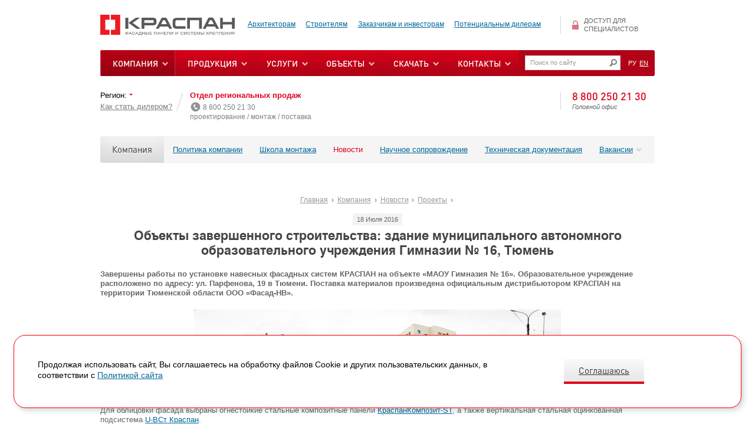

--- FILE ---
content_type: text/html; charset=UTF-8
request_url: https://www.kraspan.ru/company/news/Proekty/Obekty-zavershennogo-stroitelstva-zdanie-munitsipalnogo-avtonomnogo-obrazovatelnogo-uchrezhdeniya-Gi/
body_size: 18065
content:

 
    <!DOCTYPE html>
    <!--[if lt IE 7]>
    <html class="no-js lt-ie9 lt-ie8 lt-ie7" lang="ru" xml:lang="ru"> <![endif]-->
    <!--[if IE 7]>
    <html class="no-js lt-ie9 lt-ie8" lang="ru" xml:lang="ru"> <![endif]-->
    <!--[if IE 8]>
    <html class="no-js lt-ie9" lang="ru" xml:lang="ru"> <![endif]-->
    <!--[if gt IE 8]><!-->
<html class="no-js" lang="ru" xml:lang="ru"> <!--<![endif]-->
    <head>
        <meta http-equiv="Content-Type" content="text/html; charset=utf-8"/>
        <meta name="viewport" content="width=device-width, initial-scale=1.0">
		<meta name='yandex-verification' content='6d050fd1ea949f3c' />
        <link rel="apple-touch-icon" sizes="180x180" href="/apple-touch-icon.png">
        <link rel="icon" type="image/png" sizes="32x32" href="/favicon-32x32.png">
        <link rel="icon" type="image/png" sizes="16x16" href="/favicon-16x16.png">
        <link rel="manifest" href="/site.webmanifest">
        <link rel="mask-icon" href="/safari-pinned-tab.svg" color="#d24a43">
        <meta name="msapplication-TileColor" content="#ffffff">
        <meta name="theme-color" content="#ffffff">
                        <title>Объекты завершенного строительства: здание муниципального автономного образовательного учреждения Гимназии № 16, Тюмень</title>
        <meta http-equiv="Content-Type" content="text/html; charset=UTF-8" />
<meta name="robots" content="index, follow" />
<meta name="description" content="Завершены работы по установке навесных фасадных систем КРАСПАН на объекте «МАОУ Гимназия № 16».  Образовательное учреждение расположено по адресу: ул. Парфенова, 19 в Тюмени. Поставка материалов произведена официальным дистрибьютором КРАСПАН на территории Тюменской области  ООО «Фасад-НВ». " />
<link href="/bitrix/js/main/core/css/core.css?1379337863" type="text/css" rel="stylesheet" />
<link href="/bitrix/templates/kraspan_2024/components/bitrix/news.list/heading_banner/style.css?1618458724" type="text/css" rel="stylesheet" />
<link href="/bitrix/templates/kraspan_2024/components/bitrix/system.auth.form/in_head/style.css?1618458723" type="text/css" rel="stylesheet" />
<link href="/bitrix/templates/kraspan_2024/components/bitrix/search.title/.default/style.css?1618458724" type="text/css" rel="stylesheet" />
<link href="/bitrix/templates/kraspan_2024/components/bitrix/news.list/dealers_in_head/style.css?1618458724" type="text/css" rel="stylesheet" />
<link href="/bitrix/templates/kraspan_2024/styles.css?1682392374" type="text/css" rel="stylesheet" />
<link href="/bitrix/templates/kraspan_2024/template_styles.css?1623136806" type="text/css" rel="stylesheet" />

<script type="text/javascript" src="/bitrix/js/main/core/core.js?1379337863"></script>
<script type="text/javascript">(window.BX||top.BX).message({'LANGUAGE_ID':'ru','FORMAT_DATE':'DD.MM.YYYY','FORMAT_DATETIME':'DD.MM.YYYY HH:MI:SS','COOKIE_PREFIX':'BITRIX_SM','USER_ID':'','SERVER_TIME':'1769595112','SERVER_TZ_OFFSET':'14400','USER_TZ_OFFSET':'0','USER_TZ_AUTO':'Y','bitrix_sessid':'14b262202225e6b36db8d4b9f86609c6','SITE_ID':'s1'});(window.BX||top.BX).message({'JS_CORE_LOADING':'Загрузка...','JS_CORE_NO_DATA':'- Нет данных -','JS_CORE_WINDOW_CLOSE':'Закрыть','JS_CORE_WINDOW_EXPAND':'Развернуть','JS_CORE_WINDOW_NARROW':'Свернуть в окно','JS_CORE_WINDOW_SAVE':'Сохранить','JS_CORE_WINDOW_CANCEL':'Отменить','JS_CORE_H':'ч','JS_CORE_M':'м','JS_CORE_S':'с','JSADM_AI_HIDE_EXTRA':'Скрыть лишние','JSADM_AI_ALL_NOTIF':'Показать все','JSADM_AUTH_REQ':'Требуется авторизация!','JS_CORE_WINDOW_AUTH':'Войти','JS_CORE_IMAGE_FULL':'Полный размер'});</script>
<script type="text/javascript" src="/bitrix/js/main/core/core_ajax.js?1379337863"></script>
<script type="text/javascript" src="/bitrix/js/main/session.js?1379337863"></script>
<script type="text/javascript">
bxSession.Expand(1440, '14b262202225e6b36db8d4b9f86609c6', false, 'cac83c15c3b1109c00e3e7a7e9890bf5');
</script>
<meta property="og:url" content="https://www.kraspan.ru/company/news/Proekty/Obekty-zavershennogo-stroitelstva-zdanie-munitsipalnogo-avtonomnogo-obrazovatelnogo-uchrezhdeniya-Gi/" />
<meta property="og:type" content="article" />
<meta property="og:title" content="Объекты завершенного строительства: здание муниципального автономного образовательного учреждения Гимназии № 16, Тюмень" />
<meta property="og:description" content="Завершены работы по установке навесных фасадных систем КРАСПАН на объекте «МАОУ Гимназия № 16».  Образовательное учреждение расположено по адресу: ул. Парфенова, 19 в Тюмени. Поставка материалов произ..." />
<meta property="og:image" content="https://www.kraspan.ru/upload/iblock/7ec/300.jpg" />
<link rel="canonical" href="https://www.kraspan.ru/company/news/Proekty/Obekty-zavershennogo-stroitelstva-zdanie-munitsipalnogo-avtonomnogo-obrazovatelnogo-uchrezhdeniya-Gi/" />
<script type="text/javascript" src="/bitrix/templates/kraspan_2024/js/modernizr.js?1618458726"></script>
<script type="text/javascript" src="/bitrix/templates/kraspan_2024/js/jquery.js?1618458726"></script>
<script type="text/javascript" src="/bitrix/templates/kraspan_2024/js/jquery.placeholder.js?1618458726"></script>
<script type="text/javascript" src="/bitrix/templates/kraspan_2024/js/jquery.jqprint.js?1618458726"></script>
<script type="text/javascript" src="/bitrix/templates/kraspan_2024/js/jquery.ui.widget.js?1618458726"></script>
<script type="text/javascript" src="/bitrix/templates/kraspan_2024/js/bootstrap-tab.js?1618458726"></script>
<script type="text/javascript" src="/bitrix/templates/kraspan_2024/js/jquery.toggler.js?1618458726"></script>
<script type="text/javascript" src="/bitrix/templates/kraspan_2024/js/jquery.carouFredSel.js?1618458726"></script>
<script type="text/javascript" src="/bitrix/templates/kraspan_2024/js/jquery.touchSwipe.min.js?1624948324"></script>
<script type="text/javascript" src="/bitrix/templates/kraspan_2024/js/jquery.rs.carousel.js?1618458726"></script>
<script type="text/javascript" src="/bitrix/templates/kraspan_2024/js/tape.js?1618458726"></script>
<script type="text/javascript" src="/bitrix/templates/kraspan_2024/js/ol.js?1618458726"></script>
<script type="text/javascript" src="/bitrix/templates/kraspan_2024/js/jquery.fancybox.js?1618458726"></script>
<script type="text/javascript" src="/bitrix/templates/kraspan_2024/js/jquery.switch.js?1618458726"></script>
<script type="text/javascript" src="/bitrix/templates/kraspan_2024/js/slick/slick.min.js?1619065699"></script>
<script type="text/javascript" src="/bitrix/templates/kraspan_2024/js/script.js?1710321391"></script>
<script type="text/javascript" src="/bitrix/templates/kraspan_2024/js/city.js?1618458726"></script>
<script type="text/javascript" src="/bitrix/templates/kraspan_2024/js/activ.min.js?1618458726"></script>
<script type="text/javascript" src="/bitrix/templates/kraspan_2024/js/customize_ajax.js?1622784157"></script>
<script type="text/javascript" src="/bitrix/templates/kraspan_2024/components/bitrix/news.list/heading_banner/script.js?1618458724"></script>
<script type="text/javascript" src="/bitrix/components/bitrix/search.title/script.js?1370857044"></script>
<script type="text/javascript" src="/bitrix/templates/kraspan_2024/components/bitrix/news/news/script.js?1618458722"></script>

        		<!--<script type="text/javascript" src="//call.mobilon.ru/lib/q64xf8e6k2"></script>-->
        <link rel="stylesheet" href="/bitrix/templates/kraspan_2024/print.css" media="print">
        <link rel="stylesheet" href="/bitrix/templates/kraspan_2024/css/md_custom.css?rnd=2cf632633ce22fb52084d070d81a15ff">

        <link rel="stylesheet" href="/bitrix/templates/kraspan_2024/js/slick/slick.css">
        <link rel="stylesheet" href="/bitrix/templates/kraspan_2024/css/adaptiv.css">

    </head>
<body>

    <!-- Yandex.Metrika counter -->
    <script type="text/javascript">
        (function (d, w, c) {
            (w[c] = w[c] || []).push(function () {
                try {
                    w.yaCounter10498036 = new Ya.Metrika({id: 10498036,
                        webvisor: true,
                        clickmap: true,
                        trackLinks: true,
                        accurateTrackBounce: true});
                } catch (e) {
                }
            });

            var n = d.getElementsByTagName("script")[0],
                s = d.createElement("script"),
                f = function () {
                    n.parentNode.insertBefore(s, n);
                };
            s.type = "text/javascript";
            s.async = true;
            s.src = (d.location.protocol == "https:" ? "https:" : "http:") + "//mc.yandex.ru/metrika/watch.js";

            if (w.opera == "[object Opera]") {
                d.addEventListener("DOMContentLoaded", f, false);
            } else {
                f();
            }
        })(document, window, "yandex_metrika_callbacks");
    </script>
    <noscript>
        <div><img src="//mc.yandex.ru/watch/10498036" style="position:absolute; left:-9999px;" alt=""/></div>
    </noscript>
    <!-- /Yandex.Metrika counter -->

<div class="page-wrapper">
    <div class="page-header">
                <div class="page-header-wrapper">
            <div class="page-header-line">
                <div class="page-header-logo">
                

                
                    <a href="/" class="b-logo type_kraspan-header_ru">Вентилируемые фасады Краспан</a>
                </div>
                <div class="page-header-specialistMenu">
                    
	<ul class="b-specialistMenu-wrapper">
									<li class="b-specialistMenu-item">
					<a href="/architects/" class="b-specialistMenu-item-toggle" rel=nofollow>Архитекторам</a>
				</li>
												<li class="b-specialistMenu-item">
					<a href="/builders/" class="b-specialistMenu-item-toggle" rel=nofollow>Строителям</a>
				</li>
												<li class="b-specialistMenu-item">
					<a href="/customer/" class="b-specialistMenu-item-toggle" rel=nofollow>Заказчикам и инвесторам</a>
				</li>
												<li class="b-specialistMenu-item">
					<a href="/dealer/" class="b-specialistMenu-item-toggle" rel=nofollow>Потенциальным дилерам</a>
				</li>
						</ul>
                </div>

                <div class="page-header-auth">
                    <div class="b-authHeader">
            <a href="/personal/?backurl=%2Fcompany%2Fnews%2FProekty%2FObekty-zavershennogo-stroitelstva-zdanie-munitsipalnogo-avtonomnogo-obrazovatelnogo-uchrezhdeniya-Gi%2F" class="b-authHeader-wrapper link-area" rel="nofollow">
            <span class="b-authHeader-icon"></span>
            <span class="b-authHeader-text link-inverse">
                Доступ для специалистов            </span>
        </a>
    </div>

                </div>
            </div>
            <div class="page-header-line contain_nav">
                <div class="page-header-menu">
                    
    <div class="b-mainMenu">
        <div class="mobile_menu_top">
            <div class="mobile_menu_top_name">Меню</div>
            <div class="close-menu"></div>
        </div>
        <ul class="b-mainMenu-wrapper">
            
                                                                                        <li class="b-mainMenu-item active has_child">
                                <a href="/company/" class="b-mainMenu-item-link" >
                                    <span class="">Компания</span>
                                </a>
                                <span class="open_sub_menu_btn"></span>
                                <span class="b-mainMenu-subMenu type_company">
                                    <ul class="b-mainMenu-subMenu-wrapper">
                                                            
                            
                                                            <li class="b-mainMenu-subMenu-item ">
                            <a href="/company/politika_kompanii/" class="b-mainMenu-subMenu-item-link"  rel="nofollow">Политика компании</a>
                                                    </li>
                                    
                            
                                                            <li class="b-mainMenu-subMenu-item ">
                            <a href="/company/shkola-montazha/" class="b-mainMenu-subMenu-item-link"  rel="nofollow">Школа монтажа</a>
                                                    </li>
                                    
                            
                                                            <li class="b-mainMenu-subMenu-item active">
                            <a href="/company/news/" class="b-mainMenu-subMenu-item-link"  rel="nofollow">Новости</a>
                                                    </li>
                                    
                            
                                                            <li class="b-mainMenu-subMenu-item ">
                            <a href="/company/scientific-support/" class="b-mainMenu-subMenu-item-link" >Научное сопровождение</a>
                                                    </li>
                                    
                            
                                                            <li class="b-mainMenu-subMenu-item ">
                            <a href="/company/technical-documentation/" class="b-mainMenu-subMenu-item-link" >Техническая документация</a>
                                                    </li>
                                    
                            
                                                            <li class="b-mainMenu-subMenu-item ">
                            <a href="/company/jobs/" class="b-mainMenu-subMenu-item-link"  rel="nofollow">Вакансии</a>
                                                    </li>
                                    
                            </ul></span></li>
                                                                                        <li class="b-mainMenu-item  has_child">
                                <a href="/products/" class="b-mainMenu-item-link">Продукция</a>
                                <span class="open_sub_menu_btn"></span>
                                <span class="b-mainMenu-subMenu type_products">
                                    <ul class="b-mainMenu-subMenu-wrapper">
                                                            
                            
                                                                                        <li class="b-mainMenu-subMenu-item type_products active" id="products_1">
                                <a href="/products/#facing" class="b-mainMenu-subMenu-item-link type_products link-dotted" data-switcher="#products_1 | .b-mainMenu-subMenu-item.type_products">Облицовочные материалы</a>
                                <span class="b-mainMenu-subMenu_products active">
                                    <ul class="b-mainMenu-subMenu-wrapper">
                                                            
                            
                                                        	                        <li class="b-mainMenu-subMenu_products-item">
                            <a href="/products/facing-steel-composite-panel/" class="b-mainMenu-subMenu_products-item-wrapper" >
                                <span class="b-mainMenu-subMenu_products-item-img-placeholder">
                                                                    <img src="/upload/iblock/064/st.png" width="125" height="150" alt="Стальные композитные панели" title="Стальные композитные панели" />
                                                                    </span>
                                <span class="b-mainMenu-subMenu_products-item-title">Стальные композитные панели</span>
                            </a>
                                                    </li>
                                                            
                            
                                                        	                        <li class="b-mainMenu-subMenu_products-item">
                            <a href="/products/facing-composite-panels/" class="b-mainMenu-subMenu_products-item-wrapper" >
                                <span class="b-mainMenu-subMenu_products-item-img-placeholder">
                                                                    <img src="/upload/iblock/243/al.png" width="125" height="150" alt="Алюминиевые композитные панели" title="Алюминиевые композитные панели" />
                                                                    </span>
                                <span class="b-mainMenu-subMenu_products-item-title">Алюминиевые композитные панели</span>
                            </a>
                                                    </li>
                                                            
                            
                                                        	                        <li class="b-mainMenu-subMenu_products-item">
                            <a href="/products/facing-metallomineralnye-paneli/" class="b-mainMenu-subMenu_products-item-wrapper" >
                                <span class="b-mainMenu-subMenu_products-item-img-placeholder">
                                                                    <img src="/upload/iblock/b0a/mm.png" width="125" height="150" alt="Металломинеральные панели" title="Металломинеральные панели" />
                                                                    </span>
                                <span class="b-mainMenu-subMenu_products-item-title">Металломинеральные панели</span>
                            </a>
                                                    </li>
                                                            
                            
                                                        	                        <li class="b-mainMenu-subMenu_products-item">
                            <a href="/products/facing-Terracote_slabs/" class="b-mainMenu-subMenu_products-item-wrapper" >
                                <span class="b-mainMenu-subMenu_products-item-img-placeholder">
                                                                    <img src="/upload/iblock/ec7/terracote-new.jpg" width="125" height="150" alt="Плитка из искусственного камня" title="Плитка из искусственного камня" />
                                                                    </span>
                                <span class="b-mainMenu-subMenu_products-item-title">Плитка из искусственного камня</span>
                            </a>
                                                    </li>
                                                            
                            
                                                        	                        <li class="b-mainMenu-subMenu_products-item">
                            <a href="/products/facing-fibre-cement-plates/" class="b-mainMenu-subMenu_products-item-wrapper" >
                                <span class="b-mainMenu-subMenu_products-item-img-placeholder">
                                                                    <img src="/upload/iblock/a9a/fibra.png" width="125" height="150" alt="Фиброцементные плиты" title="Фиброцементные плиты" />
                                                                    </span>
                                <span class="b-mainMenu-subMenu_products-item-title">Фиброцементные плиты</span>
                            </a>
                                                    </li>
                                                            
                            
                                                        	                        <li class="b-mainMenu-subMenu_products-item">
                            <a href="/products/facing-kasseti-painted-galvanized-metal/" class="b-mainMenu-subMenu_products-item-wrapper" >
                                <span class="b-mainMenu-subMenu_products-item-img-placeholder">
                                                                    <img src="/upload/iblock/992/kmt.png" width="125" height="150" alt="Фасадные кассеты" title="Фасадные кассеты" />
                                                                    </span>
                                <span class="b-mainMenu-subMenu_products-item-title">Фасадные кассеты</span>
                            </a>
                                                    </li>
                        <li class="b-mainMenu-subMenu_products-item clear">&nbsp;</li>                                    
                            
                                                        	                        <li class="b-mainMenu-subMenu_products-item">
                            <a href="/products/facing-painted-metal-panels/" class="b-mainMenu-subMenu_products-item-wrapper" >
                                <span class="b-mainMenu-subMenu_products-item-img-placeholder">
                                                                    <img src="/upload/iblock/60b/materials_img6.jpg" width="125" height="150" alt="Окрашенные металлические панели" title="Окрашенные металлические панели" />
                                                                    </span>
                                <span class="b-mainMenu-subMenu_products-item-title">Окрашенные металлические панели</span>
                            </a>
                                                    </li>
                                                            
                            
                                                        	                        <li class="b-mainMenu-subMenu_products-item">
                            <a href="/products/facing-ceramic-granite-slabs/" class="b-mainMenu-subMenu_products-item-wrapper" >
                                <span class="b-mainMenu-subMenu_products-item-img-placeholder">
                                                                    <img src="/upload/iblock/6cd/materials_img3.jpg" width="125" height="150" alt="Керамогранитные плиты" title="Керамогранитные плиты" />
                                                                    </span>
                                <span class="b-mainMenu-subMenu_products-item-title">Керамогранитные плиты</span>
                            </a>
                                                    </li>
                                                            
                            
                                                        	                        <li class="b-mainMenu-subMenu_products-item">
                            <a href="/products/facing-plates-from-natural-stone/" class="b-mainMenu-subMenu_products-item-wrapper" >
                                <span class="b-mainMenu-subMenu_products-item-img-placeholder">
                                                                    <img src="/upload/iblock/7b9/materials_img5.jpg" width="125" height="150" alt="Плиты из натурального камня" title="Плиты из натурального камня" />
                                                                    </span>
                                <span class="b-mainMenu-subMenu_products-item-title">Плиты из натурального камня</span>
                            </a>
                                                    </li>
                                                            
                            
                                                        	                        <li class="b-mainMenu-subMenu_products-item">
                            <a href="/products/facing-kraspan-tonnel/" class="b-mainMenu-subMenu_products-item-wrapper" >
                                <span class="b-mainMenu-subMenu_products-item-img-placeholder">
                                                                    <img src="/upload/iblock/8ea/tonnel.jpg" width="125" height="150" alt="Системы защитно-декоративной облицовки транспортных тоннелей" title="Системы защитно-декоративной облицовки транспортных тоннелей" />
                                                                    </span>
                                <span class="b-mainMenu-subMenu_products-item-title">Системы защитно-декоративной облицовки транспортных тоннелей</span>
                            </a>
                                                    </li>
                                                            
                            </ul></span></li>
                                                                                        <li class="b-mainMenu-subMenu-item type_products " id="products_2">
                                <a href="/products/#frames" class="b-mainMenu-subMenu-item-link type_products link-dotted" data-switcher="#products_2 | .b-mainMenu-subMenu-item.type_products">Металлические каркасы</a>
                                <span class="b-mainMenu-subMenu_products ">
                                    <ul class="b-mainMenu-subMenu-wrapper">
                                                            
                            
                                                        	                        <li class="b-mainMenu-subMenu_products-item">
                            <a href="/products/frame-sistemy-s-energoeffektivnym-kombinirovannym-kronshteynom/" class="b-mainMenu-subMenu_products-item-wrapper" >
                                <span class="b-mainMenu-subMenu_products-item-img-placeholder">
                                                                    <img src="/upload/iblock/216/enefkronsteyn.png" width="125" height="125" alt="Системы с энергоэффективным комбинированным кронштейном" title="Системы с энергоэффективным комбинированным кронштейном" />
                                                                    </span>
                                <span class="b-mainMenu-subMenu_products-item-title">Системы с энергоэффективным комбинированным кронштейном</span>
                            </a>
                                                    </li>
                                                            
                            
                                                        	                        <li class="b-mainMenu-subMenu_products-item">
                            <a href="/products/frame-l-shaped/" class="b-mainMenu-subMenu_products-item-wrapper" >
                                <span class="b-mainMenu-subMenu_products-item-img-placeholder">
                                                                    <img src="/upload/iblock/c09/lvst.png" width="125" height="125" alt="L-образные" title="L-образные" />
                                                                    </span>
                                <span class="b-mainMenu-subMenu_products-item-title">L-образные</span>
                            </a>
                                                    </li>
                                                            
                            
                                                        	                        <li class="b-mainMenu-subMenu_products-item">
                            <a href="/products/frame-floors/" class="b-mainMenu-subMenu_products-item-wrapper" >
                                <span class="b-mainMenu-subMenu_products-item-img-placeholder">
                                                                    <img src="/upload/iblock/33a/110x90.png" width="110" height="90" alt="Системы для межэтажных перекрытий" title="Системы для межэтажных перекрытий" />
                                                                    </span>
                                <span class="b-mainMenu-subMenu_products-item-title">Системы для межэтажных перекрытий</span>
                            </a>
                                                    </li>
                                                            
                            
                                                        	                        <li class="b-mainMenu-subMenu_products-item">
                            <a href="/products/frame-u-shaped/" class="b-mainMenu-subMenu_products-item-wrapper" >
                                <span class="b-mainMenu-subMenu_products-item-img-placeholder">
                                                                    <img src="/upload/iblock/145/U.png" width="110" height="90" alt="U-образные" title="U-образные" />
                                                                    </span>
                                <span class="b-mainMenu-subMenu_products-item-title">U-образные</span>
                            </a>
                                                    </li>
                                                            
                            </ul></span></li></ul><span class="b-mainMenu-include"><a href="https://www.kraspan.ru/upload/iblock/065/katalog-kraspan-%2007-24.pdf" class="link-area"  target="_blank" rel="nofollow"> <span class="t-icon file_pdf"></span> <span class="link">Каталог в формате pdf</span></a></span></span></li>
                                                                                        <li class="b-mainMenu-item  has_child">
                                <a href="/services/" class="b-mainMenu-item-link" >
                                    <span class="">Услуги</span>
                                </a>
                                <span class="open_sub_menu_btn"></span>
                                <span class="b-mainMenu-subMenu type_services">
                                    <ul class="b-mainMenu-subMenu-wrapper">
                                                            
                            
                                                            <li class="b-mainMenu-subMenu-item ">
                            <a href="/services/design/" class="b-mainMenu-subMenu-item-link" >Проектирование и дизайн</a>
                                                    </li>
                                    
                            
                                                            <li class="b-mainMenu-subMenu-item ">
                            <a href="/services/transport/" class="b-mainMenu-subMenu-item-link" >Транспортная логистика</a>
                                                    </li>
                                    
                            
                                                            <li class="b-mainMenu-subMenu-item ">
                            <a href="/services/installation/" class="b-mainMenu-subMenu-item-link" >Монтаж / Шеф-монтаж</a>
                                                    </li>
                                    
                            </ul></span></li>
                                                                                        <li class="b-mainMenu-item  has_child">
                                <a href="/objects/" class="b-mainMenu-item-link" >
                                    <span class="">Объекты</span>
                                </a>
                                <span class="open_sub_menu_btn"></span>
                                <span class="b-mainMenu-subMenu type_objects">
                                    <ul class="b-mainMenu-subMenu-wrapper">
                                                            
                            
                                                            <li class="b-mainMenu-subMenu-item ">
                            <a href="/objects/#public-buildings" class="b-mainMenu-subMenu-item-link" >Общественные здания</a>
                                                    </li>
                                    
                            
                                                            <li class="b-mainMenu-subMenu-item ">
                            <a href="/objects/#apartment-houses-and-complexes" class="b-mainMenu-subMenu-item-link" >Жилые комплексы</a>
                                                    </li>
                                    
                            
                                                            <li class="b-mainMenu-subMenu-item ">
                            <a href="/objects/#educational-institutions" class="b-mainMenu-subMenu-item-link" >Образовательные учреждения</a>
                                                    </li>
                                    
                            
                                                            <li class="b-mainMenu-subMenu-item ">
                            <a href="/objects/#medical-institutions" class="b-mainMenu-subMenu-item-link" >Медицинские учреждения</a>
                                                    </li>
                                    
                            
                                                            <li class="b-mainMenu-subMenu-item ">
                            <a href="/objects/#sports-facilities" class="b-mainMenu-subMenu-item-link" >Спортивные сооружения</a>
                                                    </li>
                                    
                            
                                                            <li class="b-mainMenu-subMenu-item ">
                            <a href="/objects/#industrial-buildings-and-constructions" class="b-mainMenu-subMenu-item-link" >Промышленные здания и сооружения</a>
                                                    </li>
                                    
                            
                                                            <li class="b-mainMenu-subMenu-item ">
                            <a href="/objects/#architecture" class="b-mainMenu-subMenu-item-link" >Архитектурные сооружения</a>
                                                    </li>
                                    
                            
                                                            <li class="b-mainMenu-subMenu-item ">
                            <a href="/objects/#low-rise-construction" class="b-mainMenu-subMenu-item-link" >Малоэтажное строительство</a>
                                                    </li>
                                    
                            
                                                            <li class="b-mainMenu-subMenu-item ">
                            <a href="/objects/#the-system-of-protective-and-decorative-facing-of-transport-tunnels" class="b-mainMenu-subMenu-item-link" >Системы защитно-декоративной облицовки транспортных тоннелей</a>
                                                    </li>
                                    
                            
                                                            <li class="b-mainMenu-subMenu-item ">
                            <a href="/objects/#visotnii" class="b-mainMenu-subMenu-item-link" >Объекты высотного строительства</a>
                                                    </li>
                                    
                            </ul></span></li>
                                                                                        <li class="b-mainMenu-item  has_child">
                                <a href="/download/" class="b-mainMenu-item-link" >
                                    <span class="">Скачать</span>
                                </a>
                                <span class="open_sub_menu_btn"></span>
                                <span class="b-mainMenu-subMenu type_download">
                                    <ul class="b-mainMenu-subMenu-wrapper">
                                                            
                            
                                                            <li class="b-mainMenu-subMenu-item ">
                            <a href="/download/albums/" class="b-mainMenu-subMenu-item-link" >Альбомы технических решений</a>
                                                    </li>
                                    
                            
                                                            <li class="b-mainMenu-subMenu-item ">
                            <a href="/download/instraction/" class="b-mainMenu-subMenu-item-link" >Инструкции</a>
                                                    </li>
                                    
                            
                                                            <li class="b-mainMenu-subMenu-item ">
                            <a href="/download/industry+articles/" class="b-mainMenu-subMenu-item-link" >Отраслевые материалы</a>
                                                    </li>
                                    
                            
                                                            <li class="b-mainMenu-subMenu-item ">
                            <a href="/download/SMI/" class="b-mainMenu-subMenu-item-link" >Публикации в СМИ</a>
                                                    </li>
                                    
                            
                                                            <li class="b-mainMenu-subMenu-item ">
                            <a href="/download/presentations/" class="b-mainMenu-subMenu-item-link" >Презентации</a>
                                                    </li>
                                    
                            
                                                            <li class="b-mainMenu-subMenu-item ">
                            <a href="/download/catalogue/" class="b-mainMenu-subMenu-item-link" >Каталог продукции</a>
                                                    </li>
                                    
                            </ul></span></li>
                                                                                        <li class="b-mainMenu-item  has_child">
                                <a href="/contacts/" class="b-mainMenu-item-link" >
                                    <span class="">Контакты</span>
                                </a>
                                <span class="open_sub_menu_btn"></span>
                                <span class="b-mainMenu-subMenu type_contacts">
                                    <ul class="b-mainMenu-subMenu-wrapper">
                                                            
                            
                                                            <li class="b-mainMenu-subMenu-item ">
                            <a href="/contacts/#dealers" class="b-mainMenu-subMenu-item-link" >Представительства</a>
                                                    </li>
                                    
                            
                                                            <li class="b-mainMenu-subMenu-item ">
                            <a href="/contacts/#head" class="b-mainMenu-subMenu-item-link" >Головной офис</a>
                                                    </li>
                                    
                            
                                                            <li class="b-mainMenu-subMenu-item ">
                            <a href="/contacts/#departments" class="b-mainMenu-subMenu-item-link" >Отделы продаж</a>
                                                    </li>
                                    
                            
                                                            <li class="b-mainMenu-subMenu-item ">
                            <a href="/contacts/#departments" class="b-mainMenu-subMenu-item-link" >Контакты для дилеров и дистрибьюторов</a>
                                                    </li>
                                    
                            
                                                            <li class="b-mainMenu-subMenu-item ">
                            <a href="/faq/" class="b-mainMenu-subMenu-item-link" >Вопросы и ответы</a>
                                                    </li>
                                    
                            
                            </ul></span></li>            
        </ul>
    </div>

                </div>
                <div class="page-header-addition">
                    <div class="page-header-addition-wrapper">
                        <div class="page-header-search">
                                <form id="title-search" class="b-searchHeader" action="/search/">
        <input class="b-searchHeader-input" id="title-search-input" type="text" name="q" value="" size="40" maxlength="50" autocomplete="off" placeholder="Поиск по сайту" class="textfield" />
        <input type="hidden" name="s" value="" />
        <button class="b-searchHeader-action" type="submit">Искать</button>
    </form>
<script type="text/javascript">
var jsControl = new JCTitleSearch({
	//'WAIT_IMAGE': '/bitrix/themes/.default/images/wait.gif',
	'AJAX_PAGE' : '/company/news/Proekty/Obekty-zavershennogo-stroitelstva-zdanie-munitsipalnogo-avtonomnogo-obrazovatelnogo-uchrezhdeniya-Gi/',
	'CONTAINER_ID': 'title-search',
	'INPUT_ID': 'title-search-input',
	'MIN_QUERY_LEN': 2
});
</script>
                        </div>
                        <div class="page-header-lang">
                                                            <div class="b-langHeader">

			<span class="b-langHeader-item active">
            РУ        </span>
	

	        <span class="b-langHeader-item">
            <a class="b-langHeader-item-link" href="http://www.kraspan.ru/en/" title="EN" rel=nofollow>EN</a>
        </span>
	
</div>                                                    </div>
                    </div>
                </div>
                <div class="mobile_menu_btn">
                    <span></span>
                    <span></span>
                    <span></span>
                </div>
            </div>
            <div class="page-header-line">
                <div class="page-header-dealers">
                    <noindex>
	<div class="b-headerDealers">
		<div class="b-headerDealers-overview">
			<div class="b-citySelect" id="regionSelect">

				
				<button class="b-citySelect-toggle">
					Регион: <span
						class="b-citySelect-toggle-wrapper link-dotted"></span>
				</button>
				<div class="b-citySelect-backdrop"></div>
				<noindex>
				<div class="b-citySelect-layout">
                    <button class="btnCloseRegionList" type="button">
                        <svg width="18" height="18" viewBox="0 0 18 18" fill="none" xmlns="http://www.w3.org/2000/svg">
                            <path d="M0.565685 1.62635L15.8745 16.9352L16.9352 15.8745L1.62635 0.565686L0.565685 1.62635ZM16.3342 0L0 16.3342L1.16673 17.5009L17.5009 1.16673L16.3342 0Z" fill="black"/>
                        </svg>
                    </button>
					<div class="b-citySelect-wrapper">
										<div class="b-citySelect-column">					<div class="b-citySelect-letter">
						<span class="b-citySelect-letter-label">А</span>
						<ul class="b-citySelect-letter-wrapper">
														<li class="b-citySelect-letter-item">
								<a href="/company/news/Proekty/Obekty-zavershennogo-stroitelstva-zdanie-munitsipalnogo-avtonomnogo-obrazovatelnogo-uchrezhdeniya-Gi/?R_ID=99455"
								   class="b-citySelect-letter-item-link" rel="nofollow">Азербайджан</a>
							</li>
														<li class="b-citySelect-letter-item">
								<a href="/company/news/Proekty/Obekty-zavershennogo-stroitelstva-zdanie-munitsipalnogo-avtonomnogo-obrazovatelnogo-uchrezhdeniya-Gi/?R_ID=22"
								   class="b-citySelect-letter-item-link" rel="nofollow">Алтайский край</a>
							</li>
														<li class="b-citySelect-letter-item">
								<a href="/company/news/Proekty/Obekty-zavershennogo-stroitelstva-zdanie-munitsipalnogo-avtonomnogo-obrazovatelnogo-uchrezhdeniya-Gi/?R_ID=28"
								   class="b-citySelect-letter-item-link" rel="nofollow">Амурская область</a>
							</li>
														<li class="b-citySelect-letter-item">
								<a href="/company/news/Proekty/Obekty-zavershennogo-stroitelstva-zdanie-munitsipalnogo-avtonomnogo-obrazovatelnogo-uchrezhdeniya-Gi/?R_ID=374"
								   class="b-citySelect-letter-item-link" rel="nofollow">Армения</a>
							</li>
														<li class="b-citySelect-letter-item">
								<a href="/company/news/Proekty/Obekty-zavershennogo-stroitelstva-zdanie-munitsipalnogo-avtonomnogo-obrazovatelnogo-uchrezhdeniya-Gi/?R_ID=29"
								   class="b-citySelect-letter-item-link" rel="nofollow">Архангельская область</a>
							</li>
														<li class="b-citySelect-letter-item">
								<a href="/company/news/Proekty/Obekty-zavershennogo-stroitelstva-zdanie-munitsipalnogo-avtonomnogo-obrazovatelnogo-uchrezhdeniya-Gi/?R_ID=30"
								   class="b-citySelect-letter-item-link" rel="nofollow">Астраханская область</a>
							</li>
							</ul></div>					<div class="b-citySelect-letter">
						<span class="b-citySelect-letter-label">Б</span>
						<ul class="b-citySelect-letter-wrapper">
														<li class="b-citySelect-letter-item">
								<a href="/company/news/Proekty/Obekty-zavershennogo-stroitelstva-zdanie-munitsipalnogo-avtonomnogo-obrazovatelnogo-uchrezhdeniya-Gi/?R_ID=31"
								   class="b-citySelect-letter-item-link" rel="nofollow">Белгородская область</a>
							</li>
														<li class="b-citySelect-letter-item">
								<a href="/company/news/Proekty/Obekty-zavershennogo-stroitelstva-zdanie-munitsipalnogo-avtonomnogo-obrazovatelnogo-uchrezhdeniya-Gi/?R_ID=101"
								   class="b-citySelect-letter-item-link" rel="nofollow">Белоруссия</a>
							</li>
														<li class="b-citySelect-letter-item">
								<a href="/company/news/Proekty/Obekty-zavershennogo-stroitelstva-zdanie-munitsipalnogo-avtonomnogo-obrazovatelnogo-uchrezhdeniya-Gi/?R_ID=82"
								   class="b-citySelect-letter-item-link" rel="nofollow">Брянская область</a>
							</li>
							</ul></div>					<div class="b-citySelect-letter">
						<span class="b-citySelect-letter-label">В</span>
						<ul class="b-citySelect-letter-wrapper">
														<li class="b-citySelect-letter-item">
								<a href="/company/news/Proekty/Obekty-zavershennogo-stroitelstva-zdanie-munitsipalnogo-avtonomnogo-obrazovatelnogo-uchrezhdeniya-Gi/?R_ID=33"
								   class="b-citySelect-letter-item-link" rel="nofollow">Владимирская область</a>
							</li>
														<li class="b-citySelect-letter-item">
								<a href="/company/news/Proekty/Obekty-zavershennogo-stroitelstva-zdanie-munitsipalnogo-avtonomnogo-obrazovatelnogo-uchrezhdeniya-Gi/?R_ID=81"
								   class="b-citySelect-letter-item-link" rel="nofollow">Волгоградская область</a>
							</li>
														<li class="b-citySelect-letter-item">
								<a href="/company/news/Proekty/Obekty-zavershennogo-stroitelstva-zdanie-munitsipalnogo-avtonomnogo-obrazovatelnogo-uchrezhdeniya-Gi/?R_ID=35"
								   class="b-citySelect-letter-item-link" rel="nofollow">Вологодская область</a>
							</li>
														<li class="b-citySelect-letter-item">
								<a href="/company/news/Proekty/Obekty-zavershennogo-stroitelstva-zdanie-munitsipalnogo-avtonomnogo-obrazovatelnogo-uchrezhdeniya-Gi/?R_ID=36"
								   class="b-citySelect-letter-item-link" rel="nofollow">Воронежская область</a>
							</li>
							</ul></div>					<div class="b-citySelect-letter">
						<span class="b-citySelect-letter-label">Д</span>
						<ul class="b-citySelect-letter-wrapper">
														<li class="b-citySelect-letter-item">
								<a href="/company/news/Proekty/Obekty-zavershennogo-stroitelstva-zdanie-munitsipalnogo-avtonomnogo-obrazovatelnogo-uchrezhdeniya-Gi/?R_ID=856"
								   class="b-citySelect-letter-item-link" rel="nofollow">Донецкая Народная Республика</a>
							</li>
							</ul></div>					<div class="b-citySelect-letter">
						<span class="b-citySelect-letter-label">Е</span>
						<ul class="b-citySelect-letter-wrapper">
														<li class="b-citySelect-letter-item">
								<a href="/company/news/Proekty/Obekty-zavershennogo-stroitelstva-zdanie-munitsipalnogo-avtonomnogo-obrazovatelnogo-uchrezhdeniya-Gi/?R_ID=79"
								   class="b-citySelect-letter-item-link" rel="nofollow">Еврейская автономная область</a>
							</li>
							</ul></div>					<div class="b-citySelect-letter">
						<span class="b-citySelect-letter-label">З</span>
						<ul class="b-citySelect-letter-wrapper">
														<li class="b-citySelect-letter-item">
								<a href="/company/news/Proekty/Obekty-zavershennogo-stroitelstva-zdanie-munitsipalnogo-avtonomnogo-obrazovatelnogo-uchrezhdeniya-Gi/?R_ID=75"
								   class="b-citySelect-letter-item-link" rel="nofollow">Забайкальский край</a>
							</li>
														<li class="b-citySelect-letter-item">
								<a href="/company/news/Proekty/Obekty-zavershennogo-stroitelstva-zdanie-munitsipalnogo-avtonomnogo-obrazovatelnogo-uchrezhdeniya-Gi/?R_ID=90"
								   class="b-citySelect-letter-item-link" rel="nofollow">Запорожская область</a>
							</li>
							</ul></div>					<div class="b-citySelect-letter">
						<span class="b-citySelect-letter-label">И</span>
						<ul class="b-citySelect-letter-wrapper">
														<li class="b-citySelect-letter-item">
								<a href="/company/news/Proekty/Obekty-zavershennogo-stroitelstva-zdanie-munitsipalnogo-avtonomnogo-obrazovatelnogo-uchrezhdeniya-Gi/?R_ID=37"
								   class="b-citySelect-letter-item-link" rel="nofollow">Ивановская область</a>
							</li>
														<li class="b-citySelect-letter-item">
								<a href="/company/news/Proekty/Obekty-zavershennogo-stroitelstva-zdanie-munitsipalnogo-avtonomnogo-obrazovatelnogo-uchrezhdeniya-Gi/?R_ID=38"
								   class="b-citySelect-letter-item-link" rel="nofollow">Иркутская область</a>
							</li>
							</ul></div>					<div class="b-citySelect-letter">
						<span class="b-citySelect-letter-label">К</span>
						<ul class="b-citySelect-letter-wrapper">
														<li class="b-citySelect-letter-item">
								<a href="/company/news/Proekty/Obekty-zavershennogo-stroitelstva-zdanie-munitsipalnogo-avtonomnogo-obrazovatelnogo-uchrezhdeniya-Gi/?R_ID=102"
								   class="b-citySelect-letter-item-link" rel="nofollow">Казахстан</a>
							</li>
														<li class="b-citySelect-letter-item">
								<a href="/company/news/Proekty/Obekty-zavershennogo-stroitelstva-zdanie-munitsipalnogo-avtonomnogo-obrazovatelnogo-uchrezhdeniya-Gi/?R_ID=39"
								   class="b-citySelect-letter-item-link" rel="nofollow">Калининградская область</a>
							</li>
														<li class="b-citySelect-letter-item">
								<a href="/company/news/Proekty/Obekty-zavershennogo-stroitelstva-zdanie-munitsipalnogo-avtonomnogo-obrazovatelnogo-uchrezhdeniya-Gi/?R_ID=40"
								   class="b-citySelect-letter-item-link" rel="nofollow">Калужская область</a>
							</li>
														<li class="b-citySelect-letter-item">
								<a href="/company/news/Proekty/Obekty-zavershennogo-stroitelstva-zdanie-munitsipalnogo-avtonomnogo-obrazovatelnogo-uchrezhdeniya-Gi/?R_ID=41"
								   class="b-citySelect-letter-item-link" rel="nofollow">Камчатский край</a>
							</li>
														<li class="b-citySelect-letter-item">
								<a href="/company/news/Proekty/Obekty-zavershennogo-stroitelstva-zdanie-munitsipalnogo-avtonomnogo-obrazovatelnogo-uchrezhdeniya-Gi/?R_ID=42"
								   class="b-citySelect-letter-item-link" rel="nofollow">Кемеровская область</a>
							</li>
														<li class="b-citySelect-letter-item">
								<a href="/company/news/Proekty/Obekty-zavershennogo-stroitelstva-zdanie-munitsipalnogo-avtonomnogo-obrazovatelnogo-uchrezhdeniya-Gi/?R_ID=996"
								   class="b-citySelect-letter-item-link" rel="nofollow">Киргизия</a>
							</li>
														<li class="b-citySelect-letter-item">
								<a href="/company/news/Proekty/Obekty-zavershennogo-stroitelstva-zdanie-munitsipalnogo-avtonomnogo-obrazovatelnogo-uchrezhdeniya-Gi/?R_ID=43"
								   class="b-citySelect-letter-item-link" rel="nofollow">Кировская область</a>
							</li>
														<li class="b-citySelect-letter-item">
								<a href="/company/news/Proekty/Obekty-zavershennogo-stroitelstva-zdanie-munitsipalnogo-avtonomnogo-obrazovatelnogo-uchrezhdeniya-Gi/?R_ID=44"
								   class="b-citySelect-letter-item-link" rel="nofollow">Костромская область</a>
							</li>
														<li class="b-citySelect-letter-item">
								<a href="/company/news/Proekty/Obekty-zavershennogo-stroitelstva-zdanie-munitsipalnogo-avtonomnogo-obrazovatelnogo-uchrezhdeniya-Gi/?R_ID=23"
								   class="b-citySelect-letter-item-link" rel="nofollow">Краснодарский край</a>
							</li>
														<li class="b-citySelect-letter-item">
								<a href="/company/news/Proekty/Obekty-zavershennogo-stroitelstva-zdanie-munitsipalnogo-avtonomnogo-obrazovatelnogo-uchrezhdeniya-Gi/?R_ID=24"
								   class="b-citySelect-letter-item-link" rel="nofollow">Красноярский край</a>
							</li>
														<li class="b-citySelect-letter-item">
								<a href="/company/news/Proekty/Obekty-zavershennogo-stroitelstva-zdanie-munitsipalnogo-avtonomnogo-obrazovatelnogo-uchrezhdeniya-Gi/?R_ID=45"
								   class="b-citySelect-letter-item-link" rel="nofollow">Курганская область</a>
							</li>
														<li class="b-citySelect-letter-item">
								<a href="/company/news/Proekty/Obekty-zavershennogo-stroitelstva-zdanie-munitsipalnogo-avtonomnogo-obrazovatelnogo-uchrezhdeniya-Gi/?R_ID=46"
								   class="b-citySelect-letter-item-link" rel="nofollow">Курская область</a>
							</li>
							</ul></div></div>				<div class="b-citySelect-column">					<div class="b-citySelect-letter">
						<span class="b-citySelect-letter-label">Л</span>
						<ul class="b-citySelect-letter-wrapper">
														<li class="b-citySelect-letter-item">
								<a href="/company/news/Proekty/Obekty-zavershennogo-stroitelstva-zdanie-munitsipalnogo-avtonomnogo-obrazovatelnogo-uchrezhdeniya-Gi/?R_ID=47"
								   class="b-citySelect-letter-item-link" rel="nofollow">Ленинградская область</a>
							</li>
														<li class="b-citySelect-letter-item">
								<a href="/company/news/Proekty/Obekty-zavershennogo-stroitelstva-zdanie-munitsipalnogo-avtonomnogo-obrazovatelnogo-uchrezhdeniya-Gi/?R_ID=48"
								   class="b-citySelect-letter-item-link" rel="nofollow">Липецкая область</a>
							</li>
														<li class="b-citySelect-letter-item">
								<a href="/company/news/Proekty/Obekty-zavershennogo-stroitelstva-zdanie-munitsipalnogo-avtonomnogo-obrazovatelnogo-uchrezhdeniya-Gi/?R_ID=857"
								   class="b-citySelect-letter-item-link" rel="nofollow">Луганская Народная Республика</a>
							</li>
							</ul></div>					<div class="b-citySelect-letter">
						<span class="b-citySelect-letter-label">М</span>
						<ul class="b-citySelect-letter-wrapper">
														<li class="b-citySelect-letter-item">
								<a href="/company/news/Proekty/Obekty-zavershennogo-stroitelstva-zdanie-munitsipalnogo-avtonomnogo-obrazovatelnogo-uchrezhdeniya-Gi/?R_ID=49"
								   class="b-citySelect-letter-item-link" rel="nofollow">Магаданская область</a>
							</li>
														<li class="b-citySelect-letter-item">
								<a href="/company/news/Proekty/Obekty-zavershennogo-stroitelstva-zdanie-munitsipalnogo-avtonomnogo-obrazovatelnogo-uchrezhdeniya-Gi/?R_ID=373"
								   class="b-citySelect-letter-item-link" rel="nofollow">Молдавия</a>
							</li>
														<li class="b-citySelect-letter-item">
								<a href="/company/news/Proekty/Obekty-zavershennogo-stroitelstva-zdanie-munitsipalnogo-avtonomnogo-obrazovatelnogo-uchrezhdeniya-Gi/?R_ID=976"
								   class="b-citySelect-letter-item-link" rel="nofollow">Монголия</a>
							</li>
														<li class="b-citySelect-letter-item">
								<a href="/company/news/Proekty/Obekty-zavershennogo-stroitelstva-zdanie-munitsipalnogo-avtonomnogo-obrazovatelnogo-uchrezhdeniya-Gi/?R_ID=77"
								   class="b-citySelect-letter-item-link" rel="nofollow">Москва</a>
							</li>
														<li class="b-citySelect-letter-item">
								<a href="/company/news/Proekty/Obekty-zavershennogo-stroitelstva-zdanie-munitsipalnogo-avtonomnogo-obrazovatelnogo-uchrezhdeniya-Gi/?R_ID=50"
								   class="b-citySelect-letter-item-link" rel="nofollow">Московская область</a>
							</li>
														<li class="b-citySelect-letter-item">
								<a href="/company/news/Proekty/Obekty-zavershennogo-stroitelstva-zdanie-munitsipalnogo-avtonomnogo-obrazovatelnogo-uchrezhdeniya-Gi/?R_ID=51"
								   class="b-citySelect-letter-item-link" rel="nofollow">Мурманская область</a>
							</li>
							</ul></div>					<div class="b-citySelect-letter">
						<span class="b-citySelect-letter-label">Н</span>
						<ul class="b-citySelect-letter-wrapper">
														<li class="b-citySelect-letter-item">
								<a href="/company/news/Proekty/Obekty-zavershennogo-stroitelstva-zdanie-munitsipalnogo-avtonomnogo-obrazovatelnogo-uchrezhdeniya-Gi/?R_ID=83"
								   class="b-citySelect-letter-item-link" rel="nofollow">Ненецкий автономный округ</a>
							</li>
														<li class="b-citySelect-letter-item">
								<a href="/company/news/Proekty/Obekty-zavershennogo-stroitelstva-zdanie-munitsipalnogo-avtonomnogo-obrazovatelnogo-uchrezhdeniya-Gi/?R_ID=52"
								   class="b-citySelect-letter-item-link" rel="nofollow">Нижегородская область</a>
							</li>
														<li class="b-citySelect-letter-item">
								<a href="/company/news/Proekty/Obekty-zavershennogo-stroitelstva-zdanie-munitsipalnogo-avtonomnogo-obrazovatelnogo-uchrezhdeniya-Gi/?R_ID=53"
								   class="b-citySelect-letter-item-link" rel="nofollow">Новгородская область</a>
							</li>
														<li class="b-citySelect-letter-item">
								<a href="/company/news/Proekty/Obekty-zavershennogo-stroitelstva-zdanie-munitsipalnogo-avtonomnogo-obrazovatelnogo-uchrezhdeniya-Gi/?R_ID=54"
								   class="b-citySelect-letter-item-link" rel="nofollow">Новосибирская область</a>
							</li>
							</ul></div>					<div class="b-citySelect-letter">
						<span class="b-citySelect-letter-label">О</span>
						<ul class="b-citySelect-letter-wrapper">
														<li class="b-citySelect-letter-item">
								<a href="/company/news/Proekty/Obekty-zavershennogo-stroitelstva-zdanie-munitsipalnogo-avtonomnogo-obrazovatelnogo-uchrezhdeniya-Gi/?R_ID=55"
								   class="b-citySelect-letter-item-link" rel="nofollow">Омская область</a>
							</li>
														<li class="b-citySelect-letter-item">
								<a href="/company/news/Proekty/Obekty-zavershennogo-stroitelstva-zdanie-munitsipalnogo-avtonomnogo-obrazovatelnogo-uchrezhdeniya-Gi/?R_ID=56"
								   class="b-citySelect-letter-item-link" rel="nofollow">Оренбургская область</a>
							</li>
														<li class="b-citySelect-letter-item">
								<a href="/company/news/Proekty/Obekty-zavershennogo-stroitelstva-zdanie-munitsipalnogo-avtonomnogo-obrazovatelnogo-uchrezhdeniya-Gi/?R_ID=57"
								   class="b-citySelect-letter-item-link" rel="nofollow">Орловская область</a>
							</li>
							</ul></div>					<div class="b-citySelect-letter">
						<span class="b-citySelect-letter-label">П</span>
						<ul class="b-citySelect-letter-wrapper">
														<li class="b-citySelect-letter-item">
								<a href="/company/news/Proekty/Obekty-zavershennogo-stroitelstva-zdanie-munitsipalnogo-avtonomnogo-obrazovatelnogo-uchrezhdeniya-Gi/?R_ID=58"
								   class="b-citySelect-letter-item-link" rel="nofollow">Пензенская область</a>
							</li>
														<li class="b-citySelect-letter-item">
								<a href="/company/news/Proekty/Obekty-zavershennogo-stroitelstva-zdanie-munitsipalnogo-avtonomnogo-obrazovatelnogo-uchrezhdeniya-Gi/?R_ID=59"
								   class="b-citySelect-letter-item-link" rel="nofollow">Пермский край</a>
							</li>
														<li class="b-citySelect-letter-item">
								<a href="/company/news/Proekty/Obekty-zavershennogo-stroitelstva-zdanie-munitsipalnogo-avtonomnogo-obrazovatelnogo-uchrezhdeniya-Gi/?R_ID=25"
								   class="b-citySelect-letter-item-link" rel="nofollow">Приморский край</a>
							</li>
														<li class="b-citySelect-letter-item">
								<a href="/company/news/Proekty/Obekty-zavershennogo-stroitelstva-zdanie-munitsipalnogo-avtonomnogo-obrazovatelnogo-uchrezhdeniya-Gi/?R_ID=60"
								   class="b-citySelect-letter-item-link" rel="nofollow">Псковская область</a>
							</li>
							</ul></div>					<div class="b-citySelect-letter">
						<span class="b-citySelect-letter-label">Р</span>
						<ul class="b-citySelect-letter-wrapper">
														<li class="b-citySelect-letter-item">
								<a href="/company/news/Proekty/Obekty-zavershennogo-stroitelstva-zdanie-munitsipalnogo-avtonomnogo-obrazovatelnogo-uchrezhdeniya-Gi/?R_ID=1"
								   class="b-citySelect-letter-item-link" rel="nofollow">Республика Адыгея</a>
							</li>
														<li class="b-citySelect-letter-item">
								<a href="/company/news/Proekty/Obekty-zavershennogo-stroitelstva-zdanie-munitsipalnogo-avtonomnogo-obrazovatelnogo-uchrezhdeniya-Gi/?R_ID=4"
								   class="b-citySelect-letter-item-link" rel="nofollow">Республика Алтай</a>
							</li>
														<li class="b-citySelect-letter-item">
								<a href="/company/news/Proekty/Obekty-zavershennogo-stroitelstva-zdanie-munitsipalnogo-avtonomnogo-obrazovatelnogo-uchrezhdeniya-Gi/?R_ID=2"
								   class="b-citySelect-letter-item-link" rel="nofollow">Республика Башкортостан</a>
							</li>
														<li class="b-citySelect-letter-item">
								<a href="/company/news/Proekty/Obekty-zavershennogo-stroitelstva-zdanie-munitsipalnogo-avtonomnogo-obrazovatelnogo-uchrezhdeniya-Gi/?R_ID=3"
								   class="b-citySelect-letter-item-link" rel="nofollow">Республика Бурятия</a>
							</li>
														<li class="b-citySelect-letter-item">
								<a href="/company/news/Proekty/Obekty-zavershennogo-stroitelstva-zdanie-munitsipalnogo-avtonomnogo-obrazovatelnogo-uchrezhdeniya-Gi/?R_ID=5"
								   class="b-citySelect-letter-item-link" rel="nofollow">Республика Дагестан</a>
							</li>
														<li class="b-citySelect-letter-item">
								<a href="/company/news/Proekty/Obekty-zavershennogo-stroitelstva-zdanie-munitsipalnogo-avtonomnogo-obrazovatelnogo-uchrezhdeniya-Gi/?R_ID=6"
								   class="b-citySelect-letter-item-link" rel="nofollow">Республика Ингушетия</a>
							</li>
														<li class="b-citySelect-letter-item">
								<a href="/company/news/Proekty/Obekty-zavershennogo-stroitelstva-zdanie-munitsipalnogo-avtonomnogo-obrazovatelnogo-uchrezhdeniya-Gi/?R_ID=7"
								   class="b-citySelect-letter-item-link" rel="nofollow">Республика Кабардино-Балкария</a>
							</li>
														<li class="b-citySelect-letter-item">
								<a href="/company/news/Proekty/Obekty-zavershennogo-stroitelstva-zdanie-munitsipalnogo-avtonomnogo-obrazovatelnogo-uchrezhdeniya-Gi/?R_ID=8"
								   class="b-citySelect-letter-item-link" rel="nofollow">Республика Калмыкия</a>
							</li>
														<li class="b-citySelect-letter-item">
								<a href="/company/news/Proekty/Obekty-zavershennogo-stroitelstva-zdanie-munitsipalnogo-avtonomnogo-obrazovatelnogo-uchrezhdeniya-Gi/?R_ID=9"
								   class="b-citySelect-letter-item-link" rel="nofollow">Республика Карачаево-Черкессия</a>
							</li>
														<li class="b-citySelect-letter-item">
								<a href="/company/news/Proekty/Obekty-zavershennogo-stroitelstva-zdanie-munitsipalnogo-avtonomnogo-obrazovatelnogo-uchrezhdeniya-Gi/?R_ID=10"
								   class="b-citySelect-letter-item-link" rel="nofollow">Республика Карелия</a>
							</li>
														<li class="b-citySelect-letter-item">
								<a href="/company/news/Proekty/Obekty-zavershennogo-stroitelstva-zdanie-munitsipalnogo-avtonomnogo-obrazovatelnogo-uchrezhdeniya-Gi/?R_ID=11"
								   class="b-citySelect-letter-item-link" rel="nofollow">Республика Коми</a>
							</li>
														<li class="b-citySelect-letter-item">
								<a href="/company/news/Proekty/Obekty-zavershennogo-stroitelstva-zdanie-munitsipalnogo-avtonomnogo-obrazovatelnogo-uchrezhdeniya-Gi/?R_ID=182"
								   class="b-citySelect-letter-item-link" rel="nofollow">Республика Крым</a>
							</li>
														<li class="b-citySelect-letter-item">
								<a href="/company/news/Proekty/Obekty-zavershennogo-stroitelstva-zdanie-munitsipalnogo-avtonomnogo-obrazovatelnogo-uchrezhdeniya-Gi/?R_ID=12"
								   class="b-citySelect-letter-item-link" rel="nofollow">Республика Марий Эл</a>
							</li>
														<li class="b-citySelect-letter-item">
								<a href="/company/news/Proekty/Obekty-zavershennogo-stroitelstva-zdanie-munitsipalnogo-avtonomnogo-obrazovatelnogo-uchrezhdeniya-Gi/?R_ID=13"
								   class="b-citySelect-letter-item-link" rel="nofollow">Республика Мордовия</a>
							</li>
														<li class="b-citySelect-letter-item">
								<a href="/company/news/Proekty/Obekty-zavershennogo-stroitelstva-zdanie-munitsipalnogo-avtonomnogo-obrazovatelnogo-uchrezhdeniya-Gi/?R_ID=14"
								   class="b-citySelect-letter-item-link" rel="nofollow">Республика Саха (Якутия)</a>
							</li>
														<li class="b-citySelect-letter-item">
								<a href="/company/news/Proekty/Obekty-zavershennogo-stroitelstva-zdanie-munitsipalnogo-avtonomnogo-obrazovatelnogo-uchrezhdeniya-Gi/?R_ID=15"
								   class="b-citySelect-letter-item-link" rel="nofollow">Республика Северная Осетия (Алания)</a>
							</li>
														<li class="b-citySelect-letter-item">
								<a href="/company/news/Proekty/Obekty-zavershennogo-stroitelstva-zdanie-munitsipalnogo-avtonomnogo-obrazovatelnogo-uchrezhdeniya-Gi/?R_ID=16"
								   class="b-citySelect-letter-item-link" rel="nofollow">Республика Татарстан</a>
							</li>
														<li class="b-citySelect-letter-item">
								<a href="/company/news/Proekty/Obekty-zavershennogo-stroitelstva-zdanie-munitsipalnogo-avtonomnogo-obrazovatelnogo-uchrezhdeniya-Gi/?R_ID=17"
								   class="b-citySelect-letter-item-link" rel="nofollow">Республика Тыва (Тува)</a>
							</li>
														<li class="b-citySelect-letter-item">
								<a href="/company/news/Proekty/Obekty-zavershennogo-stroitelstva-zdanie-munitsipalnogo-avtonomnogo-obrazovatelnogo-uchrezhdeniya-Gi/?R_ID=18"
								   class="b-citySelect-letter-item-link" rel="nofollow">Республика Удмуртия</a>
							</li>
														<li class="b-citySelect-letter-item">
								<a href="/company/news/Proekty/Obekty-zavershennogo-stroitelstva-zdanie-munitsipalnogo-avtonomnogo-obrazovatelnogo-uchrezhdeniya-Gi/?R_ID=19"
								   class="b-citySelect-letter-item-link" rel="nofollow">Республика Хакасия</a>
							</li>
														<li class="b-citySelect-letter-item">
								<a href="/company/news/Proekty/Obekty-zavershennogo-stroitelstva-zdanie-munitsipalnogo-avtonomnogo-obrazovatelnogo-uchrezhdeniya-Gi/?R_ID=95"
								   class="b-citySelect-letter-item-link" rel="nofollow">Республика Чечня</a>
							</li>
														<li class="b-citySelect-letter-item">
								<a href="/company/news/Proekty/Obekty-zavershennogo-stroitelstva-zdanie-munitsipalnogo-avtonomnogo-obrazovatelnogo-uchrezhdeniya-Gi/?R_ID=21"
								   class="b-citySelect-letter-item-link" rel="nofollow">Республика Чувашия</a>
							</li>
														<li class="b-citySelect-letter-item">
								<a href="/company/news/Proekty/Obekty-zavershennogo-stroitelstva-zdanie-munitsipalnogo-avtonomnogo-obrazovatelnogo-uchrezhdeniya-Gi/?R_ID=61"
								   class="b-citySelect-letter-item-link" rel="nofollow">Ростовская область</a>
							</li>
														<li class="b-citySelect-letter-item">
								<a href="/company/news/Proekty/Obekty-zavershennogo-stroitelstva-zdanie-munitsipalnogo-avtonomnogo-obrazovatelnogo-uchrezhdeniya-Gi/?R_ID=62"
								   class="b-citySelect-letter-item-link" rel="nofollow">Рязанская область</a>
							</li>
							</ul></div></div>				<div class="b-citySelect-column">					<div class="b-citySelect-letter">
						<span class="b-citySelect-letter-label">С</span>
						<ul class="b-citySelect-letter-wrapper">
														<li class="b-citySelect-letter-item">
								<a href="/company/news/Proekty/Obekty-zavershennogo-stroitelstva-zdanie-munitsipalnogo-avtonomnogo-obrazovatelnogo-uchrezhdeniya-Gi/?R_ID=63"
								   class="b-citySelect-letter-item-link" rel="nofollow">Самарская область</a>
							</li>
														<li class="b-citySelect-letter-item">
								<a href="/company/news/Proekty/Obekty-zavershennogo-stroitelstva-zdanie-munitsipalnogo-avtonomnogo-obrazovatelnogo-uchrezhdeniya-Gi/?R_ID=80"
								   class="b-citySelect-letter-item-link" rel="nofollow">Санкт-Петербург</a>
							</li>
														<li class="b-citySelect-letter-item">
								<a href="/company/news/Proekty/Obekty-zavershennogo-stroitelstva-zdanie-munitsipalnogo-avtonomnogo-obrazovatelnogo-uchrezhdeniya-Gi/?R_ID=64"
								   class="b-citySelect-letter-item-link" rel="nofollow">Саратовская область</a>
							</li>
														<li class="b-citySelect-letter-item">
								<a href="/company/news/Proekty/Obekty-zavershennogo-stroitelstva-zdanie-munitsipalnogo-avtonomnogo-obrazovatelnogo-uchrezhdeniya-Gi/?R_ID=65"
								   class="b-citySelect-letter-item-link" rel="nofollow">Сахалинская область</a>
							</li>
														<li class="b-citySelect-letter-item">
								<a href="/company/news/Proekty/Obekty-zavershennogo-stroitelstva-zdanie-munitsipalnogo-avtonomnogo-obrazovatelnogo-uchrezhdeniya-Gi/?R_ID=66"
								   class="b-citySelect-letter-item-link" rel="nofollow">Свердловская область</a>
							</li>
														<li class="b-citySelect-letter-item">
								<a href="/company/news/Proekty/Obekty-zavershennogo-stroitelstva-zdanie-munitsipalnogo-avtonomnogo-obrazovatelnogo-uchrezhdeniya-Gi/?R_ID=67"
								   class="b-citySelect-letter-item-link" rel="nofollow">Смоленская область</a>
							</li>
														<li class="b-citySelect-letter-item">
								<a href="/company/news/Proekty/Obekty-zavershennogo-stroitelstva-zdanie-munitsipalnogo-avtonomnogo-obrazovatelnogo-uchrezhdeniya-Gi/?R_ID=26"
								   class="b-citySelect-letter-item-link" rel="nofollow">Ставропольский край</a>
							</li>
							</ul></div>					<div class="b-citySelect-letter">
						<span class="b-citySelect-letter-label">Т</span>
						<ul class="b-citySelect-letter-wrapper">
														<li class="b-citySelect-letter-item">
								<a href="/company/news/Proekty/Obekty-zavershennogo-stroitelstva-zdanie-munitsipalnogo-avtonomnogo-obrazovatelnogo-uchrezhdeniya-Gi/?R_ID=68"
								   class="b-citySelect-letter-item-link" rel="nofollow">Тамбовская область</a>
							</li>
														<li class="b-citySelect-letter-item">
								<a href="/company/news/Proekty/Obekty-zavershennogo-stroitelstva-zdanie-munitsipalnogo-avtonomnogo-obrazovatelnogo-uchrezhdeniya-Gi/?R_ID=69"
								   class="b-citySelect-letter-item-link" rel="nofollow">Тверская область</a>
							</li>
														<li class="b-citySelect-letter-item">
								<a href="/company/news/Proekty/Obekty-zavershennogo-stroitelstva-zdanie-munitsipalnogo-avtonomnogo-obrazovatelnogo-uchrezhdeniya-Gi/?R_ID=70"
								   class="b-citySelect-letter-item-link" rel="nofollow">Томская область</a>
							</li>
														<li class="b-citySelect-letter-item">
								<a href="/company/news/Proekty/Obekty-zavershennogo-stroitelstva-zdanie-munitsipalnogo-avtonomnogo-obrazovatelnogo-uchrezhdeniya-Gi/?R_ID=71"
								   class="b-citySelect-letter-item-link" rel="nofollow">Тульская область</a>
							</li>
														<li class="b-citySelect-letter-item">
								<a href="/company/news/Proekty/Obekty-zavershennogo-stroitelstva-zdanie-munitsipalnogo-avtonomnogo-obrazovatelnogo-uchrezhdeniya-Gi/?R_ID=72"
								   class="b-citySelect-letter-item-link" rel="nofollow">Тюменская область</a>
							</li>
							</ul></div>					<div class="b-citySelect-letter">
						<span class="b-citySelect-letter-label">У</span>
						<ul class="b-citySelect-letter-wrapper">
														<li class="b-citySelect-letter-item">
								<a href="/company/news/Proekty/Obekty-zavershennogo-stroitelstva-zdanie-munitsipalnogo-avtonomnogo-obrazovatelnogo-uchrezhdeniya-Gi/?R_ID=998"
								   class="b-citySelect-letter-item-link" rel="nofollow">Узбекистан</a>
							</li>
														<li class="b-citySelect-letter-item">
								<a href="/company/news/Proekty/Obekty-zavershennogo-stroitelstva-zdanie-munitsipalnogo-avtonomnogo-obrazovatelnogo-uchrezhdeniya-Gi/?R_ID=73"
								   class="b-citySelect-letter-item-link" rel="nofollow">Ульяновская область</a>
							</li>
							</ul></div>					<div class="b-citySelect-letter">
						<span class="b-citySelect-letter-label">Х</span>
						<ul class="b-citySelect-letter-wrapper">
														<li class="b-citySelect-letter-item">
								<a href="/company/news/Proekty/Obekty-zavershennogo-stroitelstva-zdanie-munitsipalnogo-avtonomnogo-obrazovatelnogo-uchrezhdeniya-Gi/?R_ID=27"
								   class="b-citySelect-letter-item-link" rel="nofollow">Хабаровский край</a>
							</li>
														<li class="b-citySelect-letter-item">
								<a href="/company/news/Proekty/Obekty-zavershennogo-stroitelstva-zdanie-munitsipalnogo-avtonomnogo-obrazovatelnogo-uchrezhdeniya-Gi/?R_ID=86"
								   class="b-citySelect-letter-item-link" rel="nofollow">Ханты-Мансийский автономный округ</a>
							</li>
														<li class="b-citySelect-letter-item">
								<a href="/company/news/Proekty/Obekty-zavershennogo-stroitelstva-zdanie-munitsipalnogo-avtonomnogo-obrazovatelnogo-uchrezhdeniya-Gi/?R_ID=99"
								   class="b-citySelect-letter-item-link" rel="nofollow">Херсонская область</a>
							</li>
							</ul></div>					<div class="b-citySelect-letter">
						<span class="b-citySelect-letter-label">Ч</span>
						<ul class="b-citySelect-letter-wrapper">
														<li class="b-citySelect-letter-item">
								<a href="/company/news/Proekty/Obekty-zavershennogo-stroitelstva-zdanie-munitsipalnogo-avtonomnogo-obrazovatelnogo-uchrezhdeniya-Gi/?R_ID=74"
								   class="b-citySelect-letter-item-link" rel="nofollow">Челябинская область</a>
							</li>
														<li class="b-citySelect-letter-item">
								<a href="/company/news/Proekty/Obekty-zavershennogo-stroitelstva-zdanie-munitsipalnogo-avtonomnogo-obrazovatelnogo-uchrezhdeniya-Gi/?R_ID=87"
								   class="b-citySelect-letter-item-link" rel="nofollow">Чукотский автономный округ</a>
							</li>
							</ul></div>					<div class="b-citySelect-letter">
						<span class="b-citySelect-letter-label">Я</span>
						<ul class="b-citySelect-letter-wrapper">
														<li class="b-citySelect-letter-item">
								<a href="/company/news/Proekty/Obekty-zavershennogo-stroitelstva-zdanie-munitsipalnogo-avtonomnogo-obrazovatelnogo-uchrezhdeniya-Gi/?R_ID=89"
								   class="b-citySelect-letter-item-link" rel="nofollow">Ямало-Ненецкий автономный округ</a>
							</li>
														<li class="b-citySelect-letter-item">
								<a href="/company/news/Proekty/Obekty-zavershennogo-stroitelstva-zdanie-munitsipalnogo-avtonomnogo-obrazovatelnogo-uchrezhdeniya-Gi/?R_ID=78"
								   class="b-citySelect-letter-item-link" rel="nofollow">Ярославская область</a>
							</li>
							</ul>
					</div></div>			</div>
			</noindex>
		</div>
	</div>
</noindex>
<div class="b-headerDealers-overview-text">
    <a href="http://www.kraspan.ru/dealer/how/" target=_blank rel=nofollow>Как стать дилером?</a>
    </div>
<script>
    $("#regionSelect").cityControl({
        controlItemsSelector: false,
        toggleSelector: ".b-citySelect-toggle",
        filterInputSelector: false,
        filterResetSelector: false,
        backdrop: ".b-citySelect-backdrop"
    })
</script>
</div>





	<div class="b-headerDealers-wrapper">
					<div class="b-headerDealers-item" id="bx_1914200112_4358">
        <span class="b-headerDealers-item-title">

												Отдел региональных продаж							        </span>
									<span class="b-headerDealers-item-phone">
            <span class="t-icon type_phone"></span>
						8 800 250 21 30        </span>
												<span class="b-headerDealers-item-phone">
			проектирование / монтаж / поставка			</span>

									<span class="b-headerDealers-item-status">
										</span>
				

			</div>
			</div>


</div>                </div>
                <div class="page-header-contacts">
                    <span class="b-headerContacts">
    <span class="b-headerContacts-phone"><span class="b-headerContacts-phone-wrapper">8 800 250 21 30</span></span>
    <span class="b-headerContacts-text">Головной офис</span>
</span>

<!--
<span class="b-headerContacts">
    <span class="b-headerContacts-phone">+7 391 <span class="b-headerContacts-phone-wrapper">205 05 05</span></span>
    <span class="b-headerContacts-text">головной офис КРАСПАН</span>
</span>
-->                </div>
            </div>

                <div class="b-sectionMenu">
        <div class="b-sectionMenu-title">
            <span class="b-sectionMenu-title-wrapper">
                <a href="/company/" class="b-sectionMenu-title-link link-inverse" >
                    Компания                </a>
            </span>
        </div>
        <div class="b-sectionMenu-layout">
        <ul class="b-sectionMenu-wrapper">
            
            
                                     <li class="b-sectionMenu-item ">
                         <a href="/company/politika_kompanii/" class="b-sectionMenu-item-link"  rel="nofollow">Политика компании</a>
                     </li>
                
            
            
            
            
                                     <li class="b-sectionMenu-item ">
                         <a href="/company/shkola-montazha/" class="b-sectionMenu-item-link"  rel="nofollow">Школа монтажа</a>
                     </li>
                
            
            
            
            
                                     <li class="b-sectionMenu-item selected">
                         <a href="/company/news/" class="b-sectionMenu-item-link"  rel="nofollow">Новости</a>
                     </li>
                
            
            
            
            
                                     <li class="b-sectionMenu-item ">
                         <a href="/company/scientific-support/" class="b-sectionMenu-item-link" >Научное сопровождение</a>
                     </li>
                
            
            
            
            
                                     <li class="b-sectionMenu-item ">
                         <a href="/company/technical-documentation/" class="b-sectionMenu-item-link" >Техническая документация</a>
                     </li>
                
            
            
            
            
                                    <li class="b-sectionMenu-item has_child ">
                        <a href="/company/jobs/" class="b-sectionMenu-item-link"  rel="nofollow">Вакансии</a>
                        <span class="b-sectionMenu-menu">
                            <span class="b-sectionMenu-menu-title">
                                <a href="/company/jobs/" class="b-sectionMenu-item-link"  rel="nofollow">Вакансии</a>
                            </span>
                            <ul class="b-sectionMenu-menu-wrapper">
                
            
            
            
                                                <li class="b-sectionMenu-menu-item ">
                        <a href="/company/jobs/training/" class="b-sectionMenu-menu-item-link" >Обучение</a>
                    </li>
                            
            
            
                                                <li class="b-sectionMenu-menu-item ">
                        <a href="/company/jobs/motivation/" class="b-sectionMenu-menu-item-link" >Мотивация</a>
                    </li>
                            
            
            
                                                <li class="b-sectionMenu-menu-item ">
                        <a href="/company/jobs/conditions-of-work/" class="b-sectionMenu-menu-item-link" >Условия труда</a>
                    </li>
                            
            
            
                                                <li class="b-sectionMenu-menu-item ">
                        <a href="/company/jobs/events/" class="b-sectionMenu-menu-item-link" >Фотогалерея событий</a>
                    </li>
                            
            
            
                            </ul></span></li></ul></span></li>                    </ul>
        </div>
    </div>
        </div>
    </div>
<div class="page-main ">
    <div class="page-main-header">
        <div class="b-breadcrumb">
        <span class="b-breadcrumb-item">
            <a class="b-breadcrumb-item-link" href="/" title="Главная">Главная</a>
        </span>        <span class="b-breadcrumb-item">
            <a class="b-breadcrumb-item-link" href="/company/" title="Компания">Компания</a>
        </span>        <span class="b-breadcrumb-item">
            <a class="b-breadcrumb-item-link" href="/company/news/" title="Новости">Новости</a>
        </span>        <span class="b-breadcrumb-item">
            <a class="b-breadcrumb-item-link" href="/company/news/Proekty/" title="Проекты">Проекты</a>
        </span></div>
                    <div class="page-main-title-place header">
                <h1 class="page-main-title">Объекты завершенного строительства: здание муниципального автономного образовательного учреждения Гимназии № 16, Тюмень</h1>
            </div>
            </div>



	<script>$('.header:not(.x),.switchBlock').remove();</script>
	<div class="header x">
		<span
			class="date">18 Июля 2016</span>

		<h1>Объекты завершенного строительства: здание муниципального автономного образовательного учреждения Гимназии № 16, Тюмень</h1>
	</div>



	<div class="news">
		 
<p><b>Завершены работы по установке навесных фасадных систем КРАСПАН на объекте &laquo;МАОУ Гимназия № 16&raquo;. Образовательное учреждение расположено по адресу: ул. Парфенова, 19 в Тюмени. Поставка материалов произведена официальным дистрибьютором КРАСПАН на территории Тюменской области ООО «Фасад-НВ».</b></p>

<p style="text-align: center;"><img src="/upload/medialibrary/be4/1.jpg" title="«МАОУ Гимназия № 16» фото 1" border="0" alt="«МАОУ Гимназия № 16» фото 1" width="622" height="143"  /><b>
    <br />
  </b></p>

<p>Для облицовки фасада выбраны огнестойкие стальные композитные панели <a href="http://www.kraspan.ru/products/facing-steel-composite-panel/" > КраспанКомпозит-ST</a>, а также вертикальная стальная оцинкованная подсистема <a href="http://www.kraspan.ru/products/frame-u-shaped/" >U-ВСт Краспан</a>. </p>
 
<p>В здании предусмотрены столовая на 400 мест, актовый зал на 600 мест, учительская, просторная библиотека, рекреации, оснащенные плазменными телевизорами.</p>
 
<p style="text-align: center;"><img src="/upload/medialibrary/b27/2.jpg" title="«МАОУ Гимназия № 16» фото 2" border="0" alt="«МАОУ Гимназия № 16» фото 2" width="600" height="125"  />
  <br />
</p>
 
<p>Официальное открытие Гимназии № 16 состоялось в сентябре 2015 года. Одним из первых школу поздравил губернатор Тюменской области Владимир Якушев. Он выразил надежду на то, что из новой школы будут выпускаться необходимые региону математики, физики и химики.</p>
 
<p><i>Гимназия была основана в 1964 году на территории города Тюмени. В 2009 году здание гимназии снесено в связи с его аварийным состоянием. В сентябре 2015 года новое современное здание гимназии распахнуло свои двери для 1112 учеников в 39 классах.</i></p>
 
		
			</div>


	



<p><a href="/company/news/">← Назад к списку новостей</a></p> 

 </div>
<div class="page-footer">
	<div class="page-footer-pageActions">
		<div class="page-footer-pageActions-wrapper">
			<div class="page-footer-print">
				<a href="/company/news/Proekty/Obekty-zavershennogo-stroitelstva-zdanie-munitsipalnogo-avtonomnogo-obrazovatelnogo-uchrezhdeniya-Gi/?print=Y"
				   onclick="window.open(this.href,'','width=600,height=400,location=no'); return false;" target="_blank"
				   rel="nofollow" class="link-area">
					<i class="t-icon type_print"></i> <span class="link">Распечатать эту страницу</span>
				</a>
			</div>
			<div class="page-footer-share">
								<noindex> <span style="float: left">Поделиться ссылкой:</span>
					<div class="api-yashare" style="margin:15px 0">
	<script src="https://yastatic.net/share2/share.js" defer="defer"></script>
	<div id="bx_2066032262_"
					data-services="vkontakte,odnoklassniki,moimir,gplus,telegram,viber,whatsapp"
							data-size="m"
							data-counter
									data-lang="ru"
				
												  class="ya-share2"></div>
</div>				</noindex>
			</div>
		</div>
	</div>
	<div class="page-footer-banners">
		<div class="page-footer-banners-wrapper">
					</div>
	</div>
		<div class="page-footer-layout">
		<div class="page-footer-wrapper">
			<div class="page-footer-menu">
				
<div class="b-footerMenu">
    <div class="b-footerMenu-wrapper">
                        <div class="b-footerMenu-item type_company">
                    <span class="b-footerMenu-item-title">
                        <a href="/company/" class="b-footerMenu-item-link" >О Краспан</a>
                    </span>
                                    <div class="b-footerMenu-subMenu">
                                    <div class="b-footerMenu-subMenu-column">                <div class="b-footerMenu-subMenu-item">
                    <span class="b-footerMenu-subMenu-item-title">
                        <a href="/company/index.php" class="b-footerMenu-subMenu-item-link" >О Компании</a>
                    </span>
                                </div>
                                        <div class="b-footerMenu-subMenu-item">
                    <span class="b-footerMenu-subMenu-item-title">
                        <a href="/company/group/" class="b-footerMenu-subMenu-item-link" >Группа компаний</a>
                    </span>
                                </div>
                                        <div class="b-footerMenu-subMenu-item">
                    <span class="b-footerMenu-subMenu-item-title">
                        <a href="" class="b-footerMenu-subMenu-item-link" >Научное сопровождение</a>
                    </span>
                                </div>
                        </div><div class="b-footerMenu-subMenu-column">                <div class="b-footerMenu-subMenu-item">
                    <span class="b-footerMenu-subMenu-item-title">
                        <a href="/company/technical-documentation/" class="b-footerMenu-subMenu-item-link" >Техническая документация</a>
                    </span>
                                </div>
                                        <div class="b-footerMenu-subMenu-item">
                    <span class="b-footerMenu-subMenu-item-title">
                        <a href="/company/jobs/hot/" class="b-footerMenu-subMenu-item-link"  rel="nofollow">Наши вакансии</a>
                    </span>
                                </div>
                        </div></div></div>                <div class="b-footerMenu-item type_products">
                    <span class="b-footerMenu-item-title">
                        <a href="/products/" class="b-footerMenu-item-link" >Продукция</a>
                    </span>
                                    <div class="b-footerMenu-subMenu">
                                    <div class="b-footerMenu-subMenu-column">                <div class="b-footerMenu-subMenu-item">
                    <span class="b-footerMenu-subMenu-item-title">
                        <a href="/products/#facing" class="b-footerMenu-subMenu-item-link" >Облицовочные материалы</a>
                    </span>
                                    <div class="b-footerMenu-level3">
                                        <div class="b-footerMenu-level3-item">
                    <span class="b-footerMenu-level3-item-title">
                        <a href="/products/facing-steel-composite-panel/" class="b-footerMenu-level3-item-link" >Стальные композитные панели</a>
                    </span>
                </div>
                                    <div class="b-footerMenu-level3-item">
                    <span class="b-footerMenu-level3-item-title">
                        <a href="/products/facing-composite-panels/" class="b-footerMenu-level3-item-link" >Алюминиевые композитные панели</a>
                    </span>
                </div>
                                    <div class="b-footerMenu-level3-item">
                    <span class="b-footerMenu-level3-item-title">
                        <a href="/products/facing-metallomineralnye-paneli/" class="b-footerMenu-level3-item-link" >Металломинеральные панели</a>
                    </span>
                </div>
                                    <div class="b-footerMenu-level3-item">
                    <span class="b-footerMenu-level3-item-title">
                        <a href="/products/facing-Terracote_slabs/" class="b-footerMenu-level3-item-link" >Плитка из искусственного камня</a>
                    </span>
                </div>
                                    <div class="b-footerMenu-level3-item">
                    <span class="b-footerMenu-level3-item-title">
                        <a href="/products/facing-fibre-cement-plates/" class="b-footerMenu-level3-item-link" >Фиброцементные плиты</a>
                    </span>
                </div>
                                    <div class="b-footerMenu-level3-item">
                    <span class="b-footerMenu-level3-item-title">
                        <a href="/products/facing-kasseti-painted-galvanized-metal/" class="b-footerMenu-level3-item-link" >Фасадные кассеты</a>
                    </span>
                </div>
                                    <div class="b-footerMenu-level3-item">
                    <span class="b-footerMenu-level3-item-title">
                        <a href="/products/facing-painted-metal-panels/" class="b-footerMenu-level3-item-link" >Окрашенные металлические панели</a>
                    </span>
                </div>
                                    <div class="b-footerMenu-level3-item">
                    <span class="b-footerMenu-level3-item-title">
                        <a href="/products/facing-ceramic-granite-slabs/" class="b-footerMenu-level3-item-link" >Керамогранитные плиты</a>
                    </span>
                </div>
                                    <div class="b-footerMenu-level3-item">
                    <span class="b-footerMenu-level3-item-title">
                        <a href="/products/facing-plates-from-natural-stone/" class="b-footerMenu-level3-item-link" >Плиты из натурального камня</a>
                    </span>
                </div>
                                    <div class="b-footerMenu-level3-item">
                    <span class="b-footerMenu-level3-item-title">
                        <a href="/products/facing-kraspan-tonnel/" class="b-footerMenu-level3-item-link" >Системы защитно-декоративной облицовки транспортных тоннелей</a>
                    </span>
                </div>
                    </div></div>                <div class="b-footerMenu-subMenu-item">
                    <span class="b-footerMenu-subMenu-item-title">
                        <a href="/products/#frames" class="b-footerMenu-subMenu-item-link" >Металлические каркасы</a>
                    </span>
                                    <div class="b-footerMenu-level3">
                                        <div class="b-footerMenu-level3-item">
                    <span class="b-footerMenu-level3-item-title">
                        <a href="/products/frame-sistemy-s-energoeffektivnym-kombinirovannym-kronshteynom/" class="b-footerMenu-level3-item-link" >Системы с энергоэффективным комбинированным кронштейном</a>
                    </span>
                </div>
                                    <div class="b-footerMenu-level3-item">
                    <span class="b-footerMenu-level3-item-title">
                        <a href="/products/frame-l-shaped/" class="b-footerMenu-level3-item-link" >L-образные</a>
                    </span>
                </div>
                                    <div class="b-footerMenu-level3-item">
                    <span class="b-footerMenu-level3-item-title">
                        <a href="/products/frame-floors/" class="b-footerMenu-level3-item-link" >Системы для межэтажных перекрытий</a>
                    </span>
                </div>
                                    <div class="b-footerMenu-level3-item">
                    <span class="b-footerMenu-level3-item-title">
                        <a href="/products/frame-u-shaped/" class="b-footerMenu-level3-item-link" >U-образные</a>
                    </span>
                </div>
                    </div></div></div></div></div>                <div class="b-footerMenu-item type_services">
                    <span class="b-footerMenu-item-title">
                        <a href="/services/" class="b-footerMenu-item-link" >Услуги</a>
                    </span>
                                    <div class="b-footerMenu-subMenu">
                                    <div class="b-footerMenu-subMenu-column">                <div class="b-footerMenu-subMenu-item">
                    <span class="b-footerMenu-subMenu-item-title">
                        <a href="/services/design/" class="b-footerMenu-subMenu-item-link" >Проектирование и дизайн</a>
                    </span>
                                </div>
                                        <div class="b-footerMenu-subMenu-item">
                    <span class="b-footerMenu-subMenu-item-title">
                        <a href="/services/transport/" class="b-footerMenu-subMenu-item-link" >Транспортная логистика</a>
                    </span>
                                </div>
                                        <div class="b-footerMenu-subMenu-item">
                    <span class="b-footerMenu-subMenu-item-title">
                        <a href="/services/installation/" class="b-footerMenu-subMenu-item-link" >Монтаж / Шеф-монтаж</a>
                    </span>
                                </div>
                        </div></div></div>                <div class="b-footerMenu-item type_contacts">
                    <span class="b-footerMenu-item-title">
                        <a href="/contacts/" class="b-footerMenu-item-link" >Контактная информация</a>
                    </span>
                                </div>
                                                    <div class="b-footerMenu-item type_polls">
                    <span class="b-footerMenu-item-title">
                        <a href="/polls/" class="b-footerMenu-item-link"  rel="nofollow">Опросы</a>
                    </span>
                                </div>
                                                    <div class="b-footerMenu-item type_faq">
                    <span class="b-footerMenu-item-title">
                        <a href="/faq/" class="b-footerMenu-item-link" >Часто задаваемые вопросы</a>
                    </span>
                                </div>
                                                </div>
</div>





					<div class="page-footer-menu-addition">
						<a href="/dealer/how/" class="page-footer-menu-addition-link link-area" rel=nofollow>
							<span class="page-footer-menu-addition-link-wrapper link-inverse">Как стать дилером?</span>
						</a>
						


                        <!--noindex-->
                        <noindex>

                            <span class="b-footerMenu-item-title md_links_title">
                                Ссылки
                            </span>

                            <div class="md_facade_union_logo">
                                <a href="https://facade-union.ru/" target="_blank" rel="nofollow"><img src="/images/facade-union-200.png" alt="Завод КРАСПАН является действующим членом фасадного союза" title="Завод КРАСПАН является действующим членом фасадного союза">
                            </div>

                        </noindex>
                        <!--/noindex-->
					</div>




			</div>
			<div class="page-footer-news">
									<div class="b-footerNews">
    <span class="b-footerNews-title h1 top"><a href="http://www.kraspan.ru/company/news/" class="b-footerNews-title-link link-inverse" rel="nofollow">Новости Краспан</a></span>

                    <div class="b-footerNews-item" id="bx_1914200112_12392">
                            <span class="b-footerNews-item-date">8 Августа 2025</span>
            
            <span class="b-footerNews-item-title">
                                                            <a href="/company/news/Drugoe/kraspan-pozdravlyaet-vas-s-dnem-stroitelya-2025/" class="b-footerNews-item-title-link" rel="nofollow">КРАСПАН поздравляет Вас с Днем строителя!</a>
                                                </span>
        </div>
                    <div class="b-footerNews-item" id="bx_1914200112_12387">
                            <span class="b-footerNews-item-date">2 Апреля 2025</span>
            
            <span class="b-footerNews-item-title">
                                                            <a href="/company/news/exhibitions/itogi-xxxiii-spetsializirovannoy-vystavki-stroitelstvo-arkhitektura-dizayn/" class="b-footerNews-item-title-link" rel="nofollow">Итоги XXXIII специализированной выставки «Строительство. Архитектура. Дизайн»</a>
                                                </span>
        </div>
                    <div class="b-footerNews-item" id="bx_1914200112_12370">
                            <span class="b-footerNews-item-date">6 Марта 2025</span>
            
            <span class="b-footerNews-item-title">
                                                            <a href="/company/news/Drugoe/kraspan-pozdravlyaet-vas-s-mezhdunarodnym-zhenskim-dnyem-2025/" class="b-footerNews-item-title-link" rel="nofollow">КРАСПАН поздравляет Вас с Международным женским днём!</a>
                                                </span>
        </div>
                    <div class="b-footerNews-item" id="bx_1914200112_12372">
                            <span class="b-footerNews-item-date">5 Марта 2025</span>
            
            <span class="b-footerNews-item-title">
                                                            <a href="/company/news/Proekty/obekt-rekonstruktsii-torgovo-razvlekatelnyy-kompleks-atrium-krasnoyarsk/" class="b-footerNews-item-title-link" rel="nofollow">Объект реконструкции: Торгово-развлекательный комплекс «Атриум», Красноярск</a>
                                                </span>
        </div>
                    <div class="b-footerNews-item" id="bx_1914200112_12357">
                            <span class="b-footerNews-item-date">21 Февраля 2025</span>
            
            <span class="b-footerNews-item-title">
                                                            <a href="/company/news/Drugoe/kraspan-pozdravlyaet-vas-s-dnyem-zashchitnika-otechestva-2025/" class="b-footerNews-item-title-link" rel="nofollow">КРАСПАН поздравляет Вас с Днём защитника Отечества!</a>
                                                </span>
        </div>
    
    <a href="http://www.kraspan.ru/company/news/" class="b-footerNews-more link-area" rel=nofollow>
        <span class="b-footerNews-more-link link-inverse">Все новости</span>
    </a>
</div>
							</div>
		</div>
		<div class="page-footer-addition">
			<div class="page-footer-addition-layout">
				<div class="page-footer-addition-wrapper">
					<div class="page-footer-copy">
						<h2 style="font-size: 11px; font-weight:normal; padding:0px;margin:0px; text-transform:none;font-family:arial"><a href="/" >&copy; 2001 - 2026 Вентилируемые фасады КРАСПАН</a></h2>					</div>
					<div class="page-footer-contacts">
						<a rel="nofollow" href="/contact/" title="Контактная информация" style="margin-right:5px">Контактная информация</a>


<a target="_blank" href="http://www.youtube.com/user/KraspanRU" rel=nofollow class="md_social_footer">
    <span class="icon-youtube2"></span>
</a>


<a target="_blank" href="http://vk.com/kraspangroup" rel=nofollow class="md_social_footer">
    <span class="icon-vk1"></span>
</a>


<a target="_blank" href="http://plus.google.com/u/1/101546464519763367417/" rel=nofollow class="md_social_footer">
<span class="icon-google-plus"></span>
</a>
					</div>
					<div class="page-footer-lang">
						<div class="b-langFooter">

			<span class="b-langFooter-item active">
            РУ        </span>
	

	        <a class="b-langFooter-item link-area" href="http://www.kraspan.ru/en/" title="EN" rel=nofollow>
            <span class="link">EN</span>
        </a>
	
</div>					</div>
					<div class="page-footer-dev">
						<div class="b-devFooter">
                        <span class="b-devFooter-label">Разработано в
								<a href="http://aeroidea.ru/"
								   target=_blank
								   rel=nofollow>Aero</a>



							</span>
							<a href="http://aeroidea.ru/" class="b-devFooter-mark" target=_blank rel=nofollow>
								<img class="b-devFooter-mark-img"
									 src="/bitrix/templates/kraspan_2024/images/logo_dev.png"
									 width="62" height="10" alt="Аэро" title="Аэро"/>
							</a>

							<script>

								$('body').activity({
									'achieveTime':60
									,'testPeriod':10
									,useMultiMode: 1
									,callBack: function (e) {
										console.log( "60 sec!" );
										//ga('send', 'event', 'Activity', '60_sec');
										yaCounter10498036.reachGoal('60_sec');
									}
								});


							</script>

							<!--LiveInternet counter-->
							<script type="text/javascript"><!--
								document.write('<a href="http://www.liveinternet.ru/click" ' +
									'target=_blank rel=nofollow><img src="http://counter.yadro.ru/hit?t12.2;r' +
									escape(document.referrer) + ((typeof(screen) == 'undefined') ? '' :
									';s' + screen.width + '*' + screen.height + '*' + (screen.colorDepth ?
										screen.colorDepth : screen.pixelDepth)) + ';u' + escape(document.URL) +
									';' + Math.random() +
									'" alt="" title="LiveInternet: показано число просмотров за 24 часа, посетителей за 24 часа и за сегодня" ' +
									'border=0 width=1 height=1><\/a>')//-->
							</script>
							<!--/LiveInternet-->

						</div>
					</div>
				</div>
			</div>
		</div>
	</div>
</div>
</div>




	
	<!--noindex-->
<noindex>
<div class="md-cookie-modal-wrapper" id="md-cookie-modal-wrapper">
<div id="md-cookie-modal">
<div class="md-cookie-left-block">

<p>Продолжая использовать сайт, Вы соглашаетесь на обработку файлов Сookie и других пользовательских данных, в соответствии с <a href="/soglasie/" data-bs-toggle="modal" data-bs-target="#modal-policy">Политикой сайта</a></p>
</div>

<div class="md-cookie-right-block">
<a class="button_gray cookie_accept" id="md-cookie-modal-close">Соглашаюсь</a>
</div>

</div>
</div>
</noindex>
<!--/noindex-->

<script>

    var cookie_modal = document.getElementById('md-cookie-modal-wrapper');

        setTimeout(() => {
            cookie_modal.classList.add('md_show');
        }, 1000)


	document.getElementById('md-cookie-modal-close').onclick = MDSetCookie;

        function MDSetCookie() { 
            console.log('Accept cookies!');
        var date = new Date();
        date.setDate(date.getDate() + 365);
        document.cookie = '_gstm_accept_coockies_block_1=Y' + ';path=/;expires='+date.toUTCString();
        cookie_modal.classList.remove('md_show');
        }

  
</script>


<style>

.md-cookie-modal-wrapper {
    position: fixed;
    bottom: 0;
    right: 0;
    left: 0;
    z-index: 10000000;
    display: none;
}

#md-cookie-modal .md-cookie-left-block {
		flex: 0 0 auto;
        width: 66.66666667%;
}

#md-cookie-modal .md-cookie-right-block {
		text-align: center;
		flex: 0 0 auto;
        width: 33.333333%;
}

#md-cookie-modal{
	padding: 40px;
	width: 90%;
	margin: 1.75rem auto;
	position: relative;
    display: flex;
    flex-direction: row;
    color: #000000;
    pointer-events: auto;
    background-color: #FFFFFF;
    background-clip: padding-box;
    border: 1px solid red;
    border-radius: 20px;
    box-shadow: 4px 4px 8px 0 rgba(34, 60, 80, 0.2);;
    outline: 0;
}

#md-cookie-modal p{
margin: 0;
font-size: 14px;
text-align: left;
}

#md-cookie-modal .btn{
	display: inline-flex;
    align-items: center;
    justify-content: center;
    transform: translateY(0);
    letter-spacing: -.01rem;
    position: relative;
    background-color:red;
    color: #FFFFFF;
}


@media (min-width: 576px){
.md_show{
display: flex;
}

}

@media (max-width: 575px){
.md_show{
display: block;
text-align: left;
}

#md-cookie-modal {
    flex-direction: column;
}

#md-cookie-modal .md-cookie-left-block {	
 width: 100%;
}

#md-cookie-modal .md-cookie-right-block {
 width: 100%;
 margin-top: 20px;
}

}

</style>




</body>
</html>

--- FILE ---
content_type: text/css
request_url: https://www.kraspan.ru/bitrix/templates/kraspan_2024/styles.css?1682392374
body_size: 53964
content:
@font-face {
    font-family: 'DINProRegular';
    src: url("css/fonts/DINPro-Regular.eot");
    src: url("css/fonts/DINPro-Regular.eot?#iefix") format("embedded-opentype"), url("css/fonts/DINPro-Regular.woff") format("woff"), url("css/fonts/DINPro-Regular.ttf") format("truetype"), url("css/fonts/DINPro-Regular.svg#DINProRegular") format("svg");
    font-weight: normal;
    font-style: normal;
    font-display: swap;
}

@font-face {
    font-family: 'DINProMedium';
    src: url("css/fonts/DINPro-Medium.eot");
    src: url("css/fonts/DINPro-Medium.eot?#iefix") format("embedded-opentype"), url("css/fonts/DINPro-Medium.woff") format("woff"), url("css/fonts/DINPro-Medium.ttf") format("truetype"), url("css/fonts/DINPro-Medium.svg#DINProMedium") format("svg");
    font-weight: normal;
    font-style: normal;
    font-display: swap;
}

@font-face {
    font-family: 'DINProBold';
    src: url("css/fonts/DINPro-Bold.eot");
    src: url("css/fonts/DINPro-Bold.eot?#iefix") format("embedded-opentype"), url("css/fonts/DINPro-Bold.woff") format("woff"), url("css/fonts/DINPro-Bold.ttf") format("truetype"), url("css/fonts/DINPro-Bold.svg#DINProBold") format("svg");
    font-weight: normal;
    font-style: normal;
    font-display: swap;
}

@font-face {
    font-family: 'DINProLight';
    src: url("css/fonts/DINPro-Light.eot");
    src: url("css/fonts/DINPro-Light.eot?#iefix") format("embedded-opentype"), url("css/fonts/DINPro-Light.woff") format("woff"), url("css/fonts/DINPro-Light.ttf") format("truetype"), url("css/fonts/DINPro-Light.svg#DINProLight") format("svg");
    font-weight: normal;
    font-style: normal;
    font-display: swap;
}

@font-face {
    font-family: 'heliosbold';
    src: url("css/fonts/helios-boldwebfont.eot");
    src: url("css/fonts/helios-boldwebfont.eot?#iefix") format("embedded-opentype"), url("css/fonts/helios-boldwebfont.woff") format("woff"), url("css/fonts/helios-boldwebfont.ttf") format("truetype"), url("css/fonts/helios-boldwebfont.svg#heliosbold") format("svg");
    font-weight: normal;
    font-style: normal;
    font-display: swap;
}

* {
    margin: 0;
    padding: 0;
}

*:focus {
    outline: none;
}

body {
    font: 13px Arial, sans-serif;
    line-height: 1.3;
    color: #666666;
    background-color: #ffffff;
    position: relative;
}

ul {
    list-style: none;
}

img {
    border: none;
    vertical-align: top;
}

.container {
    width: 940px;
    margin: 0 auto;
}

.Clear, .clear {
    clear: both;
    font-size: 1px;
    line-height: 0px;
    height: 0px;
}

.bx-core-waitwindow {
    position: fixed;
    top: 10px !important;
    right: 10px;
    left: auto !important;
}

a,
.link,
.link-internal,
.link-inverse,
.link-dotted,
.b-regionSelect-toggle-wrapper {
    color: #006699;
    text-decoration: underline;
    cursor: pointer;
}

.link-dotted, .b-regionSelect-toggle-wrapper {
    text-decoration: none !important;
    border-bottom: 1px dotted;
}

a:hover,
a:focus,
.link-internal:hover,
.link-internal:focus,
.link-inverse:hover,
.link-inverse:focus,
.link-area:hover .link,
.link-area:focus .link {
    text-decoration: none;
}

.link-dotted:hover, .b-regionSelect-toggle-wrapper:hover,
.link-dotted:focus,
.b-regionSelect-toggle-wrapper:focus {
    border-bottom-color: transparent;
}

.link-internal {
    border-bottom: 1px dashed;
}

.link-inverse {
    text-decoration: none;
}

.link-inverse:hover,
.link-inverse:focus,
.link-area:hover .link-inverse,
.link-area:focus .link-inverse {
    text-decoration: underline;
}

.link-area,
.link-area:hover,
.link-area:focus,
.link-area:active {
    text-decoration: none;
}

h1, .h1, .b-dealerContact_standalone-title-wrapper {
    font: 21px 'heliosbold';
    font-weight: bold;
    color: #454545;
    margin-bottom: 20px;
}

h2, .h2 {
    font: 16px 'heliosbold';
    font-weight: bold;
    color: #404040;
    margin-bottom: 20px;
    text-transform: uppercase;
}

h3, .h3 {
    font: 14px;
    font-weight: bold;
    margin-bottom: 20px;
    color: #333333;
}

.h1, .b-dealerContact_standalone-title-wrapper, .h2, .h3 {
    display: block;
    margin-top: 50px;
}

.h1.pull_left, .pull_left.b-dealerContact_standalone-title-wrapper,
.h2.pull_left,
.h3.pull_left {
    text-align: left;
}

.h1.pull_right, .pull_right.b-dealerContact_standalone-title-wrapper,
.h2.pull_right,
.h3.pull_right {
    text-align: right;
}

.h1.pull_center, .pull_center.b-dealerContact_standalone-title-wrapper,
.h2.pull_center,
.h3.pull_center {
    text-align: center;
}

p {
    margin-top: 20px;
}

sub,
sup {
    font-size: 75%;
    line-height: 0;
    position: relative;
    vertical-align: baseline;
}

sup {
    top: -0.5em;
}

sub {
    bottom: -0.25em;
}

b,
strong {
    font-weight: bold;
}

small {
    font-size: .85em;
}

big {
    font-size: 1.14em;
}

blockquote {
    background-color: #f5f5f5;
    padding: 5px 25px 25px 25px;
    margin-top: 10px;
    position: relative;
}

blockquote p {
    font: 17px 'DINProRegular';
    line-height: 22px;
    color: #999999;
    margin-top: 10px;
    padding-left: 25px;
}

blockquote .quote {
    font-size: 38px;
    color: #cccccc;
    display: inline-block;
    vertical-align: top;
}

blockquote .l_quote {
    position: absolute;
    top: 10px;
    left: 25px;
}

blockquote .r_quote {
    margin: -3px 0 0 5px;
}

abbr[title] {
    border-bottom: 1px dotted;
}

.text-right {
    text-align: right;
}

.text-left {
    text-align: left;
}

.text-center {
    text-align: center;
}

.b-logo {
    text-decoration: none;
}

.b-logo {
    display: inline-block;
    background-repeat: no-repeat;
    background-size: contain;
    color: transparent;
    font: 0/0 a;
    text-shadow: none;
}

.b-logo.type_kraspan-header_ru {
    display: block;
    background-image: url(images/svg/logo.svg);
    width: 229px;
    height: 35px;
}

.b-logo.type_kraspan-header_en {
    display: block;
    background-image: url(images/logo_en.png);
    width: 229px;
    height: 35px;
}

ul {
    list-style: none;
    margin-bottom: 10px;
}

ul li {
    background: url(images/ul_bullet.gif) 0 7px no-repeat;
    padding: 0 0 10px 18px;
}

ul li ul {
    padding-top: 10px;
}

ol {
    list-style: none;
    counter-reset: num;
    margin-bottom: 10px;
}

ol li {
    padding: 0 0 10px 18px;
    position: relative;
}

ol li .before {
    position: absolute;
    left: 0;
    top: 0;
}

ol li ol {
    padding-top: 10px;
}

img {
    height: auto;
    max-width: 100%;
    vertical-align: middle;
    border: 0;
    -ms-interpolation-mode: bicubic;
}

img.pull_center {
    display: block;
    margin-left: auto;
    margin-right: auto;
}

table {
    width: 100%;
    border-collapse: collapse;
    border: 1px solid #ebebeb;
    margin: 40px 0;
}

table th {
    background-color: #f1f1f1;
    padding: 10px 10px 12px 30px;
    font-size: 13px;
    font-weight: normal;
    color: #999999;
    text-align: left;
}

table td {
    padding: 15px 10px 17px 30px;
    font: 15px 'DINProRegular';
    line-height: 16px;
}

table .oddrows  {
    background-color: #ffffff;
}

table .evenrows  {
    background-color: #ebebeb;
}

.t-icon {
    display: inline-block;
    width: 13px;
    height: 13px;
    line-height: 13px;
    vertical-align: middle;
    background-repeat: no-repeat;
    background-position: center center;
    margin-top: -1px;
    background-image: url(../img/icons.png);
}

.lt-ie8 .t-icon,
.lt-ie8 .t-icon {
    margin-right: .3em;
    margin-left: .3em;
}

.t-icon.file_pdf {
    background-image: url(images/ico_pdf.png);
    width: 18px;
    height: 19px;
    margin: -2px .3em 0 0;
}

.t-icon.type_phone {
    background-image: url(images/ico_phone.png);
    width: 19px;
    height: 18px;
    margin-top: -1px;
}

.t-icon.type_print {
    background: url(images/ico_print.png) no-repeat;
    width: 16px;
    height: 14px;
}

/* CSS Document */
/*select*/
.CFEselect {
    display: inline-block;
    vertical-align: top;
    height: 44px;
    position: relative;
    margin-right: 10px;
}

.CFEselect_lItem,
.CFEselectTextItem,
.CFEselect_rItem {
    background: url(images/cfelement/cfe_selects.png) no-repeat;
    display: inline-block;
    vertical-align: top;
    cursor: pointer;
    font: 13px Arial, Helvetica, sans-serif;
    color: #666666;
}

.CFEselect_focus .CFEselect_lItem,
.CFEselect_focus .CFEselectTextItem,
.CFEselect_focus .CFEselect_rItem {
    background: url(images/cfelement/cfe_selects_focus.png) no-repeat;
}

.CFEselect_disabled .CFEselect_lItem,
.CFEselect_disabled .CFEselectTextItem,
.CFEselect_disabled .CFEselect_rItem {
    background: url(images/cfelement/cfe_selects_dis.png) no-repeat;
    cursor: default;
    color: #9f9f9f;
}

.CFEselect .CFEselect_lItem {
    width: 15px;
    height: 100%;
}

.CFEselect .CFEselect_rItem {
    width: 25px;
    height: 100%;
    background-position: right 0;
}

.CFEselect .CFEselectTextItem {
    background-position: 0 -44px;
    background-repeat: repeat-x;
    height: 100%;
    overflow: hidden;
}

.CFEselect .CFEselectTextItem .CFEselectText {
    display: inline-block;
    overflow: hidden;
    padding: 12px 0 0 0;
    white-space: nowrap;
    -moz-user-select: none;
    -webkit-user-select: none;
    -khtml-user-select: none;
    user-select: none;
}

.CFEselectListContainer {
    position: absolute;
    top: 44px;
    left: 0;
    width: 100%;
    visibility: visible;
}

.CFEselectListContainer .CFEList {
    position: relative;
    z-index: 1;
}

.CFEselectList {
    border: 1px solid #ebebeb;
    background-color: #ffffff;
    overflow: auto;
    overflow-x: hidden;
    position: relative;
}

.CFEselectListItem {
    width: 150%;
    cursor: pointer;
    white-space: nowrap;
    font: 13px Arial, Helvetica, sans-serif;
}

.CFEselectListItem .CFEselectListItemText {
    display: inline-block;
    padding: 3px 10px;
}

.CFEselectedItem {
    cursor: default;
    background-color: #3399ff;
    color: #ffffff;
}

.CFEselectListItemHover {
    background-color: #3399ff;
    color: #ffffff;
}

.CFEselectListItemDisabled {
    color: #999999;
    cursor: default;
}

.CFEselectedItem.CFEselectListItemDisabled {
    background-color: #ffffff;
}

/*scroll*/
.CFEselectListContainer .CFEselectList.CFEcustomScroll {
    overflow: hidden;
}

.CFEscroll {
    width: 15px;
    height: 100%;
    position: absolute;
    right: 0;
    top: 0;
    background-color: #fbfbfb;
    z-index: 2;
    overflow: hidden;
}

.CFEscroll .CFEarrowUp,
.CFEscroll .CFEarrowDown,
.CFEscroll .CFEsliderTrack,
.CFEscroll .CFEsliderTrack .CFEslider {
    background: url(images/cfelement/cfe_scroll.png) no-repeat;
}

.CFEscroll .CFEarrowUp,
.CFEscroll .CFEarrowDown {
    width: 11px;
    height: 11px;
    overflow: hidden;
    position: absolute;
    cursor: pointer;
}

.CFEscroll .CFEarrowUp {
    top: 1px;
    right: 2px;
}

.CFEscroll .CFEarrowDown {
    background-position: -11px top;
    bottom: 2px;
    right: 2px;
}

.CFEscroll .CFEsliderTrack {
    position: absolute;
    width: 100%;
    background-position: -22px top;
    background-repeat: repeat-y;
}

.CFEscroll .CFEsliderTrack .CFEslider {
    position: absolute;
    top: 0;
    left: 4px;
    width: 7px;
    height: auto;
    min-height: 10px;
    cursor: pointer;
    background-position: -37px top;
    background-repeat: repeat-y;
}

/*scroll*/
/*checkbox, radio*/
.CFEcheckbox, .CFEradio {
    background: url(images/cfelement/cfe_chk_radio.png) no-repeat;
    display: inline-block;
    vertical-align: top;
}

.CFEcheckbox_disabled, .CFEradio_disabled {
    background: url(images/cfelement/cfe_chk_radio_dis.png) no-repeat;
}

.CFEcheckbox {
    width: 18px;
    height: 19px;
    position: relative;
}

.CFEcheckbox_checked {
    background-position: -18px 0;
}

.CFEradio {
    width: 17px;
    height: 17px;
    position: relative;
    background-position: 0 -19px;
}

.CFEradio_checked {
    background-position: -18px -19px;
}

.b-btn-wrapper {
    display: block;
}

.b-btn-wrapper.pull_center {
    text-align: center;
}

.b-btn {
    display: inline-block;
    vertical-align: top;
}

.b-btn.pull_left {
    float: left;
}

.b-btn.pull_right {
    float: right;
}

.b-btn.type_white {
    font: 15px/38px 'DINProRegular';
    height: 38px;
    background: #fff;
    color: #333;
    padding: 0 25px;
    border: none;
    border-bottom: 4px solid #e1001a;
    background-size: auto;
}

.b-btn.type_white,
.b-btn.type_white:hover,
.b-btn.type_white:focus,
.b-btn.type_white:active {
    background: #fff;
    border: none;
    border-bottom: 4px solid #e1001a;
    box-shadow: inset 0 -38px 38px -19px #ebebeb;
}

/*
 * FancyBox - jQuery Plugin
 * Simple and fancy lightbox alternative
 *
 * Examples and documentation at: http://fancybox.net
 *
 * Copyright (c) 2008 - 2010 Janis Skarnelis
 * That said, it is hardly a one-person project. Many people have submitted bugs, code, and offered their advice freely. Their support is greatly appreciated.
 *
 * Version: 1.3.4 (11/11/2010)
 * Requires: jQuery v1.3+
 *
 * Dual licensed under the MIT and GPL licenses:
 *   http://www.opensource.org/licenses/mit-license.php
 *   http://www.gnu.org/licenses/gpl.html
 */
#fancybox-loading {
    position: fixed;
    top: 50%;
    left: 50%;
    width: 40px;
    height: 40px;
    margin-top: -20px;
    margin-left: -20px;
    cursor: pointer;
    overflow: hidden;
    z-index: 1104;
    display: none;
}

#fancybox-loading div {
    position: absolute;
    top: 0;
    left: 0;
    width: 40px;
    height: 480px;
    background-image: url("fancybox.png");
}

#fancybox-overlay {
    position: absolute;
    top: 0;
    left: 0;
    width: 100%;
    z-index: 1100;
    display: none;
}

#fancybox-tmp {
    padding: 0;
    margin: 0;
    border: 0;
    overflow: auto;
    display: none;
}

#fancybox-wrap {
    position: absolute;
    top: 0;
    left: 0;
    padding: 20px;
    z-index: 1101;
    outline: none;
    display: none;
}

#fancybox-outer {
    position: relative;
    width: 100%;
    height: 100%;
    background: #fff;
}

#fancybox-content {
    width: 0;
    height: 0;
    padding: 0;
    outline: none;
    position: relative;
    overflow: hidden;
    z-index: 1102;
    border: 0px solid #fff;
}

#fancybox-hide-sel-frame {
    position: absolute;
    top: 0;
    left: 0;
    width: 100%;
    height: 100%;
    background: transparent;
    z-index: 1101;
}

#fancybox-close {
    position: absolute;
    top: -15px;
    right: -15px;
    width: 30px;
    height: 30px;
    background: transparent url("fancybox.png") -40px 0px;
    cursor: pointer;
    z-index: 1103;
    display: none;
}

#fancybox-error {
    color: #444;
    font: normal 12px/20px Arial;
    padding: 14px;
    margin: 0;
}

#fancybox-img {
    width: 100%;
    height: 100%;
    padding: 0;
    margin: 0;
    border: none;
    outline: none;
    line-height: 0;
    vertical-align: top;
}

#fancybox-frame {
    width: 100%;
    height: 100%;
    border: none;
    display: block;
}

#fancybox-left, #fancybox-right {
    position: absolute;
    bottom: 0px;
    height: 100%;
    width: 35%;
    cursor: pointer;
    outline: none;
    background: transparent url("blank.gif");
    z-index: 1102;
    display: none;
}

#fancybox-left {
    left: 0px;
}

#fancybox-right {
    right: 0px;
}

#fancybox-left-ico, #fancybox-right-ico {
    position: absolute;
    top: 50%;
    left: -9999px;
    width: 30px;
    height: 30px;
    margin-top: -15px;
    cursor: pointer;
    z-index: 1102;
    display: block;
}

#fancybox-left-ico {
    background-image: url("fancybox.png");
    background-position: -40px -30px;
}

#fancybox-right-ico {
    background-image: url("fancybox.png");
    background-position: -40px -60px;
}

#fancybox-left:hover, #fancybox-right:hover {
    visibility: visible;
    /* IE6 */
}

#fancybox-left:hover span {
    left: 20px;
}

#fancybox-right:hover span {
    left: auto;
    right: 20px;
}

.fancybox-bg {
    position: absolute;
    padding: 0;
    margin: 0;
    border: 0;
    width: 20px;
    height: 20px;
    z-index: 1001;
}

#fancybox-bg-n {
    top: -20px;
    left: 0;
    width: 100%;
    background-image: url("fancybox-x.png");
}

#fancybox-bg-ne {
    top: -20px;
    right: -20px;
    background-image: url("fancybox.png");
    background-position: -40px -162px;
}

#fancybox-bg-e {
    top: 0;
    right: -20px;
    height: 100%;
    background-image: url("fancybox-y.png");
    background-position: -20px 0px;
}

#fancybox-bg-se {
    bottom: -20px;
    right: -20px;
    background-image: url("fancybox.png");
    background-position: -40px -182px;
}

#fancybox-bg-s {
    bottom: -20px;
    left: 0;
    width: 100%;
    background-image: url("fancybox-x.png");
    background-position: 0px -20px;
}

#fancybox-bg-sw {
    bottom: -20px;
    left: -20px;
    background-image: url("fancybox.png");
    background-position: -40px -142px;
}

#fancybox-bg-w {
    top: 0;
    left: -20px;
    height: 100%;
    background-image: url("fancybox-y.png");
}

#fancybox-bg-nw {
    top: -20px;
    left: -20px;
    background-image: url("fancybox.png");
    background-position: -40px -122px;
}

#fancybox-title {
    font-family: Helvetica;
    font-size: 12px;
    z-index: 1102;
}

.fancybox-title-inside {
    padding-bottom: 10px;
    text-align: center;
    color: #333;
    background: #fff;
    position: relative;
}

.fancybox-title-outside {
    padding-top: 10px;
    color: #fff;
}

.fancybox-title-over {
    position: absolute;
    bottom: 0;
    left: 0;
    color: #FFF;
    text-align: left;
}

#fancybox-title-over {
    padding: 10px;
    background-image: url("fancy_title_over.png");
    display: block;
}

.fancybox-title-float {
    position: absolute;
    left: 0;
    bottom: -20px;
    height: 32px;
}

#fancybox-title-float-wrap {
    border: none;
    border-collapse: collapse;
    width: auto;
}

#fancybox-title-float-wrap td {
    border: none;
    white-space: nowrap;
}

#fancybox-title-float-left {
    padding: 0 0 0 15px;
    background: url("fancybox.png") -40px -90px no-repeat;
}

#fancybox-title-float-main {
    color: #FFF;
    line-height: 29px;
    font-weight: bold;
    padding: 0 0 3px 0;
    background: url("fancybox-x.png") 0px -40px;
}

#fancybox-title-float-right {
    padding: 0 0 0 15px;
    background: url("fancybox.png") -55px -90px no-repeat;
}

/* IE6 */
.fancybox-ie6 #fancybox-close {
    background: transparent;
    filter: progid:DXImageTransform.Microsoft.AlphaImageLoader(src='fancybox/fancy_close.png', sizingMethod='scale');
}

.fancybox-ie6 #fancybox-left-ico {
    background: transparent;
    filter: progid:DXImageTransform.Microsoft.AlphaImageLoader(src='fancybox/fancy_nav_left.png', sizingMethod='scale');
}

.fancybox-ie6 #fancybox-right-ico {
    background: transparent;
    filter: progid:DXImageTransform.Microsoft.AlphaImageLoader(src='fancybox/fancy_nav_right.png', sizingMethod='scale');
}

.fancybox-ie6 #fancybox-title-over {
    background: transparent;
    filter: progid:DXImageTransform.Microsoft.AlphaImageLoader(src='fancybox/fancy_title_over.png', sizingMethod='scale');
    zoom: 1;
}

.fancybox-ie6 #fancybox-title-float-left {
    background: transparent;
    filter: progid:DXImageTransform.Microsoft.AlphaImageLoader(src='fancybox/fancy_title_left.png', sizingMethod='scale');
}

.fancybox-ie6 #fancybox-title-float-main {
    background: transparent;
    filter: progid:DXImageTransform.Microsoft.AlphaImageLoader(src='fancybox/fancy_title_main.png', sizingMethod='scale');
}

.fancybox-ie6 #fancybox-title-float-right {
    background: transparent;
    filter: progid:DXImageTransform.Microsoft.AlphaImageLoader(src='fancybox/fancy_title_right.png', sizingMethod='scale');
}

.fancybox-ie6 #fancybox-bg-w, .fancybox-ie6 #fancybox-bg-e, .fancybox-ie6 #fancybox-left, .fancybox-ie6 #fancybox-right, #fancybox-hide-sel-frame {
    height: expression(this.parentNode.clientHeight + "px");
}

#fancybox-loading.fancybox-ie6 {
    position: absolute;
    margin-top: 0;
    top: expression((-20 + (document.documentElement.clientHeight ? document.documentElement.clientHeight/2 : document.body.clientHeight/2 ) + ( ignoreMe = document.documentElement.scrollTop ? document.documentElement.scrollTop : document.body.scrollTop )) + 'px');
}

#fancybox-loading.fancybox-ie6 div {
    background: transparent;
    filter: progid:DXImageTransform.Microsoft.AlphaImageLoader(src='fancybox/fancy_loading.png', sizingMethod='scale');
}

/* IE6, IE7, IE8 */
.fancybox-ie .fancybox-bg {
    background: transparent !important;
}

.fancybox-ie #fancybox-bg-n {
    filter: progid:DXImageTransform.Microsoft.AlphaImageLoader(src='fancybox/fancy_shadow_n.png', sizingMethod='scale');
}

.fancybox-ie #fancybox-bg-ne {
    filter: progid:DXImageTransform.Microsoft.AlphaImageLoader(src='fancybox/fancy_shadow_ne.png', sizingMethod='scale');
}

.fancybox-ie #fancybox-bg-e {
    filter: progid:DXImageTransform.Microsoft.AlphaImageLoader(src='fancybox/fancy_shadow_e.png', sizingMethod='scale');
}

.fancybox-ie #fancybox-bg-se {
    filter: progid:DXImageTransform.Microsoft.AlphaImageLoader(src='fancybox/fancy_shadow_se.png', sizingMethod='scale');
}

.fancybox-ie #fancybox-bg-s {
    filter: progid:DXImageTransform.Microsoft.AlphaImageLoader(src='fancybox/fancy_shadow_s.png', sizingMethod='scale');
}

.fancybox-ie #fancybox-bg-sw {
    filter: progid:DXImageTransform.Microsoft.AlphaImageLoader(src='fancybox/fancy_shadow_sw.png', sizingMethod='scale');
}

.fancybox-ie #fancybox-bg-w {
    filter: progid:DXImageTransform.Microsoft.AlphaImageLoader(src='fancybox/fancy_shadow_w.png', sizingMethod='scale');
}

.fancybox-ie #fancybox-bg-nw {
    filter: progid:DXImageTransform.Microsoft.AlphaImageLoader(src='fancybox/fancy_shadow_nw.png', sizingMethod='scale');
}

html {
    width: 100%;
}

.page-wrapper {
    min-width: 980px;
    display: block;
    position: relative;
    overflow: hidden;
}

.page-content, .page-header-wrapper, .page-main, .page-main-part-wrapper, .page-footer-pageActions-wrapper, .page-footer-banners-wrapper, .page-footer-polls-wrapper, .page-footer-wrapper, .page-footer-addition-layout, .b-specialistMenu_index-layout, .b-sliderIndex-item-wrapper, .b-sliderIndex-arrows, .b-sliderIndex-nav-wrapper, .b-videoIndexes-wrapper {
    width: 940px;
    margin-left: auto;
    margin-right: auto;
}

.page-header {
    display: block;
    margin: 0 0 30px;
}

.page-header-line {
    position: relative;
    width: 100%;
    margin: 25px 0;
}

.page-header-line.contain_nav {
    background: #b10217;
    border-radius: 3px;
    color: #fff;
    behavior: url(/bitrix/templates/kraspan/css/PIE.htc);
}

.page-header-col, .page-header-logo, .page-header-specialistMenu, .page-header-auth, .page-header-menu, .page-header-addition, .page-header-dealers, .page-header-contacts {
    float: left;
    margin-left: 2.12766%;
}

.page-header-logo {
    width: 24.46809%;
    margin-left: 0;
}

.page-header-specialistMenu {
    width: 54.25532%;
    line-height: 33px;
}

.page-header-auth {
    width: 17.02128%;
    position: relative;
    line-height: 33px;
}

.page-header-auth:before {
    content: '';
    position: absolute;
    left: 0;
    top: 50%;
    margin-top: -15px;
    height: 30px;
    width: 1px;
    background: #d6d6d6;
}

.page-header-menu {
    width: 75.53191%;
    margin-left: 0;
}

.page-header-addition {
    width: 22.34043%;
    margin: 0 1.06383%;
}

.page-header-addition-wrapper {
    display: table;
    width: 100%;
    height: 44px;
}

.page-header-search {
    display: table-cell;
    vertical-align: middle;
}

.page-header-lang {
    display: table-cell;
    vertical-align: middle;
    padding: 0 0 0 10px;
    width: 1%;
    white-space: nowrap;
}

.page-header-dealers {
    margin-left: 0;
    width: 80.7234%;
}

.page-header-contacts {
    float: right;
    width: 17.02128%;
    position: relative;
    white-space: nowrap;
}

.page-header-contacts:before {
    content: '';
    position: absolute;
    left: 0;
    top: 50%;
    margin-top: -15px;
    height: 30px;
    width: 1px;
    background: #d6d6d6;
}

.page-main {
    padding: 15px 0 30px;
}

.page-main.full_width {
    max-width: none;
    width: auto;
}

.page-main-header {
    margin: 0;
}

.page-main-title-place {
    text-align: center;
    display: block;
    margin: 15px 0 45px;
}

.page-main-title {
    margin: 0;
}

.page-main-part {
    padding: 50px 0;
}

.page-main-part.top {
    padding-top: 0;
}

.page-main-part.bottom {
    padding-bottom: 0;
}

.page-main-part.contain_regionsMap {
    padding: 0;
}

.page-main-part.fill_true {
    background: #ebebeb;
    padding: 50px 0;
    box-shadow: inset 0 -2px 7px #cccccc, inset 0 2px 7px #cccccc;
}

.page-main-part-more {
    text-align: center;
    margin: 1.5em 0 0;
}

.page-footer-pageActions {
    text-align: right;
    line-height: 21px;
    border-bottom: 4px solid #ededed;
    padding: 20px 0;
}

.page-footer-print {
    display: inline-block;
    vertical-align: middle;
    line-height: 1.3;
    margin: 0 10px 0 0;
    text-align: left;
    text-transform: uppercase;
    font-size: .84em;
}

.page-footer-print a, .page-footer-print .link, .page-footer-print .link-internal, .page-footer-print .link-inverse {
    color: #393939;
}

.page-footer-print a:visited, .page-footer-print a.link-area:visited .link {
    color: #393939;
}

.page-footer-print a:hover, .page-footer-print a:focus, .page-footer-print .link-internal:hover, .page-footer-print .link-internal:focus, .page-footer-print .link-inverse:hover, .page-footer-print .link-inverse:focus, .page-footer-print .link-area:hover .link, .page-footer-print .link-area:focus .link {
    color: #393939;
}

.page-footer-print a:active, .page-footer-print .link-internal:active, .page-footer-print .link-inverse:active, .page-footer-print .link-area:active .link {
    color: #393939;
}

.page-footer-print .t-icon {
    margin: 0 5px 0 0;
}

.page-footer-share {
    display: inline-block;
    vertical-align: middle;
    line-height: 1;
    text-align: left;
}

.page-footer-banners {
    margin: 40px 0 50px;
}

.page-footer-layout {
    display: block;
    width: 100%;
    padding: 30px 0 0;
    background: #515151;
}

.page-footer-menu {
    float: left;
    width: 64.89362%;
}

.page-footer-menu-addition {
    display: block;
    float: right;
    clear: right;
    width: 31.25%;
    margin: 10px 0 0;
}

.page-footer-menu-addition-link {
    display: inline-block;
    padding: 5px 15px 5px 12px;
    font-size: .84em;
}

.page-footer-menu-addition-link,
.page-footer-menu-addition-link:hover,
.page-footer-menu-addition-link:focus,
.page-footer-menu-addition-link:active,
.page-footer-menu-addition-link:visited {
    background: #4a4a4a;
}

.page-footer-menu-addition-link:before {
    content: '?';
    display: inline-block;
    vertical-align: baseline;
    color: #db031c;
    margin: 0 .3em 0 0;
}

.page-footer-menu-addition-link-wrapper, .page-footer-menu-addition-link-wrapper:visited, .page-footer-menu-addition-link-wrapper:hover, .page-footer-menu-addition-link-wrapper:focus, .page-footer-menu-addition-link-wrapper:active {
    color: white;
}

.page-footer-news {
    float: right;
    width: 31.91489%;
}

.page-footer-addition {
    display: block;
    padding: 1em 0;
    width: 100%;
    background: #333333;
    font-size: .84em;
}

.page-footer-addition a, .page-footer-addition .link, .page-footer-addition .link-internal, .page-footer-addition .link-inverse {
    color: #c8c8c8;
}

.page-footer-addition a:visited, .page-footer-addition a.link-area:visited .link {
    color: #c8c8c8;
}

.page-footer-addition a:hover, .page-footer-addition a:focus, .page-footer-addition .link-internal:hover, .page-footer-addition .link-internal:focus, .page-footer-addition .link-inverse:hover, .page-footer-addition .link-inverse:focus, .page-footer-addition .link-area:hover .link, .page-footer-addition .link-area:focus .link {
    color: #c8c8c8;
}

.page-footer-addition a:active, .page-footer-addition .link-internal:active, .page-footer-addition .link-inverse:active, .page-footer-addition .link-area:active .link {
    color: #c8c8c8;
}

.page-footer-addition-wrapper {
    display: table;
    width: 100%;
}

.page-footer-copy {
    display: table-cell;
    vertical-align: middle;
    padding: 0 30px 0 0;
    width: 1%;
    white-space: nowrap;
}

.page-footer-contacts {
    display: table-cell;
    vertical-align: middle;
}

.page-footer-lang {
    display: table-cell;
    vertical-align: middle;
    width: 1%;
    white-space: nowrap;
}

.page-footer-dev {
    display: table-cell;
    vertical-align: middle;
    width: 1%;
    white-space: nowrap;
    padding: 0 0 0 100px;
}

.b-grid-col {
    float: left;
    width: 100%;
    margin-left: 2.12766%;
}

.b-grid-col:first-child {
    margin-left: 0;
}

.b-grid-col.width_1 {
    width: 2.12766%;
}

.b-grid-col.offset_1 {
    margin-left: 4.25532%;
}

.b-grid-col.offset_1:first-child {
    margin-left: 2.12766%;
}

.b-grid-col.width_2 {
    width: 6.38298%;
}

.b-grid-col.offset_2 {
    margin-left: 8.51064%;
}

.b-grid-col.offset_2:first-child {
    margin-left: 6.38298%;
}

.b-grid-col.width_3 {
    width: 10.6383%;
}

.b-grid-col.offset_3 {
    margin-left: 12.76596%;
}

.b-grid-col.offset_3:first-child {
    margin-left: 10.6383%;
}

.b-grid-col.width_4 {
    width: 14.89362%;
}

.b-grid-col.offset_4 {
    margin-left: 17.02128%;
}

.b-grid-col.offset_4:first-child {
    margin-left: 14.89362%;
}

.b-grid-col.width_5 {
    width: 19.14894%;
}

.b-grid-col.offset_5 {
    margin-left: 21.2766%;
}

.b-grid-col.offset_5:first-child {
    margin-left: 19.14894%;
}

.b-grid-col.width_6 {
    width: 23.40426%;
}

.b-grid-col.offset_6 {
    margin-left: 25.53191%;
}

.b-grid-col.offset_6:first-child {
    margin-left: 23.40426%;
}

.b-grid-col.width_7 {
    width: 27.65957%;
}

.b-grid-col.offset_7 {
    margin-left: 29.78723%;
}

.b-grid-col.offset_7:first-child {
    margin-left: 27.65957%;
}

.b-grid-col.width_8 {
    width: 31.91489%;
}

.b-grid-col.offset_8 {
    margin-left: 34.04255%;
}

.b-grid-col.offset_8:first-child {
    margin-left: 31.91489%;
}

.b-grid-col.width_9 {
    width: 36.17021%;
}

.b-grid-col.offset_9 {
    margin-left: 38.29787%;
}

.b-grid-col.offset_9:first-child {
    margin-left: 36.17021%;
}

.b-grid-col.width_10 {
    width: 40.42553%;
}

.b-grid-col.offset_10 {
    margin-left: 42.55319%;
}

.b-grid-col.offset_10:first-child {
    margin-left: 40.42553%;
}

.b-grid-col.width_11 {
    width: 44.68085%;
}

.b-grid-col.offset_11 {
    margin-left: 46.80851%;
}

.b-grid-col.offset_11:first-child {
    margin-left: 44.68085%;
}

.b-grid-col.width_12 {
    width: 48.93617%;
}

.b-grid-col.offset_12 {
    margin-left: 51.06383%;
}

.b-grid-col.offset_12:first-child {
    margin-left: 48.93617%;
}

.b-grid-col.width_13 {
    width: 53.19149%;
}

.b-grid-col.offset_13 {
    margin-left: 55.31915%;
}

.b-grid-col.offset_13:first-child {
    margin-left: 53.19149%;
}

.b-grid-col.width_14 {
    width: 57.44681%;
}

.b-grid-col.offset_14 {
    margin-left: 59.57447%;
}

.b-grid-col.offset_14:first-child {
    margin-left: 57.44681%;
}

.b-grid-col.width_15 {
    width: 61.70213%;
}

.b-grid-col.offset_15 {
    margin-left: 63.82979%;
}

.b-grid-col.offset_15:first-child {
    margin-left: 61.70213%;
}

.b-grid-col.width_16 {
    width: 65.95745%;
}

.b-grid-col.offset_16 {
    margin-left: 68.08511%;
}

.b-grid-col.offset_16:first-child {
    margin-left: 65.95745%;
}

.b-grid-col.width_17 {
    width: 70.21277%;
}

.b-grid-col.offset_17 {
    margin-left: 72.34043%;
}

.b-grid-col.offset_17:first-child {
    margin-left: 70.21277%;
}

.b-grid-col.width_18 {
    width: 74.46809%;
}

.b-grid-col.offset_18 {
    margin-left: 76.59574%;
}

.b-grid-col.offset_18:first-child {
    margin-left: 74.46809%;
}

.b-grid-col.width_19 {
    width: 78.7234%;
}

.b-grid-col.offset_19 {
    margin-left: 80.85106%;
}

.b-grid-col.offset_19:first-child {
    margin-left: 78.7234%;
}

.b-grid-col.width_20 {
    width: 82.97872%;
}

.b-grid-col.offset_20 {
    margin-left: 85.10638%;
}

.b-grid-col.offset_20:first-child {
    margin-left: 82.97872%;
}

.b-grid-col.width_21 {
    width: 87.23404%;
}

.b-grid-col.offset_21 {
    margin-left: 89.3617%;
}

.b-grid-col.offset_21:first-child {
    margin-left: 87.23404%;
}

.b-grid-col.width_22 {
    width: 91.48936%;
}

.b-grid-col.offset_22 {
    margin-left: 93.61702%;
}

.b-grid-col.offset_22:first-child {
    margin-left: 91.48936%;
}

.b-grid-col.width_23 {
    width: 95.74468%;
}

.b-grid-col.offset_23 {
    margin-left: 97.87234%;
}

.b-grid-col.offset_23:first-child {
    margin-left: 95.74468%;
}

/*center*/
.center table.YMaps-b-balloon-frame {
    width: auto;
    margin: 0;
    border: 0;
}

.center table.YMaps-b-balloon-frame td {
    padding: 0;
}

.page-main .textfield {
    display: inline-block;
    vertical-align: middle;
    background: url(images/textfield.png) no-repeat;
    width: 310px;
    height: 31px;
    padding: 11px 9px 0 9px;
    border: 1px solid #ececec;
    margin-right: 10px;
}

.page-main .textfield input {
    width: 310px;
    border: 0;
    background: none;
    font: 14px Arial, Helvetica, sans-serif;
    color: #333333;
    text-align: center;
}

.page-main .textfield.inactive input {
    color: #cccccc;
    text-align: left;
}

span.textfield.error, span.textarea.error {
    border-color: #d10119;
}

.page-main .textfield.error input {
    color: #333333;
    text-align: center;
}

.page-main .inputfield {
    display: inline-block;
    vertical-align: middle;
    width: 337px;
    height: 42px;
    margin-right: 10px;
}

.publication .formBlock .textarea .error_txt {
    left: 631px;
    width: 164px;
}

.page-main .textarea {
    position: relative;
    display: inline-block;
    vertical-align: middle;
    background: url(images/textarea.png) no-repeat;
    width: 596px;
    height: 109px;
    padding: 11px 9px;
    border: 1px solid #ececec;
}

.page-main .textarea textarea {
    width: 596px;
    height: 109px;
    overflow-y: auto;
    font: 14px Arial, Helvetica, sans-serif;
    color: #333333;
    border: 0;
    background: none;
    resize: none;
}

.page-main .label {
    display: inline-block;
    vertical-align: top;
    font-size: 12px;
    padding: 2px 20px 0 5px;
    max-width: 320px;
}

.page-main .error_txt, .errortext {
    display: inline-block;
    vertical-align: middle;
    font-size: 12px;
    color: #d60119;
}

.page-main .ico_checked {
    background: url(images/ico_checked.png) no-repeat;
    display: inline-block;
    vertical-align: middle;
    width: 16px;
    height: 17px;
}

.page-main .birthday {
    display: inline-block;
    vertical-align: middle;
}

.page-main .birthday p {
    font-size: 12px;
    text-align: center;
    margin: 0 0 10px 0;
}

select.day {
    width: 80px;
}

select.month {
    width: 138px;
}

select.year {
    width: 87px;
}

select.region {
    width: 165px;
}

.page-main span.region.textfield {
    width: 147px;
}

.page-main p.region {
    width: 147px;
    display: inline-block;
    padding: 0 20px 0 10px;
}

select.city {
    width: 152px;
}

.page-main span.city.textfield {
    width: 129px;
}

.page-main .city.textfield input,
.page-main .region.textfield input {
    width: 100%;
}

.page-main p.city {
    width: 129px;
    display: inline-block;
    padding: 0 20px 0 10px;
}

.page-main .txt1 {
    font: 17px 'DINProRegular';
    line-height: 22px;
    color: #999999;
}

.page-main .l_img {
    float: left;
    margin: 0 20px 15px 0;
}

.page-main .r_img {
    float: right;
    margin: 0 0 15px 20px;
}

.v_align {
    display: inline-block;
    vertical-align: middle;
    width: 1px;
}

.button1 {
    background: url(images/btn_bg2.png) repeat-x;
    display: inline-block;
    vertical-align: top;
    height: 44px;
    border: 0;
    padding: 0 25px;
    font: 14px 'DINProMedium';
    color: #ffffff;
    text-transform: uppercase;
    line-height: 44px;
    cursor: pointer;
    text-decoration: none;
    -webkit-border-radius: 4px;
    -moz-border-radius: 4px;
    border-radius: 4px;
    behavior: url(/bitrix/templates/kraspan/css/PIE.htc);
    position: relative;
}

.button1:hover {
    text-decoration: underline;
}

.button1.disabled {
    opacity: .5;
    filter: alpha(opacity=50);
}

.button2 {
    background: url(images/btn_bg3.png) repeat-x;
    display: inline-block;
    vertical-align: top;
    height: 38px;
    border: 0;
    padding: 0 25px;
    font: 14px 'DINProMedium';
    color: #333333;
    line-height: 38px;
    cursor: pointer;
    text-decoration: none;
    -webkit-box-shadow: 0 0 5px #e9e9e9;
    -moz-box-shadow: 0 0 5px #e9e9e9;
    box-shadow: 0 0 5px #e9e9e9;
    behavior: url(/bitrix/templates/kraspan/css/PIE.htc);
    position: relative;
}

.button_white {
    display: inline-block;
    vertical-align: top;
    font: 15px 'DINProRegular';
    background: url(images/btn_bg4.png) repeat-x;
    padding: 0 25px;
    height: 38px;
    line-height: 38px;
    border: none;
    border-bottom: 4px solid #e1001a;
    color: #333333;
}

.button_gray {
    display: inline-block;
    vertical-align: top;
    background: url(images/btn_bg4_1.png) repeat-x;
    font: 15px 'DINProRegular';
    padding: 0 25px;
    height: 38px;
    line-height: 38px;
    border: none;
    border-bottom: 4px solid #e1001a;
    color: #333333;
}

.button3 {
    background: url(images/btn_bg2.png) repeat-x;
    display: inline-block;
    vertical-align: top;
    height: 22px;
    border: 0;
    padding: 0 10px;
    font: 11px 'DINProMedium';
    color: #FFF;
    text-transform: uppercase;
    line-height: 20px;
    cursor: pointer;
    text-decoration: none;
    -webkit-border-radius: 4px;
    -moz-border-radius: 4px;
    border-radius: 4px;
    behavior: url(/bitrix/templates/kraspan/css/PIE.htc);
    position: relative;
}

.button2.selectFile {
    overflow: hidden;
    width: 150px;
    padding: 0;
}

.selectFile span {
    text-decoration: underline;
    position: absolute;
    top: 0;
    left: 0;
    width: 100%;
}

.selectFile:hover span {
    text-decoration: none;
}

.selectFile input {
    position: absolute;
    border: 0;
    top: 0;
    right: 0;
    font-size: 60px;
    filter: progid:DXImageTransform.Microsoft.Alpha(opacity=0);
    -moz-opacity: 0;
    -khtml-opacity: 0;
    opacity: 0;
    cursor: pointer;
}

.two_columns .column {
    display: inline-block;
    vertical-align: top;
    *display: inline;
    zoom: 1;
    width: 430px;
    padding-right: 35px;
}

.date {
    display: inline-block;
    vertical-align: top;
    font-size: 11px;
    background-color: #f3f3f3;
    padding: 3px 7px;
}

.page-main .header {
    text-align: center;
}

.page-main .header .date {
    margin-bottom: 5px;
}

.page-main .header .select {
    display: inline-block;
    vertical-align: top;
    color: #006699;
    cursor: pointer;
    background: url(images/bullet2_blue.gif) right 7px no-repeat;
    padding-right: 15px;
    position: relative;
}

.page-main .header .select span {
    background: url(images/dotted_blue.gif) left bottom repeat-x;
}

.grayBlock, .b-successStories-item_full {
    background: url(images/gray_bg.gif) repeat-x #ebebeb;
    padding: 50px 0;
    -webkit-box-shadow: 0 -2px 7px #cccccc inset;
    -moz-box-shadow: 0 -2px 7px #cccccc inset;
    box-shadow: 0 -2px 7px #cccccc inset;
    position: relative;
}

.grayBlock .date, .b-successStories-item_full .date {
    background-color: #ffffff;
}

a.more {
    background: url(images/bullet6_gray.gif) 0 6px no-repeat;
    padding-left: 14px;
    text-decoration: none;
}

a.more span {
    background: url(images/dotted_blue.gif) left bottom repeat-x;
}

a.more:hover span {
    background: none;
}

.file_icon {
    display: inline-block;
    vertical-align: top;
    background: url(images/none.png) no-repeat;
    width: 33px;
    height: 35px;
}

.file_icon.pdf {
    background: url(images/files_icon.png) no-repeat 0 0;
}

.file_icon.doc {
    background: url(images/files_icon.png) no-repeat 0 -35px;
}

.file_icon.xls {
    background: url(images/files_icon.png) no-repeat 0 -70px;
}

.file_icon.zip {
    background: url(images/files_icon.png) no-repeat 0 -105px;
}

.file_icon.rtf {
    background: url(images/files_icon.png) no-repeat 0 -140px;
}

.b-subscribe-field {
    font-size: 13px;
    line-height: 18px;
}

.news .block1 {
    width: 100%;
    padding-bottom: 20px;
}

.news .block1 .lBlock {
    width: 340px;
    float: left;
}

.news .block1 .rBlock {
    width: 580px;
    padding-left: 20px;
    float: left;
}

.news .source {
    font-size: 13px;
    color: #7f7f7f;
}

.news .list1 {
    width: 955px;
    margin-left: -15px;
}

.news .list1 .item {
    display: inline-block;
    vertical-align: top;
    padding: 0 0 20px 15px;
    width: 300px;
    *display: inline;
    zoom: 1;
}

.news .list1 .item .txt {
    background-color: #f4f4f4;
    height: 160px;
    padding: 5px;
}

.news .list1 .item .txt .txt1 {
    display: inline-block;
    vertical-align: middle;
    width: 275px;
    margin: 0;
}

.news .list1 .item .txt .v_align {
    width: 10px;
    height: 160px;
}

.newsList1 {
    width: 100%;
    padding-top: 20px;
}

.newsList1 .item {
    width: 100%;
    padding-bottom: 25px;
}

.newsList1 .item .Img {
    width: 290px;
    float: left;
}

.newsList1 .item .txt {
    width: 515px;
    padding-left: 35px;
    float: left;
}

.newsList1 .item .txt p {
    font-size: 13px;
    color: #7f7f7f;
    margin-top: 15px;
}

.newsList2 {
    width: 100%;
    padding-top: 20px;
}

.newsList2 .item {
    width: 270px;
    padding: 0 40px 25px 0;
    display: inline-block;
    vertical-align: top;
    *display: inline;
    zoom: 1;
}

.newsList2 .item p {
    font-size: 13px;
    color: #7f7f7f;
    margin-top: 15px;
}

.switchBlock {
    padding: 10px 0;
    font: 15px 'DINProRegular';
    line-height: 18px;
    color: #404040;
}

.switchBlock .switch {
    background: url(images/switch_bg.png) no-repeat;
    width: 53px;
    height: 20px;
    position: relative;
    float: left;
}

.switchBlock .switch .bul {
    background: url(images/switch_bul.png) no-repeat;
    width: 21px;
    height: 20px;
    position: absolute;
    top: 0;
}

.switchBlock .lBlock {
    width: 420px;
    padding-right: 23px;
    float: left;
    text-align: right;
}

.switchBlock .rBlock {
    width: 420px;
    float: right;
}

.switchBlock .switchLink {
    color: #404040;
    background: url(images/dotted_gray.gif) left bottom repeat-x;
    cursor: pointer;
    position: relative;
}

.switchBlock .switchLink.active {
    color: #e10019;
    background: none;
    cursor: default;
}

.switchBlock .switchLink:hover {
    background: none;
    border-bottom: 1px solid #e10019;
}

.switchBlock .switchLink.active:hover {
    border: 0;
}

.switchBlock .switchLink a {
    color: #404040;
    text-decoration: none;
}

.switchBlock .select {
    color: #006699;
    background: url(images/bullet2_blue.gif) right 9px no-repeat;
    padding-right: 14px;
    cursor: pointer;
}

.switchBlock .select span {
    background: url(images/dotted_blue.gif) left bottom repeat-x;
    display: inline-block;
}

.filterBlock {
    text-align: center;
    padding: 30px 0;
    font: 15px 'DINProRegular';
    line-height: 16px;
}

.filterBlock .item {
    display: inline-block;
    vertical-align: top;
    padding: 6px 10px;
    border-bottom: 4px solid transparent;
    margin: 0 9px 15px 9px;
}

.filterBlock .item span {
    background: url(images/dotted_gray.gif) left bottom repeat-x;
    cursor: pointer;
    color: #333333;
}

.filterBlock .item a:hover {
    background: none;
    border-bottom: 1px solid #e10019;
}

.column.filter a:hover, .column.filter .active a {
    background: none;
    border-bottom: 1px solid #e10019;
}

.filterBlock .item span a {
    text-decoration: none;
    color: #333333;
}

.filterBlock .item.active {
    background-color: #f3f3f3;
    border-color: #e1001a;
}

.filterBlock .item.active span {
    background: none;
    cursor: default;
}

.filterBlock .item.active span:hover {
    border: 0;
}

.filterBlock .lBlock {
    width: 110px;
    float: left;
    text-align: left;
}

.filterBlock .rBlock {
    width: 830px;
    float: left;
    text-align: left;
}

.filterBlock .lBlock1 {
    width: 230px;
    float: left;
    text-align: left;
}

.filterBlock .rBlock1 {
    width: 710px;
    float: left;
    text-align: left;
}

.filterBlock .line1 {
    background: url(images/dotted_gray1.gif) repeat-x;
    margin-top: 10px;
    padding-top: 10px;
    font-size: 13px;
}

.filterBlock .item1 {
    display: inline-block;
    vertical-align: top;
    font: 13px 'DINProLight';
    width: 115px;
    padding-right: 5px;
    text-align: right;
}

.pages {
    padding: 25px 0;
    text-align: center;
    font-size: 13px;
}

.pages div {
    padding-bottom: 5px;
}

.pages span {
    display: inline-block;
    vertical-align: top;
    width: 20px;
    height: 20px;
    line-height: 20px;
    -webkit-border-radius: 4px;
    -moz-border-radius: 4px;
    border-radius: 4px;
    behavior: url(/bitrix/templates/kraspan/css/PIE.htc);
    position: relative;
}

.pages span.active {
    background-color: #e4e4e4;
    color: #e00019;
}

.pages a:visited {
    color: #333333;
}

.pages strong {
    color: #333333;
    line-height: 20px;
}

.loginPage {
    width: 100%;
    background-color: #f5f5f5;
    padding: 40px 0;
    text-align: center;
}

.loginPage .lBlock {
    width: 330px;
    padding: 0 54px;
    border-right: 2px solid #e9e9e9;
    float: left;
}

.loginPage .lBlock p {
    text-align: right;
    font-size: 12px;
}

.loginPage .lBlock a {
    color: #7e7e7e;
}

.loginPage .lBlock .errortext {
    display: block;
    margin-bottom: 5px;
}

.loginPage .rBlock {
    width: 400px;
    padding: 0 49px;
    border-left: 2px solid #e9e9e9;
    margin-left: -2px;
    float: left;
}

.loginPage h2 {
    font: 17px 'DINProLight';
    line-height: 22px;
    text-transform: none;
}

.loginPage p {
    font-size: 13px;
    margin: 0 0 30px 0;
}

.loginPage .textfield {
    margin: 6px 0;
}

.loginPage .item {
    width: 100%;
    height: 160px;
}

.eventsList1 {
    width: 100%;
    padding-top: 20px;
}

.eventsList1 .item {
    width: 100%;
    padding-bottom: 25px;
}

.eventsList1 .item .Img {
    width: 330px;
    float: left;
}

.eventsList1 .item .txt {
    width: 580px;
    padding-left: 25px;
    float: left;
}

.eventsList1 .item .txt p, .eventsList1 .item .txt div {
    font-size: 13px;
    color: #7f7f7f;
}

.eventsList1 .item .txt p {
    margin-top: 15px;
}

.events .event {
    padding-bottom: 50px;
}

.events .event p {
    font-size: 16px;
    text-align: center;
    color: #333333;
}

.events .event div {
    height: 600px;
}

.events .event div img {
    display: block;
    float: none;
    margin: 0 auto;
    max-height: 600px;
}

.photoEvents .carousel1 {
    position: relative;
}

.photoEvents .carousel1 .btnPrev {
    background: url(images/arrows1.png) no-repeat;
    width: 25px;
    height: 45px;
    position: absolute;
    left: -30px;
    top: 53px;
    cursor: pointer;
}

.photoEvents .carousel1 .btnPrev.disabled {
    background-position: 0 -45px;
    cursor: default;
}

.photoEvents .carousel1 .btnNext {
    background: url(images/arrows1.png) right 0 no-repeat;
    width: 25px;
    height: 45px;
    position: absolute;
    right: -30px;
    top: 53px;
    cursor: pointer;
}

.photoEvents .carousel1 .btnNext.disabled {
    background-position: right -45px;
    cursor: default;
}

.photoEvents .carousel1 .over {
    width: 940px;
    overflow: hidden;
}

.photoEvents .carousel1 ul {
    margin: 0;
}

.photoEvents .carousel1 li {
    width: 174px;
    padding: 0 18px 0 0;
    float: left;
    font-size: 13px;
    background: none;
}

.photoEvents .carousel1 li .Img {
    display: inline-block;
    vertical-align: top;
    width: 174px;
    height: 148px;
    margin-bottom: 10px;
}

.photoEvents .carousel1 li .Img img {
    width: 174px;
}

.photoEvents .carousel1 li a {
    text-decoration: none;
    color: #333333;
}

.photoEvents .carousel1 li a:hover, .photoEvents .carousel1 li.active a {
    color: #e1001a;
}

.searchBlock {
    background-color: #efefef;
    padding: 6px 8px;
    text-align: center;
}

.searchBlock .textfield {
    background: url(images/textfield1.png) no-repeat;
    width: 760px;
    height: 30px;
    padding-left: 44px;
    padding-right: 12px;
    border: 0;
    margin: 0;
}

.searchBlock .textfield input {
    width: 760px;
}

.searchBlock .btn {
    background: url(images/btn_search1.png) no-repeat;
    vertical-align: middle;
    border: 0;
    cursor: pointer;
    width: 104px;
    height: 46px;
    font: 15px 'DINProRegular';
    color: #333333;
    text-decoration: underline;
}

.faq dl {
    margin-top: -20px;
}

.faq dd {
    background: url(images/dotted_gray.gif) repeat-x;
    padding: 20px 0 10px 0;
    width: 100%;
}

.faq dd:first-child {
    background: none;
}

.faq dd .lBlock {
    width: 350px;
    padding-right: 40px;
    float: left;
}

.faq dd .lBlock p {
    font: 17px 'DINProLight';
    line-height: 22px;
    margin-top: 7px;
}

.faq dd .rBlock {
    width: 550px;
    padding-top: 7px;
    float: left;
}

.faq dd .rBlock ul {
    padding-top: 20px;
    margin: 0;
}

.faq dd .rBlock .user {
    padding-top: 15px;
    font-size: 14px;
}

.faq dd .rBlock .user img {
    vertical-align: middle;
}

.faq dd .rBlock .user strong {
    display: inline-block;
    vertical-align: middle;
    width: 450px;
    padding-left: 10px;
}

.faq-form-button {
    text-align: center;
}

.activitiesBlock1 {
    padding: 40px 0;
}

.activitiesBlock1 .carousel2 {
    position: relative;
    padding-bottom: 25px;
}

.activitiesBlock1 .carousel2 .btnPrev {
    background: url(images/arrows1.png) no-repeat;
    width: 25px;
    height: 45px;
    position: absolute;
    left: -30px;
    top: 30px;
    cursor: pointer;
}

.activitiesBlock1 .carousel2 .btnPrev.disabled {
    background-position: 0 -45px;
    cursor: default;
}

.activitiesBlock1 .carousel2 .btnNext {
    background: url(images/arrows1.png) right 0 no-repeat;
    width: 25px;
    height: 45px;
    position: absolute;
    right: -30px;
    top: 30px;
    cursor: pointer;
}

.activitiesBlock1 .carousel2 .btnNext.disabled {
    background-position: right -45px;
    cursor: default;
}

.activitiesBlock1 .carousel2 .over {
    width: 940px;
    overflow: hidden;
}

.activitiesBlock1 .carousel2 ul {
    margin: 0;
}

li.news_el, .activitiesBlock1 .carousel2 li {
    width: 300px;
    padding: 0 20px 0 0;
    float: left;
    font-size: 13px;
    background: none;
}

li.news_el .Img, .activitiesBlock1 .carousel2 li .Img {
    display: inline-block;
    vertical-align: top;
    width: 300px;
    height: 100px;
    margin-bottom: 10px;
}

li.news_el .item, .activitiesBlock1 .carousel2 li .item {
    background-color: #f5f5f5;
    padding: 15px;
}

.activitiesBlock1 .carousel2 li.selected .item {
    border: 2px solid red;
}

li.news_el .item p, .activitiesBlock1 .carousel2 li .item p {
    font-size: 13px;
    margin-top: 7px;
    text-align: left;
}

li.news_el .item .header, .activitiesBlock1 .carousel2 li .item .header {
    padding: 0;
    text-align: left;
    font-size: 11px;
}

li.news_el .item .date, .activitiesBlock1 .carousel2 li .item .date {
    background-color: #ffffff;
    vertical-align: middle;
}

.yearLine {
    border-top: 3px solid #d9d9d9;
    margin-top: 10px;
    position: relative;
    height: 50px;
}

.yearLine .item {
    display: inline-block;
    vertical-align: top;
    background: url(images/line3.gif) center 0 no-repeat;
    padding-top: 12px;
    position: absolute;
    top: 0;
    cursor: pointer;
}

.yearLine .item a {
    color: #666666;
    text-decoration: none;
}

.yearLine .item a:hover {
    border-bottom: 1px solid #E10019;
}

.yearLine .active {
    background: url(images/line3_1.gif) center 0 no-repeat;
    padding-top: 22px;
    top: -10px;
    cursor: default;
}

.yearLine .first {
    background-position: 0 -1px;
    left: 0;
}

.yearLine .last {
    background-position: right -1px;
    right: 0;
    left: auto !important;
}

.yearLine-pointer {
    position: absolute;
    background: url(images/line3_1.gif) center 0 no-repeat;
    width: 4px;
    height: 22px;
    top: -10px;
}

.yearLine.mt80 {
    margin-top: 80px;
}

.yearLine .event {
    position: absolute;
    bottom: 53px;
}

.yearLine .event .txt {
    height: 65px;
    position: absolute;
    bottom: 0;
    left: 125px;
    white-space: nowrap;
}

.yearLine .event .txt a {
    font-size: 13px;
    color: #404040;
}

.yearLine .event .txt em {
    font-size: 11px;
    color: #656565;
    display: block;
}

.activities .grayBlock h1, .activities .b-successStories-item_full h1 {
    font: 26px 'DINProLight';
    line-height: 26px;
    margin: 20px 0 0 0;
}

.activities .grayBlock h2, .activities .b-successStories-item_full h2 {
    font: 17px 'DINProRegular';
    line-height: 22px;
    text-transform: none;
    margin: 20px 0 10px 0;
}

.activities .grayBlock .lBlock, .activities .b-successStories-item_full .lBlock {
    width: 435px;
    float: left;
    padding-right: 25px;
}

.activities .grayBlock .rBlock, .activities .b-successStories-item_full .rBlock {
    overflow: hidden;
    zoom: 1;
}

.activities .grayBlock .header, .activities .b-successStories-item_full .header {
    text-align: left;
    padding: 0;
    font-size: 11px;
}

.activities .grayBlock .header .date, .activities .b-successStories-item_full .header .date {
    vertical-align: middle;
    margin-right: 5px;
}

.photoList {
    padding: 30px 0;
}

.photoList .container {
    overflow: hidden;
}

.photoList .list {
    width: 965px;
}

.photoList .list .item {
    display: inline-block;
    vertical-align: top;
    padding: 20px 20px 0 0;
    width: 169px;
}

.directors dt {
    background: url(images/dotted_gray.gif) repeat-x;
    padding: 40px 0;
    text-align: center;
}

.directors dt:first-child {
    background: none;
}

.directors-row {
    position: relative;
}

.directors dt .item {
    display: inline-block;
    vertical-align: top;
    *display: inline;
    zoom: 1;
    z-index: 10;
    width: 430px;
    padding-right: 35px;
    text-align: left;
}

.directors dt .txt {
    display: inline-block;
    vertical-align: top;
    *display: inline;
    zoom: 1;
    width: 235px;
    padding-left: 25px;
}

.directors dt .txt h1 {
    font: 23px 'DINProLight';
    line-height: 26px;
}

.directors dt .txt h1 span {
    font-family: 'DINProMedium';
    color: #df0019;
    display: block;
}

.directors dt .txt h2 {
    font: 17px 'DINProLight';
    line-height: 22px;
    text-transform: none;
}

.directors dt .linkShowHode {
    position: absolute;
    margin-left: 200px;
    bottom: 40px;
    font-size: 13px;
}

.directors dt .linkShowHode .link {
    background: url(images/bullet6_gray.gif) left 7px no-repeat;
    padding-left: 15px;
    display: inline-block;
    vertical-align: top;
    color: #006699;
    cursor: pointer;
}

.directors dt .linkShowHode .link span {
    background: url(images/dotted_blue.gif) left bottom repeat-x;
}

dt .linkShowHode .arrow {
    background: url(images/arrow1.png) no-repeat;
    width: 54px;
    height: 34px;
    position: absolute;
    bottom: -50px;
    left: 20px;
    display: none;
    z-index: 1;
}

.directors dt .linkShowHode.active .link {
    background-position: 0 -20px;
}

dt .linkShowHode.active .arrow {
    display: block;
}

.directors dd {
    min-width: 1000px;
}

.directors dd .grayBlock, .directors dd .b-successStories-item_full {
    padding: 40px 0;
    overflow: hidden;
}

.directors dd ul {
    width: 400px;
    padding: 0 60px 0 10px;
    float: left;
    position: relative;
    margin: 0;
}

.directors dd ul li {
    padding-bottom: 20px;
    font-size: 14px;
}

.directors dd .l_bg {
    background: url(images/directors_bg1.png) left center no-repeat;
    width: 161px;
    height: 100%;
    position: absolute;
    top: 0;
    left: 0;
}

.directors dd .r_bg {
    background: url(images/directors_bg2.png) left center no-repeat;
    width: 131px;
    height: 100%;
    position: absolute;
    top: 0;
    right: 0;
}

.directors dd .container {
    position: relative;
    z-index: 2;
}

.group .item {
    padding: 50px 0;
}

.wrap-table {
    overflow-x: auto;
}

.group .item h2 {
    text-transform: none;
    display: grid;
    grid-template-columns: auto 1fr;
    align-items: center;
}

.group .item h2 span {
    display: inline-block;
    vertical-align: middle;
    max-width: 370px;
    margin-right: 10px;
}

.group .item .txt {
    display: inline-block;
    vertical-align: top;
    *display: inline;
    zoom: 1;
    max-width: 450px;
    width: 100%;
    padding-left: 45px;
    font-size: 13px;
}

@media screen and (max-width: 903px) {
    .group .item .txt {
        max-width: 100%;
        padding: 20px 0 0;
    }
}

.group .item .txt a span {
    background: url(images/bullet7_gray.png) no-repeat;
    display: inline-block;
    vertical-align: top;
    width: 4px;
    height: 7px;
    overflow: hidden;
    margin: 6px 5px 0 0;
}

.regional_representative {
    padding: 30px 0;
}

.regional_representative h1 {
    text-align: center;
    margin-bottom: -30px;
    position: relative;
}

.regional_representative .map {
    background: url(images/map.png) no-repeat;
    width: 690px;
    height: 410px;
    margin: 0 auto;
    position: relative;
}

.regional_representative .point {
    position: absolute;
}

.regional_representative .popup {
    background: url(images/map_popup_b.png) left bottom no-repeat;
    padding: 0 60px 30px 0;
    width: 160px;
    position: absolute;
    left: 0;
    bottom: -6px;
}

.regional_representative .popup p {
    margin: 10px 0 0 0;
}

.regional_representative .popup .txt {
    background: url(images/map_popup_bg.png) repeat-x white;
    padding: 1px 15px 10px 15px;
    font-size: 13px;
    color: #333333;
}

.regional_representative .popup .txt a {
    color: #df1523;
}

.regional_representative .popup .txt a.blue {
    color: #006699;
}

.regional_representative .popup .txt.gray {
    border-top: 4px solid #7f7f7f;
}

.regional_representative .popup .txt.red {
    border-top: 4px solid #e51b29;
}

.regional_representative .popup .txt .city {
    font-size: 12px;
    color: #7f7f7f;
}

.regional_representative .popup .txt .fs12 {
    font-size: 12px;
}

.regional_representative .popup .txt .fs11 {
    font-size: 11px;
}

.publication .formBlock {
    background-color: #f5f5f5;
    padding: 30px 0;
    margin-bottom: 15px;
    text-align: center;
}

.publication .formBlock .item {
    padding-bottom: 15px;
    width: 100%;
}

.publication .formBlock .item p {
    font-size: 12px;
    margin: 0 0 3px 0;
}

.publication .formBlock .item a {
    text-decoration: none;
    background: url(images/dotted_blue.gif) left bottom repeat-x;
}

.publication .formBlock .CFEselect {
    text-align: left;
}

.formBlock .textfield, .formBlock .textarea, .formBlock .inputfield {
    position: relative;
    margin-bottom: 3px;
}

.formBlock .item .ico_checked {
    position: absolute;
    top: 12px;
    left: 345px;
}

.formBlock .item .error_txt, .formBlock .item .ico_checked {
    position: absolute;
    top: 12px;
    left: 345px;
    width: 270px;
    text-align: left;
}

.publication .formBlock1 {
    padding: 20px 0 30px 30px;
    width: 370px;
    margin: 0 auto;
}

.publication .formBlock2 {
    text-align: center;
    padding: 10px 0 20px 0;
}

.activitiesBlock2 {
    padding: 10px 0 70px 0;
}

.activitiesBlock2 h1 {
    text-align: center;
}

.activitiesBlock2 h1 a {
    text-decoration: none;
    display: inline-block;
    vertical-align: top;
    padding-right: 17px;
    background: url(images/bullet6_blue.gif) right 12px no-repeat;
}

.activitiesBlock2 h1 a span {
    background: url(images/dotted_blue.gif) left bottom repeat-x;
}

.activitiesBlock2 table {
    margin: 0;
}

.activitiesBlock2 table a {
    font-size: 17px;
    line-height: 22px;
}

.activitiesBlock2 table .selected a {
    text-decoration: none;
    color: #666;
}

.activitiesBlock2 table td {
    padding-right: 20px;
}

.activitiesBlock2 table .oddrows td {
    background-color: #f5f5f5;
}

.activitiesBlock2 table .date {
    white-space: nowrap;
    vertical-align: middle;
    display: table-cell;
}

.activitiesBlock2 .block {
    background: #f5f5f5;
    padding: 30px;
}

.activitiesBlock2 .filterBlock {
    padding-top: 0;
    text-align: center;
}

.activitiesBlock2 .filterBlock .item {
    margin: 0 1px 15px 1px;
}

.activitiesBlock2 .filterBlock .item.active {
    background-color: #ffffff;
}

.activitiesBlock2 .filterBlock .item.disabled span {
    background: none;
    opacity: .5;
    filter: alpha(opacity=50);
}

.mainBlock1 {
    width: 100%;
    position: relative;
}

.mainMenu {
    background: url(images/menu_bg5.png) repeat-x;
    width: 100%;
    height: 40px;
    position: absolute;
    left: 0;
    top: 3px;
    z-index: 5;
}

.mainMenu .container {
    padding: 0;
}

.mainMenu ul {
    margin: 0;
}

.mainMenu ul li {
    font: 15px 'DINProRegular';
    line-height: 38px;
    color: #333333;
    padding: 0;
    height: 40px;
    text-align: center;
    background: none;
    float: left;
}

.mainMenu a {
    color: #333333;
    text-decoration: none;
}

.mainMenu ul li.active {
    background: url(images/menu_bg5_1.png) repeat-x;
    border-bottom: 4px solid #e1001a;
    margin-bottom: -4px;
}

.mainMenu .item1 {
    width: 115px;
}

.mainMenu .item2 {
    width: 160px;
}

.mainMenu .item3 {
    width: 145px;
}

.mainMenu .item4 {
    width: 250px;
}

.mainMenu .item5 {
    width: 270px;
}

.mainBlock1 .carousel3 {
    width: 100%;
    height: 585px;
    margin-top: 15px;
    overflow: hidden;
    position: relative;
}

.mainBlock1 .carousel3 ul li {
    padding: 0;
    text-transform: uppercase;
    height: 585px;
    position: relative;
    background-position: center 0;
    background-repeat: no-repeat;
    float: left;
}

.no-js .mainBlock1 .carousel3 ul li {
    width: 100%;
}

.mainBlock1 .carousel3 ul li .txt {
    font: 18px 'DINProRegular';
    line-height: 24px;
    color: #ffffff;
    position: absolute;
    width: 670px;
    bottom: 90px;
    left: 50%;
    margin-left: -470px;
    text-align: left;
}

.mainBlock1 .carousel3 ul li .txt span {
    background: url(images/blackout_80.png);
    display: inline-block;
    vertical-align: top;
    padding: 0 5px;
    margin-bottom: 2px;
}

.mainBlock1 .carousel3 .btnPrev {
    background: url(images/arrows2.png) no-repeat;
    width: 35px;
    height: 65px;
    position: absolute;
    top: 215px;
    left: 50%;
    margin-left: -495px;
    cursor: pointer;
}

.mainBlock1 .carousel3 .btnPrev.disabled {
    background-position: 0 -65px;
    cursor: default;
}

.mainBlock1 .carousel3 .btnNext {
    background: url(images/arrows2.png) right 0 no-repeat;
    width: 35px;
    height: 65px;
    position: absolute;
    top: 215px;
    right: 50%;
    margin-right: -495px;
    cursor: pointer;
}

.mainBlock1 .carousel3 .btnNext.disabled {
    background-position: right -65px;
    cursor: default;
}

.mainBlock1 .nav {
    background: url(images/blackout_80.png);
    width: 100%;
    height: 70px;
    position: absolute;
    bottom: 0;
    left: 0;
}

.mainBlock1 .nav ul {
    margin: 0;
}

.mainBlock1 .nav li {
    background: none;
    width: 115px;
    height: 55px;
    padding: 15px 20px 0 20px;
    float: left;
    font: 10px 'DINProRegular';
    line-height: 12px;
    text-transform: uppercase;
    color: #ffffff;
    cursor: pointer;
    position: relative;
}

.mainBlock1 .nav li span {
    font-size: 48px;
    line-height: 48px;
    position: absolute;
    right: 5px;
    bottom: -5px;
}

.mainBlock1 .nav li .container {
    padding: 0;
}

.mainBlock1 .nav li.active {
    background: url(images/blackout_80.png);
    border-top: 4px solid #e10019;
    margin-top: -4px;
    cursor: auto;
}

.mainBlock1.bg {
    background: url(images/block_bg1.jpg) center center no-repeat;
    background-size: 100% auto;
    margin-top: -15px;
}

.mainBlock1 .video {
    width: 880px;
    margin: 0 auto;
    padding-top: 43px;
    position: relative;
}

.materials {
    padding: 40px 0;
    text-align: center;
    width: 100%;
}

.materials a {
    display: block;
    cursor: pointer;
    position: relative;
}

.materials a:hover {
    color: #e10019;
    z-index: 10;
    position: relative;
}

.materials .item, .materials ul .item {
    background: none;
    padding: 5px 10px 10px 10px;
    float: left;
    text-align: left;
    width: 135px;
}

.materials .item img {
    position: relative;
    z-index: 5;
    width: 125px;
    height: auto;
    -ms-interpolation: bicubic;
}

.materials .item p {
    font-size: 13px;
    margin: 0 0 5px 0;
}

.materials .item .txt {
    position: absolute;
    top: -5px;
    left: -15px;
    border-top: 4px solid #e10019;
    display: none;
}

.materials .item .txt .bg {
    width: 135px;
    padding: 151px 14px 14px 14px;
    background-color: #ffffff;
    border: 1px solid #ededed;
    border-top: 0;
    -webkit-box-shadow: 0 2px 3px #d3d3d3;
    -moz-box-shadow: 0 2px 3px #d3d3d3;
    box-shadow: 0 2px 3px #d3d3d3;
}

.materials .item .txt p {
    position: relative;
}

.materials .item .txt em {
    font-size: 12px;
    line-height: 16px;
    color: #7f7f7f;
    position: relative;
}

.materials .item a:hover .txt {
    display: block;
}

.solutions {
    padding: 50px 0;
}

.solutions h1 {
    text-align: center;
}

.solutions .carousel4 {
    position: relative;
}

.solutions .carousel4 .btnPrev {
    background: url(images/arrows1.png) no-repeat;
    width: 25px;
    height: 45px;
    position: absolute;
    left: -30px;
    top: 45px;
    cursor: pointer;
}

.solutions .carousel4 .btnPrev.disabled {
    background-position: 0 -45px;
    cursor: default;
}

.solutions .carousel4 .btnNext {
    background: url(images/arrows1.png) right 0 no-repeat;
    width: 25px;
    height: 45px;
    position: absolute;
    right: -30px;
    top: 45px;
    cursor: pointer;
}

.solutions .carousel4 .btnNext.disabled {
    background-position: right -45px;
    cursor: default;
}

.solutions .carousel4 .over {
    width: 940px;
    margin-left: -4px;
    padding-right: 8px;
    overflow: hidden;
    position: relative;
}

.solutions .carousel4 ul {
    padding-left: 4px;
}

.solutions .carousel4 li {
    width: 300px;
    padding: 5px 20px 3px 0;
    float: left;
    font-size: 13px;
    background: none;
}

.solutions .carousel4 li a {
    text-decoration: none;
    cursor: pointer;
}

.solutions .carousel4 li .Img {
    background: url(images/solutions_img_bg.png) no-repeat;
    width: 300px;
    height: 120px;
    -webkit-box-shadow: 0 -1px 4px #c2c2c2;
    -moz-box-shadow: 0 -1px 4px #c2c2c2;
    box-shadow: 0 -1px 4px #c2c2c2;
    behavior: url(/bitrix/templates/kraspan/css/PIE.htc);
    position: relative;
    text-align: right;
}

.solutions .carousel4 li .txt {
    width: 185px;
    position: absolute;
    top: 15px;
    left: 20px;
    text-align: left;
}

.solutions .carousel4 li p {
    margin: 8px 0 0 0;
    padding: 0;
    color: #7f7f7f;
    line-height: 16px;
}

.solutions .carousel4 li .header {
    padding: 0;
    margin: 0;
    text-align: left;
    font: 15px 'DINProMedium';
    line-height: 16px;
    text-transform: uppercase;
    color: #454545;
}

.solutions .carousel4 li .header span {
    color: #e00019;
    display: block;
}

.eventsList {
    width: 100%;
    overflow: hidden;
}

.eventsList h1 {
    text-align: center;
}

.eventsList h1.h1, .eventsList h1.b-dealerContact_standalone-title-wrapper {
    font: 26px 'DINProLight';
    line-height: 28px;
}

.eventsList .filterBlock {
    padding: 0 0 10px 0;
}

.eventsList .filterBlock .item {
    margin-bottom: 5px;
}

.eventsList .filterBlock .active {
    background-color: #fbfbfb;
}

.eventsList .carousel {
    position: relative;
}

.eventsList .carousel .btnPrev {
    background: url(images/arrows1.png) no-repeat;
    width: 25px;
    height: 45px;
    position: absolute;
    top: 50%;
    margin-top: -22px;
    left: 50%;
    margin-left: -500px;
    cursor: pointer;
}

.eventsList .carousel .btnPrev.disabled {
    background-position: 0 -45px;
    cursor: default;
}

.eventsList .carousel .btnNext {
    background: url(images/arrows1.png) right 0 no-repeat;
    width: 25px;
    height: 45px;
    position: absolute;
    top: 50%;
    margin-top: -22px;
    right: 50%;
    margin-right: -500px;
    cursor: pointer;
}

.eventsList .carousel .btnNext.disabled {
    background-position: right -45px;
    cursor: default;
}

.eventsList .carousel .caroufredsel_wrapper {
    padding: 0 130px;
}

.eventsList .carousel ul {
    margin-left: -130px;
}

.eventsList .carousel li {
    background: none;
    padding: 0 40px 0 0;
    float: left;
    font-size: 13px;
    text-align: center;
}

.eventsList .carousel li .Img {
    display: block;
    vertical-align: top;
    margin-bottom: 10px;
}

.eventsList .carousel li a {
    display: inline-block;
    vertical-align: top;
    text-align: left;
    text-decoration: none;
}

.eventsList .carousel li a .name {
    text-decoration: underline;
}

.eventsList .carousel li a:hover {
    color: #e1001a;
}

.eventsList .carousel li a:hover .name {
    text-decoration: none;
}

.eventsList .carousel li .date {
    display: block;
    background: none;
    padding: 0;
    font-size: 11px;
    color: #656565;
}

.eventsList .carousel .fading_l {
    background: url(images/fading_l.png) repeat-y;
    width: 130px;
    height: 100%;
    position: absolute;
    top: 0;
    left: 50%;
    margin-left: -600px;
}

.eventsList .carousel .fading_r {
    background: url(images/fading_r.png) repeat-y;
    width: 130px;
    height: 100%;
    position: absolute;
    top: 0;
    right: 50%;
    margin-right: -601px;
}

.eventsList .switchBlock {
    padding: 20px 0;
}

.eventsList .btnAllObjects {
    text-align: center;
    padding-top: 50px;
}

.for_whom {
    padding: 30px 0;
}

.for_whom h1 {
    text-align: center;
}

.for_whom h2 {
    font: 16px 'DINProMedium';
    line-height: 20px;
    color: #e00019;
    text-transform: uppercase;
    display: inline-block;
    vertical-align: top;
    *display: inline;
    zoom: 1;
    width: 130px;
    padding-top: 25px;
    margin: 0;
}

.for_whom .column {
    width: 25%;
    float: left;
    padding-top: 10px;
}

.for_whom .inner {
    font-size: 13px;
    padding-right: 20px;
    margin-top: 20px;
}

.for_whom p span {
    font-size: 14px;
}

.for_whom p a {
    text-decoration: none;
    background: url(images/bullet5_gray.png) 0 6px no-repeat;
    padding-left: 10px;
    display: inline-block;
    vertical-align: top;
}

.for_whom p a span {
    font-size: 12px;
    text-decoration: underline;
}

.for_whom p a:hover {
    color: #e1001a;
    background-image: url(images/bullet5_red.png);
}

.for_whom p a:hover span {
    text-decoration: none;
}

.thesis {
    text-align: center;
    padding: 50px 0;
    font-size: 13px;
}

.thesis h1 {
    margin-bottom: 35px;
}

.thesis ul li {
    background: none;
    width: 310px;
    padding: 0 0 20px 0;
    display: inline-block;
    vertical-align: top;
    *display: inline;
    zoom: 1;
}

.thesis .Img {
    width: 80px;
    float: left;
}

.thesis .txt {
    width: 215px;
    float: left;
    text-align: left;
}

.solutionsLibrary {
    padding: 50px 0;
    text-align: center;
}

.solutionsLibrary h1 {
    margin-bottom: 30px;
}

.solutionsLibrary ul li {
    background: none;
    padding: 0;
    width: 940px;
    height: 380px;
    position: relative;
    float: left;
    text-align: left;
}

.solutionsLibrary ul li .txt {
    background: url(images/blackout_70.png);
    padding: 35px;
    width: 440px;
    position: absolute;
    bottom: 40px;
    left: 45px;
    color: #ffffff;
    text-align: left;
}

.solutionsLibrary ul li .txt h1 {
    font: 26px 'DINProLight';
    line-height: 26px;
    margin: 0;
    color: #ffffff;
    text-align: left;
}

.solutionsLibrary ul li .txt h2 {
    font: 17px 'DINProRegular';
    line-height: 22px;
    margin: 15px 0 0 0;
    color: #ffffff;
    text-transform: none;
}

.solutionsLibrary ul li .txt h2 a {
    color: #ffffff;
}

.solutionsLibrary ul li .txt .btnDownload {
    display: inline-block;
    vertical-align: top;
    background: url(images/bullet8_white.png) right center no-repeat #e1001a;
    padding: 0 22px 0 10px;
    height: 24px;
    font: 12px 'DINProRegular';
    text-transform: uppercase;
    line-height: 24px;
    color: #ffffff;
    text-decoration: none;
    margin-top: 20px;
}

.solutionsLibrary .carousel6 {
    position: relative;
}

.solutionsLibrary .carousel6 .btnPrev {
    background: url(images/arrows1.png) no-repeat;
    width: 25px;
    height: 45px;
    position: absolute;
    left: -30px;
    top: 170px;
    cursor: pointer;
}

.solutionsLibrary .carousel6 .btnPrev.disabled {
    background-position: 0 -45px;
    cursor: default;
}

.solutionsLibrary .carousel6 .btnNext {
    background: url(images/arrows1.png) right 0 no-repeat;
    width: 25px;
    height: 45px;
    position: absolute;
    right: -30px;
    top: 170px;
    cursor: pointer;
}

.solutionsLibrary .carousel6 .btnNext.disabled {
    background-position: right -45px;
    cursor: default;
}

.solutionsLibrary .dealer_txtBlock {
    padding: 0;
    text-align: left;
}

.calculator {
    display: inline-block;
    vertical-align: top;
    *display: inline;
    zoom: 1;
    width: 300px;
    text-align: left;
    padding-top: 45px;
}

.calculator .Img {
    width: 70px;
    float: left;
}

.calculator .txt {
    width: 230px;
    float: left;
}

.calculator .txt a {
    font: 16px 'DINProBold';
    line-height: 16px;
    text-transform: uppercase;
    color: #454545;
}

.calculator .txt p {
    font-size: 13px;
    line-height: 18px;
    margin: 5px 0 0 0;
}

.info .lBlock {
    width: 330px;
    padding: 20px 40px 40px 40px;
    background-color: #ffffff;
    float: left;
}

.info .lBlock p {
    font: 17px 'DINProLight';
    line-height: 22px;
    color: #3f3f3f;
}

.info .rBlock {
    width: 490px;
    padding-left: 25px;
    float: left;
}

.info .rBlock .select {
    display: inline-block;
    vertical-align: top;
    color: #006699;
    cursor: pointer;
    background: url(images/bullet2_blue.gif) right 12px no-repeat;
    padding-right: 15px;
    position: relative;
}

.info .rBlock .select span {
    background: url(images/dotted_blue.gif) left bottom repeat-x;
}

.info .rBlock .photo {
    width: 180px;
    padding-right: 25px;
    float: left;
}

.info .rBlock .txt {
    width: 285px;
    float: left;
}

.info .rBlock .txt h2 {
    font: 23px 'DINProLight';
    line-height: 26px;
    text-transform: none;
}

.info .rBlock .txt h2 span {
    font-family: 'DINProMedium';
    color: #df0019;
    display: block;
}

.info .rBlock .contact {
    padding-bottom: 15px;
}

.info .rBlock .contact .item {
    padding-bottom: 7px;
    font: 16px 'DINProRegular';
    line-height: 16px;
    color: #404040;
}

.info .rBlock .contact .item a {
    color: #404040;
    text-decoration: none;
}

.info .rBlock .contact .item a:hover {
    color: #e1001a;
}

.info .rBlock .contact .item .ico {
    width: 30px;
    display: inline-block;
    vertical-align: top;
}

.info .rBlock .contact .item .phone {
    font: 18px 'DINProMedium';
    line-height: 16px;
}

.info .rBlock .contact .item .phone span {
    color: #e1001a;
}

.head_office {
    text-align: center;
}

.head_office .phone {
    font: 30px 'DINProMedium';
    color: #404040;
}

.head_office .phone span {
    color: #e1001a;
}

.contactsBlock2 {
    width: 100%;
    padding: 50px 0 10px 0;
}

.contactsBlock2 dt {
    padding-bottom: 20px;
}

.contactsBlock2 dt h1 {
    margin: 0;
}

.contactsBlock2 dt .lCol {
    width: 500px;
    float: left;
}

.contactsBlock2 dt .rCol {
    width: 420px;
    float: right;
}

.contactsBlock2 dt .item {
    padding: 20px;
    border: 1px solid #ebebeb;
    width: 350px;
}

.contactsBlock2 dt .item .ico {
    display: inline-block;
    vertical-align: middle;
    *display: inline;
    zoom: 1;
    width: 60px;
    text-align: center;
}

.contactsBlock2 dt .item h2 {
    display: inline-block;
    vertical-align: middle;
    *display: inline;
    zoom: 1;
    text-transform: none;
    width: 280px;
    margin: 0;
}

.contactsBlock2 dt .item h2 span {
    color: #df0019;
    display: block;
}

.contactsBlock2 dt .item .block {
    padding: 0 20px;
}

.contactsBlock2 dt .item p {
    font-size: 12px;
    color: #7f7f7f;
    margin-top: 10px;
}

.contactsBlock2 dt .item .phones {
    background: url(images/ico_phone.png) no-repeat;
    padding-left: 25px;
    min-height: 18px;
    margin-top: 15px;
}

.contactsBlock2 dt .item .phones p {
    margin: 0;
}

.contactsBlock2 dt .item .mail {
    background: url(images/ico_mail.png) no-repeat;
    padding-left: 25px;
    min-height: 18px;
    margin-top: 10px;
}

.contactsBlock2 dt .item .mail p {
    margin: 0;
}

.contactsBlock2 dt .item .mail a {
    color: #7f7f7f;
    text-decoration: none;
}

.contactsBlock2 dt .item .mail a:hover {
    text-decoration: underline;
}

.contactsBlock2 dt .item .linkShowHode {
    position: relative;
    font-size: 13px;
    padding-top: 12px;
    float: left;
    z-index: 10;
}

.contactsBlock2 dt .item .linkShowHode .link {
    background: url(images/bullet6_gray.gif) left 7px no-repeat;
    padding-left: 15px;
    display: inline-block;
    vertical-align: top;
    color: #006699;
    cursor: pointer;
}

.contactsBlock2 dt .item .linkShowHode .link span {
    background: url(images/dotted_blue.gif) left bottom repeat-x;
}

.contactsBlock2 dt .item .linkShowHode .arrow {
    background: url(images/arrow1.png) no-repeat;
    width: 54px;
    height: 34px;
    position: absolute;
    bottom: -92px;
    left: 50px;
    display: none;
}

.contactsBlock2 dt .item .linkShowHode.active .link {
    background-position: 0 -20px;
}

.contactsBlock2 dt .item .linkShowHode.active .arrow {
    display: block;
}

.contactsBlock2 dt .item .employee {
    background: url(images/ico_employee.png) 0 2px no-repeat;
    padding-left: 28px;
    min-height: 15px;
    font-size: 13px;
    float: left;
    margin: 12px 0 0 35px;
}

.contactsBlock2 dd.form {
    padding: 40px 0 20px 0;
}

.contactsBlock2 dd.form h1 {
    text-align: center;
}

.contactsBlock2 dd.form p {
    font-size: 13px;
    color: #999999;
    margin: 2px 0 0 0;
    padding-left: 30px;
}

.contactsBlock2 dd.form .item {
    width: 100%;
    padding: 0 0 20px 90px;
}

.contactsBlock2 dd.form .red {
    display: inline-block;
    vertical-align: top;
    width: 15px;
    padding: 12px 0 0 10px;
    font: 20px 'heliosbold';
    line-height: 22px;
    color: #df0019;
}

.contactsBlock2 dd.form .textfield1 {
    padding: 10px;
    width: 709px;
    border: 1px solid #e0e0e0;
    border-bottom-color: #b3b3b3;
    border-left-color: #b3b3b3;
    font: 12px Arial, Helvetica, sans-serif;
    color: #333333;
    -webkit-border-radius: 4px;
    -moz-border-radius: 4px;
    border-radius: 4px;
    behavior: url(/bitrix/templates/kraspan/css/PIE.htc);
    position: relative;
    margin-right: 5px;
}

.contactsBlock2 dd.form .textfield2 {
    padding: 10px;
    width: 196px;
    border: 1px solid #e0e0e0;
    border-bottom-color: #b3b3b3;
    border-left-color: #b3b3b3;
    font: 12px Arial, Helvetica, sans-serif;
    color: #333333;
    -webkit-border-radius: 4px;
    -moz-border-radius: 4px;
    border-radius: 4px;
    behavior: url(/bitrix/templates/kraspan/css/PIE.htc);
    position: relative;
    margin-right: 5px;
}

.contactsBlock2 dd.form textarea {
    padding: 10px;
    width: 709px;
    height: 50px;
    border: 1px solid #e0e0e0;
    border-bottom-color: #b3b3b3;
    border-left-color: #b3b3b3;
    font: 12px Arial, Helvetica, sans-serif;
    color: #333333;
    -webkit-border-radius: 4px;
    -moz-border-radius: 4px;
    border-radius: 4px;
    behavior: url(/bitrix/templates/kraspan/css/PIE.htc);
    position: relative;
    margin-right: 5px;
    resize: none;
    overflow-y: auto;
}

.contactsBlock2 dd.form .inactive {
    color: #999999;
}

.contactsBlock2 dd.form .btn {
    text-align: right;
    padding-right: 90px;
}

.contactsBlock2 dd.form .btn input {
    border-top: 0;
    border-right: 0;
    border-left: 0;
    cursor: pointer;
    text-decoration: underline;
    margin-top: -20px;
}

.contactsBlock2 .form .btn input:hover {
    text-decoration: none;
}

.contactsBlock2 dd.form .ico_checked {
    vertical-align: top;
    margin-top: 12px;
}

.contactsBlock3 {
    text-align: center;
}

.contactsBlock3 .container {
    padding-top: 50px;
}

.contactsBlock3 p.h1, .contactsBlock3 p.b-dealerContact_standalone-title-wrapper {
    font: 18px 'DINProMedium';
    line-height: 22px;
    color: #e1001a;
    margin: 0;
}

.contactsBlock3 p.h2 {
    font: 17px 'DINProLight';
    line-height: 22px;
    color: #3f3f3f;
    margin: 0 0 30px 0;
}

.contactsBlock3 .item1 {
    display: inline-block;
    vertical-align: middle;
    *display: inline;
    zoom: 1;
    padding-bottom: 25px;
}

.contactsBlock3 .item1 .ico {
    display: inline-block;
    vertical-align: middle;
    *display: inline;
    zoom: 1;
    width: 60px;
    text-align: center;
}

.contactsBlock3 .item1 h2 {
    display: inline-block;
    vertical-align: middle;
    *display: inline;
    zoom: 1;
    text-transform: none;
    margin: 0;
    text-align: left;
}

.contactsBlock3 .item1 h2 span {
    color: #df0019;
    display: block;
}

.contactsBlock3 .item2 {
    display: inline-block;
    vertical-align: middle;
    *display: inline;
    zoom: 1;
    font-size: 12px;
    color: #7f7f7f;
    padding-bottom: 25px;
    text-align: left;
}

.contactsBlock3 .phones {
    background: url(images/ico_phone.png) no-repeat;
    padding-left: 25px;
    min-height: 18px;
}

.contactsBlock3 .phones p {
    margin: 0;
}

.contactsBlock3 .mail {
    background: url(images/ico_mail.png) no-repeat;
    padding-left: 25px;
    min-height: 18px;
    margin-top: 10px;
}

.contactsBlock3 .mail p {
    margin: 0;
}

.contactsBlock3 .mail a {
    color: #7f7f7f;
    text-decoration: none;
}

.contactsBlock3 .mail a:hover {
    text-decoration: underline;
}

.contactsBlock3 .item3 {
    display: inline-block;
    vertical-align: middle;
    *display: inline;
    zoom: 1;
}

.contactsBlock3 .item3 .linkShowHode {
    position: relative;
    font-size: 13px;
    padding-top: 12px;
    float: left;
    z-index: 10;
}

.contactsBlock3 .item3 .linkShowHode .link {
    background: url(images/bullet6_gray.gif) left 7px no-repeat;
    padding-left: 15px;
    display: inline-block;
    vertical-align: top;
    color: #006699;
    cursor: pointer;
}

.contactsBlock3 .item3 .linkShowHode .link span {
    background: url(images/dotted_blue.gif) left bottom repeat-x;
}

.contactsBlock3 .item3 .linkShowHode .arrow {
    background: url(images/arrow1.png) no-repeat;
    width: 54px;
    height: 34px;
    position: absolute;
    bottom: -60px;
    left: 30px;
    display: none;
}

.contactsBlock3 .item3 .linkShowHode.active .link {
    background-position: 0 -20px;
}

.contactsBlock3 .item3 .linkShowHode.active .arrow {
    display: block;
}

.contactsBlock3 .item3 .employee {
    background: url(images/ico_employee.png) 0 2px no-repeat;
    padding-left: 28px;
    min-height: 15px;
    font-size: 13px;
    float: left;
    margin: 12px 0 0 35px;
}

.contactsBlock3 .form {
    padding-top: 50px;
    text-align: left;
}

.contactsBlock3 .form h1 {
    text-align: center;
}

.contactsBlock3 .form p {
    font-size: 13px;
    color: #999999;
    margin: 2px 0 0 0;
    padding-left: 30px;
}

.contactsBlock3 .form .item {
    width: 100%;
    padding: 0 0 20px 90px;
}

.contactsBlock3 .form .red {
    display: inline-block;
    vertical-align: top;
    width: 15px;
    padding: 12px 0 0 10px;
    font: 20px 'heliosbold';
    line-height: 22px;
    color: #df0019;
}

.contactsBlock3 .form .textfield1 {
    padding: 10px;
    width: 709px;
    border: 1px solid #e0e0e0;
    border-bottom-color: #b3b3b3;
    border-left-color: #b3b3b3;
    font: 12px Arial, Helvetica, sans-serif;
    color: #333333;
    -webkit-border-radius: 4px;
    -moz-border-radius: 4px;
    border-radius: 4px;
    behavior: url(/bitrix/templates/kraspan/css/PIE.htc);
    position: relative;
    margin-right: 5px;
}

.contactsBlock3 .form .textfield2 {
    padding: 10px;
    width: 196px;
    border: 1px solid #e0e0e0;
    border-bottom-color: #b3b3b3;
    border-left-color: #b3b3b3;
    font: 12px Arial, Helvetica, sans-serif;
    color: #333333;
    -webkit-border-radius: 4px;
    -moz-border-radius: 4px;
    border-radius: 4px;
    behavior: url(/bitrix/templates/kraspan/css/PIE.htc);
    position: relative;
    margin-right: 5px;
}

.contactsBlock3 .form textarea {
    padding: 10px;
    width: 709px;
    height: 50px;
    border: 1px solid #e0e0e0;
    border-bottom-color: #b3b3b3;
    border-left-color: #b3b3b3;
    font: 12px Arial, Helvetica, sans-serif;
    color: #333333;
    -webkit-border-radius: 4px;
    -moz-border-radius: 4px;
    border-radius: 4px;
    behavior: url(/bitrix/templates/kraspan/css/PIE.htc);
    position: relative;
    margin-right: 5px;
    resize: none;
    overflow-y: auto;
}

.contactsBlock3 .form .inactive {
    color: #999999;
}

.contactsBlock3 .form .btn {
    text-align: right;
    padding-right: 90px;
}

.contactsBlock3 .form .btn input {
    border-top: 0;
    border-right: 0;
    border-left: 0;
    cursor: pointer;
    text-decoration: underline;
    margin-top: -20px;
}

.contactsBlock3 .form .ico_checked {
    vertical-align: top;
    margin-top: 12px;
}

.contactsBlock3 .map {
    position: relative;
    width: 100%;
    min-width: 1000px;
    margin-top: 50px;
}

.contactsBlock3 .map img {
    width: 100%;
}

.contactsBlock3 .map .point {
    position: absolute;
}

.contactsBlock3 .map .popup {
    background: url(images/map_popup_b.png) left bottom no-repeat;
    padding: 0 60px 30px 0;
    width: 160px;
    position: absolute;
    left: 0;
    bottom: -6px;
}

.contactsBlock3 .map .popup p {
    margin: 10px 0 0 0;
    font-size: 10px;
    line-height: 16px;
    text-align: left;
}

.contactsBlock3 .map .popup .txt {
    background: url(images/map_popup_bg.png) repeat-x white;
    padding: 1px 15px 10px 15px;
    color: #333333;
}

.contactsBlock3 .map .popup .txt a {
    color: #df1523;
}

.contactsBlock3 .map .popup .txt.gray {
    border-top: 4px solid #7f7f7f;
}

.contactsBlock3 .map .popup .txt.red {
    border-top: 4px solid #e51b29;
}

.contactsBlock3 .map .popup .txt span {
    display: block;
    color: #999999;
}

.lock {
    font-size: 13px;
    color: #7e7e7e;
}

.lock img {
    margin-right: 5px;
}

.terms {
    text-align: center;
}

.terms .lock {
    margin: 0 0 30px 0;
}

.terms ul li {
    width: 300px;
    height: 180px;
    float: left;
    font-size: 13px;
    background: none;
    padding: 0 6px 10px 6px;
}

.terms ul li a {
    text-decoration: none;
    cursor: pointer;
}

.terms ul li .item_bg {
    background: url(images/terms_item_bg.png) left bottom repeat-x white;
    -webkit-box-shadow: 0 -1px 4px #c2c2c2;
    -moz-box-shadow: 0 -1px 4px #c2c2c2;
    box-shadow: 0 -1px 4px #c2c2c2;
    behavior: url(/bitrix/templates/kraspan/css/PIE.htc);
    position: relative;
}

.terms ul li .item {
    padding: 30px 30px 0 30px;
    width: 240px;
    height: 150px;
    text-align: left;
    background-position: right bottom;
    background-repeat: no-repeat;
}

.terms ul li .item h2 {
    font: 15px 'DINProMedium';
    line-height: 18px;
    margin-bottom: 10px;
}

.terms ul li .item h2 span {
    color: #e51b29;
    display: block;
}

.terms ul li .item p {
    font-size: 13px;
    line-height: 18px;
    margin: 0;
}

.terms ul li .item .txt {
    height: 100px;
    margin-bottom: 5px;
}

.terms ul li .bg_mail {
    background-image: url(images/bg_mail.png);
}

.terms ul li .bg_questionnaire {
    background-image: url(images/bg_questionnaire.png);
}

.terms ul li .bg_terms {
    background-image: url(images/bg_terms.png);
}

.dealer_txtBlock {
    padding: 50px 0;
}

.dealer_txtBlock h1 {
    text-align: center;
}

.dealer_txtBlock1 p {
    margin: 0 0 20px 0;
}

.dealer_txtBlock1 p strong {
    color: #333333;
}

.dealer_txtBlock1 .h1, .dealer_txtBlock1 .b-dealerContact_standalone-title-wrapper {
    font: 26px 'DINProLight';
    line-height: 26px;
    margin: 0;
    text-align: left;
}

.dealer_txtBlock1 .h2 {
    font: 17px 'DINProRegular';
    line-height: 22px;
    margin: 15px 0 0 0;
    text-transform: none;
}

.dealer_news {
    padding: 50px 0;
}

.dealer_news h1 {
    text-align: center;
    margin: 0;
}

.dealer_contacts .container {
    padding-top: 5px;
}

.dealer_contacts .phones {
    background-position: 0 3px;
}

.dealer_contacts .phones p {
    font: 18px 'DINProMedium';
    line-height: 20px;
    color: #404040;
    padding-left: 5px;
}

.dealer_contacts .phones p span {
    color: #e1001a;
}

.dealer_contacts .mail {
    background-position: 0 3px;
}

.dealer_contacts .mail p {
    font: 16px 'DINProRegular';
    line-height: 18px;
    color: #3f3f3f;
    padding-left: 5px;
}

.dealer_contacts .mail a {
    color: #3f3f3f;
    text-decoration: none;
}

.dealer_contacts .mail a:hover {
    text-decoration: underline;
}

.documentation h1, .documentation h2 {
    text-align: center;
}

.documentation .list1 {
    padding-top: 20px;
}

.documentation .list1 .item {
    display: inline-block;
    vertical-align: top;
    *display: inline;
    zoom: 1;
    width: 425px;
    padding: 0 0 50px 40px;
}

.documentation .list1 .item .txt {
    display: inline-block;
    vertical-align: top;
    *display: inline;
    zoom: 1;
    width: 280px;
    padding-left: 20px;
    font-size: 13px;
    line-height: 22px;
}

.documentation .list1 .item ul {
    padding-top: 35px;
}

.documentation .list1 .item li {
    background-position: 5px 10px;
    padding-bottom: 0;
    line-height: 20px;
}

.files {
    border: 1px solid #eaeaea;
}

.files h2 {
    margin-bottom: 30px;
    text-align: center;
}

.files .lock {
    background-color: #f5f5f5;
    padding: 20px 0;
    text-align: center;
    margin-bottom: 30px;
}

.files .column {
    padding-top: 10px;
    padding-bottom: 20px;
}

.files .column h2 {
    text-align: left;
    padding-left: 35px;
}

.files .item {
    width: 425px;
    padding: 0 0 30px 35px;
}

.files .item .txt {
    display: inline-block;
    vertical-align: top;
    *display: inline;
    zoom: 1;
    width: 350px;
    padding-left: 10px;
    font-size: 13px;
    line-height: 16px;
}

.files .item .txt p {
    font-size: 13px;
    line-height: 16px;
    margin-top: 10px;
}

.files .item .chk {
    display: inline-block;
    vertical-align: top;
    *display: inline;
    zoom: 1;
    width: 25px;
}

.files .item.checkbox {
    width: 380px;
    padding: 15px;
    margin: 0 15px 3px 30px;
}

.files .item.checkbox .txt {
    width: 300px;
}

.files .checked {
    background-color: #f8f8f8;
}

.download {
    padding: 10px 0;
}

.download h1 {
    text-align: center;
}

.download .txt1 {
    font: 17px 'DINProLight';
    line-height: 24px;
    text-align: center;
    text-transform: none;
    color: #3f3f3f;
}

.download .two_columns .column {
    padding-top: 20px;
    padding-bottom: 30px;
}

.download .mb0 {
    margin-bottom: 0;
}

.download .btn {
    text-align: center;
    padding-top: 45px;
}

.itemList ul li {
    background: none;
    padding: 0 7px 15px 7px;
    width: 220px;
    height: 100px;
    float: left;
}

.itemList ul li .item_bg {
    display: block;
    background: url(images/item_bg1.png) left bottom repeat-x white;
    -webkit-box-shadow: 0 -1px 4px #c2c2c2;
    -moz-box-shadow: 0 -1px 4px #c2c2c2;
    box-shadow: 0 -1px 4px #c2c2c2;
    behavior: url(/bitrix/templates/kraspan/css/PIE.htc);
    position: relative;
}

.itemList ul li .item {
    display: block;
    padding: 20px 20px 0 20px;
    width: 180px;
    height: 80px;
    text-align: left;
    background-position: right bottom;
    background-repeat: no-repeat;
}

.itemList ul li .item h2 {
    margin: 0;
    font-size: 14px;
    line-height: 16px;
}

.itemList ul li .item h2 span {
    color: #e00019;
    display: block;
}

.itemList ul li .item .txt {
    display: block;
    height: 50px;
}

.itemList ul li .item .more {
    background: url(images/bullet5_gray.png) 0 5px no-repeat;
    padding-left: 10px;
}

.itemList ul li .bg_library {
    background-image: url(images/bg_library.png);
}

.itemList ul li .bg_album {
    background-image: url(images/bg_album.png);
}

.itemList ul li .bg_presentation {
    background-image: url(images/bg_presentation.png);
}

.itemList ul li .bg_catalog {
    background-image: url(images/bg_catalog.png);
}

.facing .bread_crumbs {
    text-align: left;
}

.facing .facingBlock1 {
    padding: 15px 0;
}

.facing .facingBlock1 table {
    margin: 0 0 20px 0;
    border: 0;
    width: auto;
}

.facing .facingBlock1 table td {
    padding: 0;
    text-align: left;
    vertical-align: top;
}

.facing .facingBlock1 .filterBlock {
    padding: 0 0 0 25px;
}

.facing .facingBlock2 h1 {
    text-align: center;
}

.facing .filterBlock {
    padding: 20px 0;
}

.facing .filterBlock .item.active {
    background-color: #ebebeb;
}

.facing .yearLine {
    margin-top: 40px;
}

.eventsList .carousel5 {
    position: relative;
    padding: 0 0 40px;
}

.eventsList .carousel5 .btnPrev {
    background: url(images/arrows1.png) no-repeat;
    width: 25px;
    height: 45px;
    position: absolute;
    top: 105px;
    left: 50%;
    margin-left: -500px;
    cursor: pointer;
}

.eventsList .carousel5 .btnPrev.disabled {
    background-position: 0 -45px;
    cursor: default;
}

.eventsList .carousel5 .btnNext {
    background: url(images/arrows1.png) right 0 no-repeat;
    width: 25px;
    height: 45px;
    position: absolute;
    top: 105px;
    right: 50%;
    margin-right: -500px;
    cursor: pointer;
}

.eventsList .carousel5 .btnNext.disabled {
    background-position: right -45px;
    cursor: default;
}

.eventsList .carousel5 .caroufredsel_wrapper {
    margin-left: -130px !important;
    padding: 0 0 0 130px;
}

.eventsList .carousel5 .caroufredsel_wrapper ul {
    margin-left: 0;
}

.eventsList .carousel5 li {
    background: none;
    padding: 0 40px 0 0;
    float: left;
    font-size: 13px;
    text-align: center;
}

.eventsList .carousel5 li .Img {
    display: block;
    vertical-align: top;
    margin-bottom: 10px;
}

.eventsList .carousel5 li a {
    display: inline-block;
    vertical-align: top;
    text-align: left;
    text-decoration: none;
}

.eventsList .carousel5 li a .name {
    text-decoration: underline;
}

.eventsList .carousel5 li a:hover {
    color: #e1001a;
}

.eventsList .carousel5 li a:hover .name {
    text-decoration: none;
}

.eventsList .carousel5 li .date {
    display: block;
    background: none;
    padding: 0;
    font-size: 11px;
    color: #656565;
}

.eventsList .carousel5 .fading_l {
    background: url(images/fading_l1.png) repeat-y;
    width: 130px;
    height: 100%;
    position: absolute;
    top: 0;
    left: -130px;
    margin-left: 0;
}

.eventsList .carousel5 .fading_r {
    background: url(images/fading_r1.png) repeat-y;
    width: 130px;
    height: 100%;
    position: absolute;
    top: 0;
    right: -140px;
    margin-right: 0;
}

.size .txt {
    width: 160px;
    padding: 0 50px 0 30px;
    float: left;
    font: 17px 'DINProLight';
    line-height: 22px;
    color: #e1001a;
}

.colorList {
    margin-top: 15px;
    padding-bottom: 50px;
}

.colorList ul li {
    width: 103px;
    height: 160px;
    margin: 25px 15px 0 0;
    padding: 0;
    background: none;
    position: relative;
    z-index: 5;
    float: left;
}

.colorList ul li p {
    margin-top: 15px;
}

.colorList ul li .item {
    width: 103px;
    position: absolute;
    top: 0;
    left: 0;
}

.colorList ul li .item img {
    width: 103px;
    height: 103px;
}

.colorList ul li .item p {
    font-size: 13px;
    line-height: 16px;
}

.colorList ul li:hover, .colorList ul li.active {
    z-index: 10;
}

.colorList ul li:hover .item, .colorList ul li.active .item {
    width: 155px;
    top: -25px;
    left: -20px;
}

.colorList ul li:hover .item img, .colorList ul li.active .item img {
    width: 155px;
    height: 155px;
}

.colorList {
    position: relative;
}

.colorList .btnPrev {
    background: url(images/arrows1.png) no-repeat;
    width: 25px;
    height: 45px;
    position: absolute;
    left: -30px;
    top: 55px;
    cursor: pointer;
    z-index: 10;
}

.colorList .btnPrev.disabled {
    background-position: 0 -45px;
    cursor: default;
}

.colorList .btnNext {
    background: url(images/arrows1.png) right 0 no-repeat;
    width: 25px;
    height: 45px;
    position: absolute;
    right: -30px;
    top: 55px;
    cursor: pointer;
    z-index: 10;
}

.colorList .btnNext.disabled {
    background-position: right -45px;
    cursor: default;
}

.subsystems {
    padding: 50px 0;
    text-align: center;
}

.subsystems dl {
    text-align: left;
}

.subsystems dt {
    padding-bottom: 15px;
    position: relative;
    z-index: 10;
}

.subsystems dt .item_bg {
    background: url(images/item_bg2.png) left bottom repeat-x white;
    -webkit-box-shadow: 0 -1px 4px #c2c2c2;
    -moz-box-shadow: 0 -1px 4px #c2c2c2;
    box-shadow: 0 -1px 4px #c2c2c2;
    behavior: url(/bitrix/templates/kraspan/css/PIE.htc);
    position: relative;
    width: 300px;
    float: left;
    margin: 0 6px;
}

.subsystems dt .item {
    padding: 20px 20px 40px 20px;
    width: 260px;
    height: 40px;
    text-align: left;
    background-position: right bottom;
    background-repeat: no-repeat;
}

.subsystems dt .item h2 {
    font: 15px 'DINProMedium';
    line-height: 18px;
    margin-bottom: 10px;
}

.subsystems dt .bg_u-shaped {
    background-image: url(images/bg_U-shaped.png);
}

.subsystems dt .bg_l-shaped {
    background-image: url(images/bg_L-shaped.png);
}

.subsystems dt .bg_floors {
    background-image: url(images/bg_interfloor.png);
}

.subsystems dt .linkShowHode {
    position: absolute;
    font-size: 13px;
    padding-top: 12px;
    bottom: 20px;
    left: 20px;
    z-index: 10;
}

.subsystems dt .linkShowHode .link {
    background: url(images/bullet5_gray.png) left 7px no-repeat;
    padding-left: 15px;
    display: inline-block;
    vertical-align: top;
    color: #006699;
    cursor: pointer;
}

.subsystems dt .linkShowHode .link span {
    background: url(images/dotted_blue.gif) left bottom repeat-x;
}

.subsystems dt .linkShowHode .arrow {
    background: url(images/arrow1.png) no-repeat;
    width: 54px;
    height: 34px;
    position: absolute;
    bottom: -81px;
    left: 100px;
    display: none;
}

.subsystems dt .linkShowHode.active .link {
    background: url(images/bullet6_gray.gif) left 7px no-repeat;
}

.subsystems dt .linkShowHode.active .arrow {
    display: block;
}

.subsystems dd {
    padding-top: 35px;
    position: relative;
}

.subsystems dd .subsystemsList {
    position: relative;
    padding-top: 25px;
    width: 100%;
}

.subsystems dd .subsystemsList li {
    width: 150px;
    padding: 0 19px;
    background: none;
    float: left;
}

.subsystems dd .subsystemsList li p {
    font-size: 13px;
    line-height: 16px;
    color: #333333;
    margin-top: 15px;
}

.subsystems dd .subsystemsList .btnPrev {
    background: url(images/arrows1.png) no-repeat;
    width: 25px;
    height: 45px;
    position: absolute;
    left: -30px;
    top: 55px;
    cursor: pointer;
    z-index: 10;
}

.subsystems dd .subsystemsList .btnPrev.disabled {
    background-position: 0 -45px;
    cursor: default;
}

.subsystems dd .subsystemsList .btnNext {
    background: url(images/arrows1.png) right 0 no-repeat;
    width: 25px;
    height: 45px;
    position: absolute;
    right: -30px;
    top: 55px;
    cursor: pointer;
    z-index: 10;
}

.subsystems dd .subsystemsList .btnNext.disabled {
    background-position: right -45px;
    cursor: default;
}

.video_instructions {
    padding: 50px 0 30px 0;
    text-align: center;
}

.video_instructions .video {
    width: 444px;
    height: 315px;
    float: left;
    margin-bottom: 35px;
}

.video_instructions .video.right {
    float: right;
}

.b-facing-detail-instruction .file {
    width: 310px;
    margin: 0 auto 30px;
    text-align: left;
}

.b-facing-detail-instruction .file .txt {
    display: inline-block;
    vertical-align: top;
    *display: inline;
    zoom: 1;
    width: 260px;
    padding-left: 10px;
}

.b-facing-detail-instruction .file h2 {
    font-size: 16px;
    line-height: 24px;
    margin-bottom: 10px;
}

.constructions h1 {
    text-align: center;
}

.constructions ul li {
    background: none;
    width: 300px;
    height: 120px;
    padding: 20px 6px;
    float: left;
}

.constructions ul li a {
    text-decoration: none;
    cursor: pointer;
}

.constructions ul li .item_bg {
    background: url(images/item_bg2.png) left bottom repeat-x white;
    -webkit-box-shadow: 0 -1px 4px #c2c2c2;
    -moz-box-shadow: 0 -1px 4px #c2c2c2;
    box-shadow: 0 -1px 4px #c2c2c2;
    behavior: url(/bitrix/templates/kraspan/css/PIE.htc);
    position: relative;
    width: 300px;
    float: left;
    margin: 0 6px;
}

.constructions ul li .item {
    padding: 15px 20px 0 20px;
    width: 260px;
    height: 105px;
    text-align: left;
    background-position: right bottom;
    background-repeat: no-repeat;
}

.constructions ul li .item h2 {
    font-size: 15px;
    line-height: 16px;
    margin-bottom: 10px;
}

.constructions ul li .item h2 span {
    color: #e1001a;
    display: block;
}

.constructions ul li .item p {
    font-size: 12px;
    line-height: 16px;
    color: #7f7f7f;
    margin: 0;
    padding-right: 80px;
}

.polls h1 {
    text-align: center;
    margin: 10px 0 0 0;
}

.polls h2 {
    font: 18px Arial, Helvetica, sans-serif;
    line-height: normal;
    color: #3a3a3a;
    text-transform: none;
    text-align: center;
    margin-bottom: 10px;
}

.polls p {
    font-size: 13px;
    line-height: 16px;
    color: #999999;
    margin: 0 0 10px 0;
}

.polls p strong {
    color: #333333;
}

.polls .poll {
    width: 590px;
    margin: 0 auto;
    padding-bottom: 45px;
}

.polls .poll .block {
    padding: 15px 0 0 200px;
}

.polls .poll .block .item {
    padding-bottom: 10px;
}

.polls .poll .label {
    font-size: 13px;
    color: #686868;
    padding-top: 0;
}

.polls .poll .label a {
    color: #686868;
    text-decoration: none;
}

.polls .poll .label a:hover {
    text-decoration: underline;
}

.polls .poll .button_gray {
    border-top: 0;
    border-left: 0;
    border-right: 0;
    text-decoration: underline;
    cursor: pointer;
    margin-top: 5px;
}

.polls .poll .button_gray:hover {
    text-decoration: none;
}

.polls .poll .input {
    display: inline-block;
    vertical-align: top;
    *display: inline;
    zoom: 1;
    width: 25px;
}

.polls .poll .percentage {
    display: inline-block;
    vertical-align: top;
    *display: inline;
    zoom: 1;
}

.polls .poll .percentage p {
    font-size: 12px;
    color: #686868;
    margin-bottom: 7px;
}

.polls .poll .percentage .line {
    background: url(images/percent_bg1.png) no-repeat;
    width: 240px;
    position: relative;
    height: 25px;
}

.polls .poll .percentage .line .persent {
    background: url(images/percent_bg2.png) no-repeat;
    padding-left: 2px;
    position: absolute;
    left: 0;
    top: 0;
}

.polls .poll .percentage .line .persent span {
    background: url(images/percent_bg2.png) right bottom no-repeat;
    display: block;
    font-size: 12px;
    font-weight: bold;
    height: 7px;
    text-align: right;
}

.polls .poll .percentage .line .persent span span {
    background: none;
    position: absolute;
    top: 10px;
    right: -10px;
}

.b-footerPoll .allPolls {
    display: inline-block;
    vertical-align: top;
    margin-top: 5px;
    padding: 0 15px;
    height: 34px;
    border: 1px solid #e2e2e2;
    font: 15px 'DINProRegular';
    line-height: 34px;
    color: #d20920;
    text-decoration: none;
}

.portfolioBlock1 {
    padding-bottom: 50px;
}

.portfolioBlock1 h1 {
    text-align: center;
}

.ymaps-b-balloon .ymaps-b-balloon__tr {
    display: none;
}

.ymaps-b-balloon .ymaps-b-balloon__tl {
    margin-right: 0;
}

.ymaps-b-balloon .ymaps-b-balloon__sprite.ymaps-b-balloon__sprite_position_tl {
    background: red;
    height: 4px;
    position: relative;
    margin-top: 5px;
}

.ymaps-b-balloon .ymaps-b-balloon__content-holster {
    padding: 0;
}

.point {
    margin: -5px 0 0 -2px;
    position: absolute;
    width: 7px;
    height: 7px;
    background: url(images/map_point_red.png) no-repeat;
}

.point .popup {
    background: url(images/map_popup_b.png) left bottom no-repeat;
    padding: 0 60px 30px 0;
    width: 160px;
    position: absolute;
    left: 3px;
    bottom: 0;
}

.point .popup p {
    margin: 10px 0 0 0;
}

.point .popup .txt {
    background: url(images/map_popup_bg.png) repeat-x white;
    padding: 5px 15px 10px 15px;
    font-size: 13px;
    color: #333333;
    text-align: center;
}

.point .popup .txt a {
    color: #3f3f3f;
}

.point .popup .txt img {
    margin-top: 7px;
}

.point .popup .txt.gray {
    border-top: 4px solid #7f7f7f;
}

.point .popup .txt.red {
    border-top: 4px solid #e51b29;
}

#map p {
    margin: 10px 0 0 0;
}

#map .txt {
    background: url(images/map_popup_bg.png) repeat-x white;
    padding: 5px 15px 10px 15px;
    font-size: 13px;
    color: #333333;
    text-align: center !important;
}

#map .txt a {
    color: #3f3f3f;
    display: block;
}

#map .txt img {
    margin-top: 7px;
}

.portfolioBlock2 {
    margin-bottom: 50px;
}

.portfolioBlock2 h1 {
    margin-bottom: 15px;
}

.portfolioBlock2 .two_columns {
    padding-top: 40px;
}

.portfolioBlock2 .column1 {
    display: inline-block;
    vertical-align: top;
    *display: inline;
    zoom: 1;
    width: 200px;
    padding: 30px 10px 0 0;
}

.portfolioBlock2 .chk {
    display: inline-block;
    vertical-align: top;
    *display: inline;
    zoom: 1;
    width: 25px;
    margin-bottom: 5px;
    position: relative;
}

.portfolioBlock2 .chk .hint {
    background: url(images/hint_bg.png) right 0 no-repeat;
    height: 30px;
    padding: 5px 25px 5px 5px;
    font-size: 13px;
    color: #333333;
    line-height: 30px;
    white-space: nowrap;
    position: absolute;
    top: -10px;
    right: 25px;
}

.portfolioBlock2 .chk .hint_l {
    background: url(images/hint_bg.png) 0 bottom no-repeat;
    width: 10px;
    height: 40px;
    position: absolute;
    top: 0;
    left: -10px;
}

.portfolioBlock2 .label {
    display: inline-block;
    vertical-align: top;
    width: 150px;
    font-size: 13px;
    color: #333333;
}

.portfolioBlock3 dt {
    padding-bottom: 50px;
    text-align: center;
}

.portfolioBlock3 dt h1 {
    height: 60px;
}

.portfolioBlock3 dt h1 img {
    vertical-align: middle;
    margin-right: 5px;
}

.portfolioBlock3 dt h1 span {
    display: inline-block;
    vertical-align: middle;
    max-width: 860px;
}

.portfolioBlock3 .list {
    width: 100%;
    overflow: hidden;
    text-align: left;
}

.portfolioBlock3 .list ul {
    width: 975px;
}

.portfolioBlock3 .list ul li {
    background: none;
    width: 130px;
    padding: 0 28px 15px 0;
    display: inline-block;
    vertical-align: top;
    *display: inline;
    zoom: 1;
}

.portfolioBlock3 .list a {
    text-decoration: none;
}

.portfolioBlock3 .list p {
    font-size: 13px;
    line-height: 18px;
    margin: 5px 0 0 0;
    color: #404040;
    text-decoration: underline;
}

.portfolioBlock3 .list a:hover p {
    text-decoration: none;
}

.portfolioBlock3 .list em {
    font-size: 11px;
    color: #656565;
}

.portfolioBlock3 dt .linkShowHode {
    display: inline-block;
    vertical-align: top;
    *display: inline;
    zoom: 1;
    position: relative;
    font-size: 13px;
    z-index: 10;
}

.portfolioBlock3 dt .linkShowHode .link {
    background: url(images/bullet6_gray.gif) left 7px no-repeat;
    padding-left: 15px;
    display: inline-block;
    vertical-align: top;
    color: #006699;
    cursor: pointer;
}

.portfolioBlock3 dt .linkShowHode .link span {
    background: url(images/dotted_blue.gif) left bottom repeat-x;
}

.portfolioBlock3 dt .linkShowHode .arrow {
    background: url(images/arrow1.png) no-repeat;
    width: 54px;
    height: 34px;
    position: absolute;
    bottom: -60px;
    left: 50%;
    margin-left: -17px;
    display: none;
}

.portfolioBlock3 dt .linkShowHode.active .link {
    background-position: 0 -20px;
}

.portfolioBlock3 dt .linkShowHode.active .arrow {
    display: block;
}

.portfolioBlock3 dt .item {
    width: 450px;
    float: left;
    text-align: left;
}

.portfolioBlock3 dt .item h1 span {
    max-width: 380px;
}

.portfolioBlock3 dt .item.right {
    float: right;
}

.portfolioBlock3 dt .item .list ul {
    width: 490px;
}

.metal_frames h1 {
    text-align: center;
}

.metal_frames .item {
    display: inline-block;
    vertical-align: top;
    *display: inline;
    zoom: 1;
    width: 300px;
    padding: 20px 5px;
}

.metal_frames .item .Img {
    width: 130px;
    text-align: center;
    float: left;
}

.metal_frames .item .txt {
    width: 160px;
    padding-left: 10px;
    float: left;
    font-size: 13px;
}

.metal_frames .item .txt p {
    font-size: 12px;
    line-height: 16px;
    color: #7f7f7f;
    font-style: italic;
    margin-top: 10px;
}

.reviews {
    padding: 10px 0;
}

.reviews h1 {
    text-align: center;
}

.reviews .filterBlock {
    padding-top: 0;
}

.reviews dt {
    padding-bottom: 45px;
}

.reviews dt .item {
    display: inline-block;
    vertical-align: top;
    *display: inline;
    zoom: 1;
    width: 440px;
    padding-right: 25px;
}

.reviews dt .item .date {
    display: inline-block;
    vertical-align: top;
    font-size: 11px;
    background-color: #f3f3f3;
    padding: 2px 5px;
    margin-right: 10px;
}

.reviews dt .item .name {
    display: inline-block;
    vertical-align: top;
    font-size: 11px;
    padding: 2px 0;
}

.reviews dt .item p {
    margin-top: 15px;
}

.reviews dt .linkShowHode {
    padding-top: 15px;
    font-size: 13px;
}

.reviews dt .linkShowHode .link {
    background: url(images/bullet6_blue.gif) left 7px no-repeat;
    padding-left: 15px;
    display: inline-block;
    vertical-align: top;
    color: #006699;
    cursor: pointer;
}

.reviews dt .linkShowHode .link span {
    background: url(images/dotted_blue.gif) left bottom repeat-x;
}

.reviews dt .linkShowHode.active .link {
    background-position: 0 -20px;
}

.reviews dd {
    position: relative;
    margin-bottom: 45px;
}

.reviews dd .arrow {
    background: url(images/arrow1.png) no-repeat;
    width: 54px;
    height: 34px;
    position: absolute;
    top: -24px;
    left: 50%;
}

.reviews dd .Img {
    width: 300px;
    float: left;
}

.reviews dd .txt {
    width: 600px;
    padding-left: 40px;
    float: left;
    margin-top: -10px;
}

.reviews dd .txt p {
    font: 17px 'DINProLight';
    line-height: 22px;
    color: #7f7f7f;
}

.services {
    padding-bottom: 30px;
}

.services h1 {
    text-align: center;
}

.services .item {
    width: 265px;
    padding: 10px 0 20px 65px;
    float: left;
}

.services .item p {
    font-size: 13px;
}

.services .item.first {
    padding-left: 10px;
}

.services .item h2 {
    font: 16px 'DINProMedium';
    line-height: 22px;
    color: #e00019;
}

.services .item h2 img {
    vertical-align: middle;
}

.services .item h2 span {
    display: inline-block;
    vertical-align: middle;
    width: 210px;
    padding-left: 10px;
}

.services .switchBlock {
    padding-bottom: 30px;
}

.sliders {
    padding: 10px 0;
}

.sliders h1 {
    text-align: center;
}

.sliders .txt1 {
    text-align: center;
    font-family: 'DINProLight';
    color: #454545;
}

.sliders .Img {
    margin-top: 25px;
    text-align: center;
}

.sliders .grayBlock, .sliders .b-successStories-item_full {
    margin-top: 50px;
}

.sliders .carousel7 {
    position: relative;
    margin-top: 50px;
}

.sliders .carousel7 .over {
    width: 940px;
    overflow-x: hidden;
}

.sliders .carousel7 ul li {
    background: none;
    width: 130px;
    height: 105px;
    padding: 0 32px 12px 0;
    float: left;
}

.sliders .carousel7 a {
    display: block;
    cursor: pointer;
    text-decoration: none;
    position: relative;
}

.sliders .carousel7 a.active {
    -webkit-box-shadow: 6px 5px 7px #bcbcbc;
    -moz-box-shadow: 6px 5px 7px #bcbcbc;
    box-shadow: 6px 5px 7px #bcbcbc;
    behavior: url(/bitrix/templates/kraspan/css/PIE.htc);
}

.sliders .carousel7 .btnPrev {
    background: url(images/arrows1.png) no-repeat;
    width: 25px;
    height: 45px;
    position: absolute;
    left: -30px;
    top: 30px;
    cursor: pointer;
}

.sliders .carousel7 .btnPrev.disabled {
    background-position: 0 -45px;
    cursor: default;
}

.sliders .carousel7 .btnNext {
    background: url(images/arrows1.png) right 0 no-repeat;
    width: 25px;
    height: 45px;
    position: absolute;
    right: -30px;
    top: 30px;
    cursor: pointer;
}

.sliders .carousel7 .btnNext.disabled {
    background-position: right -45px;
    cursor: default;
}

.advantages {
    padding: 50px 0;
}

.advantages h1 {
    text-align: center;
}

.advantages ul li {
    padding-bottom: 15px;
}

.success_stories {
    padding: 10px 0;
}

.success_stories h1 {
    text-align: center;
}

.success_stories dt {
    padding-bottom: 45px;
}

.success_stories dt .item {
    display: inline-block;
    vertical-align: top;
    *display: inline;
    zoom: 1;
    width: 255px;
    padding: 0 45px 0 10px;
}

.success_stories dt .item h1 {
    font: 23px 'DINProLight';
    line-height: 26px;
    text-align: left;
    margin: 10px 0 0 0;
}

.success_stories dt .item h1 span {
    font-family: 'DINProMedium';
    color: #df0019;
    display: block;
}

.success_stories dt .item h2 {
    font: 17px 'DINProLight';
    line-height: 22px;
    text-transform: none;
    margin: 10px 0 0 0;
}

.success_stories dt .item p {
    margin-top: 15px;
    font-size: 13px;
}

.success_stories dt .linkShowHode {
    padding-top: 15px;
    font-size: 13px;
}

.success_stories dt .linkShowHode .link {
    background: url(images/bullet6_gray.gif) left 7px no-repeat;
    padding-left: 15px;
    display: inline-block;
    vertical-align: top;
    color: #006699;
    cursor: pointer;
}

.success_stories dt .linkShowHode .link span {
    background: url(images/dotted_blue.gif) left bottom repeat-x;
}

.success_stories dt .linkShowHode.active .link {
    background-position: 0 -20px;
}

.success_stories dd {
    position: relative;
    margin-bottom: 45px;
}

.success_stories dd .arrow {
    background: url(images/arrow1.png) no-repeat;
    width: 54px;
    height: 34px;
    position: absolute;
    top: -24px;
    left: 50%;
}

.success_stories dd ul li {
    display: table;
    *display: inline;
    zoom: 1;
    padding-bottom: 25px;
}

.vacancy {
    padding: 10px 0;
}

.vacancy h1 {
    text-align: center;
}

.vacancy .solutionsLibrary {
    padding: 0;
}

.vacancyBlock1 {
    padding: 10px 0 50px 0;
}

.vacancyBlock1 p {
    margin: 0;
}

.vacancyBlock1 ul {
    padding-top: 10px;
}

.vacancyBlock1 strong {
    color: #333333;
}

.vacancyBlock1 .lBlock {
    width: 355px;
    float: left;
}

.vacancyBlock1 .lBlock img {
    margin-top: 5px;
}

.vacancyBlock1 .rBlock {
    width: 525px;
    float: right;
}

.vacancyBlock1 .rBlock h1 {
    font: 26px 'DINProLight';
    line-height: 26px;
    text-align: left;
    color: #e00019;
    margin: 0;
}

.vacancyBlock2 {
    text-align: center;
}

.vacancyBlock2 .switchBlock {
    text-align: left;
}

.vacancyBlock2 .column {
    display: inline-block;
    vertical-align: top;
    *display: inline;
    zoom: 1;
    width: 240px;
    padding: 10px 35px 0 35px;
    text-align: left;
}

.vacancyBlock2 .column p {
    font: 15px 'DINProRegular';
    line-height: 16px;
    color: #333333;
    margin-top: 15px;
}

.vacancyBlock2 .column a {
    color: #333333;
    text-decoration: none;
    background: url(images/dotted_gray.gif) left bottom repeat-x;
}

.vacancyList {
    padding-top: 50px;
}

.vacancyList .txt1 {
    margin: 0 0 10px 0;
    color: #454545;
}

.vacancyList dt {
    text-align: center;
    padding-bottom: 45px;
}

.vacancyList dt h2 {
    margin: 0 0 5px 0;
}

.vacancyList dt .linkShowHode {
    padding-top: 15px;
    font-size: 13px;
}

.vacancyList dt .linkShowHode .link {
    background: url(images/bullet6_gray.gif) left 7px no-repeat;
    padding-left: 15px;
    display: inline-block;
    vertical-align: top;
    color: #006699;
    cursor: pointer;
}

.vacancyList dt .linkShowHode .link span {
    background: url(images/dotted_blue.gif) left bottom repeat-x;
}

.vacancyList dt .linkShowHode.active .link {
    background-position: 0 -20px;
}

.vacancyList dd {
    position: relative;
    margin-bottom: 45px;
    text-align: center;
}

.vacancyList dd .arrow {
    background: url(images/arrow1.png) no-repeat;
    width: 54px;
    height: 34px;
    position: absolute;
    top: -24px;
    left: 50%;
    margin-left: -27px;
}

.vacancyList dd ul {
    padding-top: 5px;
}

.vacancyList dd ul li {
    padding-bottom: 20px;
}

.vacancyList dd .lBlock {
    width: 420px;
    float: left;
    text-align: left;
}

.vacancyList dd .rBlock {
    width: 450px;
    float: right;
    text-align: left;
}

.vacancyList dd .btn {
    background: url(images/ico_mail1.png) no-repeat;
    display: inline-block;
    vertical-align: top;
    *display: inline;
    zoom: 1;
    padding: 47px 40px 0 40px;
    margin-top: 10px;
}

.vacancyList dd .contactBlock {
    width: 490px;
    padding: 10px;
    background-color: #ffffff;
    margin: 40px auto 0 auto;
    text-align: left;
}

.vacancyList dd .contactBlock .photo {
    width: 150px;
    padding-right: 30px;
    float: left;
}

.vacancyList dd .contactBlock .txt {
    width: 310px;
    float: left;
}

.vacancyList dd .contactBlock .txt h2 {
    font: 23px 'DINProLight';
    line-height: 26px;
    text-transform: none;
    margin-bottom: 5px;
    color: #3f3f3f;
}

.vacancyList dd .contactBlock .txt h2 span {
    font-family: 'DINProMedium';
    color: #df0019;
    display: block;
}

.vacancyList dd .contactBlock .txt .txt1 {
    color: #3f3f3f;
    margin: 0 0 25px 0;
}

.vacancyList dd .contactBlock .item {
    padding-bottom: 7px;
    font: 16px 'DINProRegular';
    line-height: 16px;
    color: #404040;
}

.vacancyList dd .contactBlock .item .ico {
    width: 30px;
    display: inline-block;
    vertical-align: top;
}

.vacancyList dd .contactBlock .item .phone {
    font: 18px 'DINProMedium';
    line-height: 16px;
}

.vacancyList dd .contactBlock .item .phone span {
    color: #e1001a;
}

.vacancyList .container {
    overflow: hidden;
}

.vacancyBlock3 {
    padding: 25px 0;
    text-align: center;
}

.vacancyBlock3 .txt {
    display: inline-block;
    vertical-align: top;
    *display: inline;
    zoom: 1;
    width: 310px;
    text-align: left;
    padding-left: 25px;
}

.vacancyBlock3 .txt a {
    font: 16px 'DINProBold';
    line-height: 20px;
    color: #454545;
}

.vacancyBlock3 .txt p {
    font-size: 13px;
    line-height: 18px;
    color: #999999;
    margin-top: 5px;
}

.materialsBlock {
    padding-bottom: 10px;
}

.materialsBlock h1 {
    text-align: center;
}

.materialsBlock .lBlock {
    width: 355px;
    float: left;
    padding-top: 15px;
}

.materialsBlock .rBlock {
    width: 545px;
    float: right;
}

.materialsBlock .rBlock.materials {
    padding-top: 0;
}

.materialsBlock .rBlock.materials .item {
    width: 125px;
    padding: 0 10px 10px 0;
}

.materialsBlock .rBlock.materials .item p {
    padding: 0 5px 0 0px;
    word-wrap: break-word;
    text-align: center;
}

.zakazchikamBlock1 {
    padding: 50px 0;
    text-align: center;
}

.zakazchikamBlock1 img {
    vertical-align: middle;
}

.zakazchikamBlock1 a {
    color: #454545;
}

.zakazchikamBlock1 .txt {
    display: inline-block;
    vertical-align: middle;
    font: 16px 'DINProBold';
    width: 220px;
    padding-left: 15px;
    text-align: left;
}

.about {
    padding: 10px 0;
}

.about h1 {
    text-align: center;
}

.last_activities {
    padding: 50px 0;
}

.last_activities .btn {
    padding-top: 20px;
    text-align: center;
}

.technical_advances {
    padding: 50px 0;
}

.grayBlock .technical_advances, .b-successStories-item_full .technical_advances {
    padding: 0;
}

.technical_advances ul li {
    background: none;
    padding: 0 20px 0 0;
    float: left;
    width: 460px;
}

.technical_advances ul li .item {
    background-color: #ffffff;
    padding: 15px;
    width: 430px;
}

.technical_advances ul li .item img {
    vertical-align: middle;
}

.technical_advances ul li .item .txt1 {
    display: inline-block;
    vertical-align: middle;
    width: 240px;
    padding-left: 10px;
    font-family: 'DINProLight';
}

.technical_advances .carousel8 {
    position: relative;
    padding-bottom: 45px;
}

.technical_advances .carousel8 .over {
    width: 100%;
    overflow: hidden;
}

.technical_advances .carousel8 .btnPrev {
    background: url(images/arrows1.png) no-repeat;
    width: 25px;
    height: 45px;
    position: absolute;
    left: -30px;
    top: 74px;
    cursor: pointer;
}

.technical_advances .carousel8 .btnPrev.disabled {
    background-position: 0 -45px;
    cursor: default;
}

.technical_advances .carousel8 .btnNext {
    background: url(images/arrows1.png) right 0 no-repeat;
    width: 25px;
    height: 45px;
    position: absolute;
    right: -30px;
    top: 74px;
    cursor: pointer;
}

.technical_advances .carousel8 .btnNext.disabled {
    background-position: right -45px;
    cursor: default;
}

.technical_advances .btnAllObjects {
    padding: 20px 0 50px 0;
}

.aboutBlock1 .scheme {
    margin-top: 20px;
    background-color: #f5f5f5;
}

.productsLine {
    padding: 50px 0;
    text-align: center;
}

.productsLine .item {
    display: inline-block;
    vertical-align: top;
    *display: inline;
    zoom: 1;
    width: 250px;
    padding: 20px 30px 0 30px;
}

.productsLine .item p {
    font-size: 13px;
}

.banner {
    padding-bottom: 50px;
}

.stroitelyamBlock1 {
    padding: 50px 0;
    text-align: center;
}

.stroitelyamBlock1 .txt1 {
    font-family: 'DINProLight';
}

.contactsBlock4 h1 {
    text-align: center;
}

.contactsBlock4 h1 .select {
    display: inline-block;
    vertical-align: top;
    color: #006699;
    cursor: pointer;
    background: url(images/bullet2_blue.gif) right 12px no-repeat;
    padding-right: 15px;
    position: relative;
}

.contactsBlock4 h1 .select span {
    background: url(images/dotted_blue.gif) left bottom repeat-x;
}

.contactsBlock4 .block {
    display: inline-block;
    vertical-align: top;
    *display: inline;
    zoom: 1;
    width: 285px;
    padding: 20px 15px 0 10px;
}

.contactsBlock4 .block h2 {
    font: 23px 'DINProLight';
    line-height: 26px;
    text-transform: none;
}

.contactsBlock4 .block h2 span {
    font-family: 'DINProMedium';
    color: #df0019;
    display: block;
}

.contactsBlock4 .block .txt1 {
    font-family: 'DINProLight';
    color: #3f3f3f;
    margin: 0 0 15px 0;
}

.contactsBlock4 .block .contact {
    padding-bottom: 15px;
}

.contactsBlock4 .block .contact .item {
    padding-bottom: 7px;
    font: 16px 'DINProRegular';
    line-height: 16px;
    color: #404040;
}

.contactsBlock4 .block .contact .item .ico {
    width: 30px;
    display: inline-block;
    vertical-align: top;
}

.contactsBlock4 .block .contact .item .phone {
    font: 18px 'DINProMedium';
    line-height: 16px;
}

.contactsBlock4 .block .contact .item .phone span {
    color: #e1001a;
}

.facility {
    padding: 10px 0;
}

.facility h1 {
    text-align: center;
}

.facility .materials {
    padding: 20px 0;
}

.facilityBlock1 {
    width: 100%;
    padding-bottom: 50px;
}

.facilityBlock1 .lBlock {
    width: 410px;
    float: left;
}

.facilityBlock1 .lBlock a {
    text-decoration: none;
    cursor: pointer;
}

.facilityBlock1 .lBlock .Img {
    display: inline-block;
    vertical-align: top;
    *display: inline;
    zoom: 1;
    position: relative;
}

.facilityBlock1 .lBlock .Img .kraspan {
    background: url(images/kraspan.png) no-repeat;
    width: 43px;
    height: 238px;
    position: absolute;
    right: 0;
    bottom: 0;
}

.facilityBlock1 .rBlock {
    width: 495px;
    float: right;
}

.facilityBlock1 .rBlock table {
    border: 0;
    margin-bottom: 0;
}

.facilityBlock1 .rBlock table td {
    font-size: 16px;
    line-height: 20px;
    padding: 0 10px 5px 0;
    vertical-align: top;
}

.facilityBlock1 .rBlock table td.col1 {
    font: 12px Arial, Helvetica, sans-serif;
    color: #999999;
    white-space: nowrap;
    padding-top: 5px;
}

.facilityBlock1 .rBlock table td p {
    margin: 0 0 5px 0;
}

.facilityBlock1 .imgList {
    width: 100%;
    overflow: hidden;
}

.facilityBlock1 .imgList ul {
    width: 975px;
}

.facilityBlock1 .imgList li {
    background: none;
    width: 130px;
    height: 105px;
    padding: 30px 32px 0 0;
    float: left;
}

.reg .formBlock {
    background-color: #f5f5f5;
    padding: 35px 25px;
    margin: 20px 0;
    text-align: center;
}

.reg .formBlock h1 {
    margin-bottom: 5px;
    text-align: center;
}

.reg .formBlock .txt1 {
    margin: 0 0 35px 0;
    text-align: center;
    font-family: 'DINProLight';
    color: #666666;
}

.reg .formBlock .item {
    width: 340px;
    margin: 0 auto;
    padding-bottom: 15px;
}

.reg .formBlock .item .label {
    width: 290px;
    padding-right: 0;
    padding-left: 5px;
    text-align: left;
}

.reg .formBlock .btn {
    padding-top: 25px;
    text-align: center;
}

.reg .formBlock .grayBlock, .reg .formBlock .b-successStories-item_full {
    margin: 25px 0;
    padding: 40px 0 15px 0;
}

.reg .formBlock .grayBlock .item, .reg .formBlock .b-successStories-item_full .item {
    padding-bottom: 25px;
}

.reg .formBlock .grayBlock .arrow, .reg .formBlock .b-successStories-item_full .arrow {
    background: url(images/arrow1.png) no-repeat;
    width: 54px;
    height: 34px;
    position: absolute;
    top: -24px;
    left: 50%;
    margin-left: -27px;
}

.reg .formBlock .grayBlock p, .reg .formBlock .b-successStories-item_full p {
    font-size: 12px;
    text-align: center;
    margin: 0 0 5px 0;
}

.reg .formBlock .grayBlock .CFEselect, .reg .formBlock .b-successStories-item_full .CFEselect {
    border: 1px solid #d0d0d0;
    margin-right: 6px;
}

.reg .formBlock .grayBlock .textfield, .reg .formBlock .b-successStories-item_full .textfield {
    border: 1px solid #d0d0d0;
}

.reg .formBlock .item.region, .reg .formBlock .item.region select {
    width: 165px;
}

.reg .formBlock .item.city, .reg .formBlock .item.city select {
    width: 152px;
}

.reg .formBlock .item.region, .reg .formBlock .item.city {
    display: inline-block;
    text-align: left;
    margin: 0 8px 0 0;
}

.reg .formBlock .item.region p, .reg .formBlock .item.city p {
    display: none;
}

.reg .formBlock .item.region .inputfield, .reg .formBlock .item.city .inputfield, .reg .formBlock .item.city .textfield, .reg .formBlock .item.city .textfield input {
    max-width: 100%;
}

.reg .formBlock .item.city .textfield {
    width: 132px;
}

/*center*/
.blackout {
    background: url(images/blackout_50.png);
    width: 100%;
    height: 100%;
    position: absolute;
    top: 0;
    left: 0;
    z-index: 9999;
}

.blackout .photoBlock {
    width: 655px;
    height: 490px;
    position: absolute;
    top: 375px;
    left: 50%;
    margin-left: -327px;
}

#fancybox-close, .blackout .photoBlock .btnClose {
    background: url(images/btn_close.png) no-repeat;
    display: block;
    width: 23px;
    height: 24px;
    position: absolute;
    top: -15px;
    right: -33px;
}

.blackout .photoBlock ul li {
    background: none;
    padding: 0;
    width: 655px;
    height: 490px;
    float: left;
    position: relative;
}

.blackout .photoBlock ul li .kraspan {
    background: url(images/kraspan.png) no-repeat;
    width: 43px;
    height: 238px;
    position: absolute;
    right: 0;
    bottom: 0;
}

#fancybox-left, .blackout .photoBlock .btnPrev {
    background: url(images/arrows3.png) no-repeat;
    width: 45px;
    height: 59px;
    position: absolute;
    left: -45px;
    top: 225px;
    cursor: pointer;
}

/*#fancybox-left.disabled,.blackout .photoBlock .btnPrev.disabled {display:block;background-position:0 -59px; cursor:default; width:40px; left:-40px;}*/
#fancybox-right, .blackout .photoBlock .btnNext {
    background: url(images/arrows3.png) right 0 no-repeat;
    width: 45px;
    height: 59px;
    position: absolute;
    right: -45px;
    top: 225px;
    cursor: pointer;
}

/*#fancybox-right.disabled,.blackout .photoBlock .btnNext.disabled {display:block;background-position:right -59px; cursor:default; width:40px; right:-40px;}*/
#fancybox-right span, #fancybox-left span {
    display: none;
}

#fancybox-left,
#fancybox-right {
    top: 50%;
    margin-top: -30px;
}

.linkShowHode .link span:first-child, .linkShowHode.active .link span:last-child {
    display: inline;
}

/* .linkShowHode.active .link span:first-child, .linkShowHode .link span:last-child {display:none;} */
.vacancyList .linkShowHode {
    position: relative;
    z-index: 100;
}

.vacancyList .linkShowHode .arrow {
    bottom: -54px;
    left: 50%;
    margin-left: -27px;
}

.mb30 {
    margin-bottom: 30px;
}

.hidden {
    display: none;
}

#yearLine {
    cursor: pointer;
    position: absolute;
    width: 940px;
    height: 46px;
    z-index: 10;
}

.yearLine .item {
    margin-left: -15px;
}

.yearLine .item.first {
    margin-left: 0;
}

.yearLine .item.active {
    margin-left: -2px;
}

.cursorYear {
    position: absolute;
    margin-top: -53px !important;
}

#cursor, #ulslider {
    -webkit-transition: all 0.3s ease;
    -o-transition: all 0.3s ease;
    -moz-transition: all 0.3s ease;
    transition: all 0.3s ease;
}

.rel {
    position: relative;
}

.popup .content > b {
    display: none;
}

.filterBlock .item a {
    background: url(images/dotted_gray.gif) left bottom repeat-x;
    text-decoration: none;
}

.filterBlock .item.active a {
    background: transparent;
}

.switchBlock a.switchLink {
    color: #404040;
    text-decoration: none;
}

.photoEvents .carousel1 li .Img {
    overflow: hidden;
}

.directors dd .l_bg {
    background-position: left bottom;
}

.directors dd .r_bg {
    background-position: right bottom;
}

.directors .container .item {
    cursor: pointer;
}

.group .item h2 span a {
    color: inherit;
    text-decoration: none;
}

#CFEselect1 {
    z-index: 99 !important;
}

#CFEselect2 {
    z-index: 98 !important;
}

#CFEselect3 {
    z-index: 97 !important;
}

#CFEselect4 {
    z-index: 96 !important;
}

#CFEselect5 {
    z-index: 95 !important;
}

#CFEselect6 {
    z-index: 94 !important;
}

#CFEselect7 {
    z-index: 93 !important;
}

#CFEselect8 {
    z-index: 92 !important;
}

#CFEselect9 {
    z-index: 91 !important;
}

#CFEselect10 {
    z-index: 90 !important;
}

#CFEselect11 {
    z-index: 89 !important;
}

#CFEselect12 {
    z-index: 88 !important;
}

#CFEselect13 {
    z-index: 87 !important;
}

#CFEselect14 {
    z-index: 86 !important;
}

#CFEselect15 {
    z-index: 85 !important;
}

#CFEselect16 {
    z-index: 84 !important;
}

#CFEselect17 {
    z-index: 83 !important;
}

#CFEselect18 {
    z-index: 82 !important;
}

#CFEselect19 {
    z-index: 81 !important;
}

#CFEselect20 {
    z-index: 80 !important;
}

.CFEselectListContainer {
    z-index: 101;
}

.magicGalleryWrap {
    padding: 0 130px !important;
    overflow: hidden;
}

.magicGallery {
    -webkit-transition: background-color 0.3s ease, color 0.3s ease, margin 0.3s ease, opacity 0.3s ease;
    -o-transition: background-color 0.3s ease, color 0.3s ease, margin 0.3s ease, opacity 0.3s ease;
    -moz-transition: background-color 0.3s ease, color 0.3s ease, margin 0.3s ease, opacity 0.3s ease;
    transition: background-color 0.3s ease, color 0.3s ease, margin 0.3s ease, opacity 0.3s ease;
}

.userico {
    display: block;
    width: 62px;
    height: 62px;
    float: left;
}

.userico div {
    width: 62px;
    height: 62px;
    background: url(images/r62.png);
}

.clr {
    clear: both;
}

.tc {
    display: table-cell !important;
    height: 65px !important;
    vertical-align: middle !important;
}

.b-dropdown {
    display: block;
}

.b-dropdown_wrapper {
    display: inline-block;
    position: relative;
}

.b-dropdown_current {
    display: inline-block;
    padding-right: 17px;
    background: url(images/bullet6_blue.gif) right 12px no-repeat;
    padding-bottom: 6px;
    margin-bottom: -6px;
}

.b-dropdown_current_toggle {
    display: inline;
    background: url(images/dotted_blue.gif) repeat-x left bottom;
    color: #006699;
}

.b-dropdown_options {
    position: absolute;
    display: none;
    padding: .5em 0;
    margin: 6px 0 0 -1em;
    min-width: 100%;
    text-align: center;
    background: #fff;
    border: 1px solid #ccc;
    -webkit-box-shadow: 0 0 3px rgba(0, 0, 0, 0.3);
    -moz-box-shadow: 0 0 3px rgba(0, 0, 0, 0.3);
    box-shadow: 0 0 3px rgba(0, 0, 0, 0.3);
    z-index: 100;
}

.b-dropdown:hover .b-dropdown_options {
    display: block;
}

.b-dropdown_options_arrow,
.b-dropdown_options_arrow_border {
    position: absolute;
    z-index: 2;
    left: 50%;
    bottom: 100%;
    width: 0;
    height: 0;
    margin-left: -6px;
    border: 6px solid transparent;
    border-bottom-color: #fff;
}

.b-dropdown_options_arrow_border {
    z-index: 1;
    border-width: 7px;
    border-bottom-color: #ccc;
    margin-left: -7px;
}

.b-dropdown_option_toggle {
    display: block;
    padding: .25em 1em;
}

.b-dropdown_option_toggle.link_true:hover {
    background: #f1f1f1;
}

/* activities */
.activitiesBlock2 .b-dropdown {
    text-align: center;
    margin-bottom: 20px;
}

/* tabs */
.tab-pane {
    display: none;
}

.tab-pane.active {
    display: block;
}

.b-headBanner {
    position: relative;
    overflow: hidden;
    -webkit-transform: translate3d(0, 0, 0);
    -moz-transform: translate3d(0, 0, 0);
    -ms-transform: translate3d(0, 0, 0);
    -o-transform: translate3d(0, 0, 0);
    transform: translate3d(0, 0, 0);
}

.b-headBanner-background {
    position: absolute;
    z-index: 1;
    width: 100%;
    height: 100%;
    left: 0;
    bottom: 0;
    background: #e4e4e4;
}

.b-headBanner-background-img {
    display: block;
    min-width: 100%;
    height: 100%;
    min-height: 130px;
    width: auto;
    zoom: 1;
    opacity: .1;
    filter: alpha(opacity=10);
}

.b-headBanner-content {
    position: relative;
    z-index: 2;
    margin: 20px auto 0;
    padding-right: 150px;
    -webkit-box-sizing: border-box;
    -moz-box-sizing: border-box;
    box-sizing: border-box;
}

.b-headBanner-title {
    display: block;
    font: 24px/24px 'DINProRegular';
    color: #333333;
    text-transform: uppercase;
    text-transform: uppercase;
}

.b-headBanner-title strong {
    font-family: 'DINProBold';
    font-weight: normal;
    color: #c60019;
}

.b-headBanner-toggle {
    position: absolute;
    right: 0;
    bottom: 15px;
    width: 110px;
    padding: 4px 0;
    text-align: center;
    background: #e1001a;
    border: none;
    color: #fff;
    cursor: pointer;
}

.b-headBanner-toggle-arrow {
    position: absolute;
    display: block;
    left: 50%;
    top: 100%;
    margin-left: -4px;
    border: 4px solid transparent;
    border-top-color: #e1001a;
    width: 0;
    height: 0;
}

.b-headBanner.active .b-headBanner-toggle-arrow {
    top: auto;
    bottom: 100%;
    border-top-color: transparent;
    border-bottom-color: #e1001a;
}

.b-headBanner-text {
    color: #666666;
    margin-top: 15px;
    height: 0;
    overflow: hidden;
    -webkit-transition: height .3s linear;
    -moz-transition: height .3s linear;
    -o-transition: height .3s linear;
    transition: height .3s linear;
}

.b-headBanner-toggle-text.in_active,
.b-headBanner.active .b-headBanner-toggle-text.in_default {
    display: none;
}

.b-headBanner.active .b-headBanner-toggle-text.in_active {
    display: block;
}

.b-headBanner.active .b-headBanner-text {
    height: 70px;
}

.b-authHeader {
    font-size: .84em;
    margin-left: 20px;
}

.b-authHeader-wrapper {
    display: inline-block;
    line-height: 1.3;
    padding: 0 0 0 20px;
    position: relative;
    text-transform: uppercase;
    text-align: left;
    vertical-align: middle;
}

.b-authHeader-icon {
    display: block;
    background: url(images/ico_lock.gif) no-repeat;
    width: 11px;
    height: 16px;
    position: absolute;
    left: 0;
    top: 50%;
    margin: -8px 0 0 0;
}

.b-authHeader-text {
    display: inline;
}

.b-authHeader-text, .b-authHeader-text:visited, .b-authHeader-text:hover, .b-authHeader-text:focus, .b-authHeader-text:active {
    color: #666666;
}

.b-headerContacts {
    display: block;
    margin-left: 20px;
}

.b-headerContacts-phone {
    display: block;
    font: 18px 'DINProMedium';
    line-height: 18px;
    color: #404040;
    margin-bottom: 2px;
}

.b-headerContacts-phone-wrapper {
    color: #e1001a;
}

.b-headerContacts-text {
    display: block;
    font-style: italic;
    font-size: .84em;
}

.b-headerDealers-overview {
    float: left;
    white-space: nowrap;
}

.b-headerDealers-overview-text {
    display: block;
    margin-top: .3em;
}

.b-headerDealers-overview-text a, .b-headerDealers-overview-text .link, .b-headerDealers-overview-text .link-internal, .b-headerDealers-overview-text .link-inverse {
    color: #7e7e7e;
}

.b-headerDealers-overview-text a:visited, .b-headerDealers-overview-text a.link-area:visited .link {
    color: #7e7e7e;
}

.b-headerDealers-overview-text a:hover, .b-headerDealers-overview-text a:focus, .b-headerDealers-overview-text .link-internal:hover, .b-headerDealers-overview-text .link-internal:focus, .b-headerDealers-overview-text .link-inverse:hover, .b-headerDealers-overview-text .link-inverse:focus, .b-headerDealers-overview-text .link-area:hover .link, .b-headerDealers-overview-text .link-area:focus .link {
    color: #7e7e7e;
}

.b-headerDealers-overview-text a:active, .b-headerDealers-overview-text .link-internal:active, .b-headerDealers-overview-text .link-inverse:active, .b-headerDealers-overview-text .link-area:active .link {
    color: #7e7e7e;
}

.b-headerDealers-wrapper {
    overflow: hidden;
    zoom: 1;
    padding: 0 0 0 30px;
    background: url(images/line2.gif) 7px 4px no-repeat;
}

.b-headerDealers-item {
    float: left;
    margin-right: 7px;
}

.b-headerDealers-item-title {
    display: block;
    margin: 0 0 .3em;
}

.b-headerDealers-item-title a {
    color: #666;
    text-decoration: none !important;
    border-bottom: 1px dotted;
}

.b-headerDealers-item-phone {
    display: block;
    font-size: .91em;
    color: #7f7f7f;
}

.b-citySelect-toggle {
    position: relative;
    display: block;
    white-space: nowrap;
    background: none;
    border: none;
    outline: none;
}

.b-citySelect-toggle-wrapper {
    display: inline;
    position: relative;
}

.b-citySelect-toggle-wrapper, .b-citySelect-toggle-wrapper:visited, .b-citySelect-toggle-wrapper:hover, .b-citySelect-toggle-wrapper:focus, .b-citySelect-toggle-wrapper:active {
    color: #e1021c;
}

.b-citySelect-toggle:after {
    content: '';
    display: inline-block;
    vertical-align: middle;
    height: 0;
    width: 0;
    border-color: transparent;
    border-style: solid;
    border-width: 3px;
    border-top-color: #e1021c;
}

.b-citySelect-toggle-wrapper:before,
.b-citySelect-toggle-wrapper:after {
    display: none;
    content: '';
    position: absolute;
    left: 50%;
    margin-left: -7px;
    bottom: -15px;
    height: 0;
    width: 0;
    border-color: transparent;
    border-style: solid;
    border-width: 7px;
    border-bottom-color: #e3e4e5;
}

.b-citySelect-toggle-wrapper:after {
    bottom: -16px;
    border-bottom-color: #fff;
}

.b-citySelect.active .b-citySelect-toggle {
    z-index: 102;
}

.b-citySelect.active .b-citySelect-toggle-wrapper:after,
.b-citySelect.active .b-citySelect-toggle-wrapper:before {
    display: block;
}

.b-citySelect-layout {
    display: none;
    position: absolute;
    width: 100%;
    padding: 50px 10px 25px;
    margin: -35px 0 0;
    left: -10px;
    background: #fff;
    box-shadow: 0 0 10px #e3e3e3;
    z-index: 101;
    behavior: url(/bitrix/templates/kraspan/css/PIE.htc);
    -pie-watch-ancestors: 1;
}

.b-citySelect.active .b-citySelect-layout {
    display: block;
}

.b-citySelect-wrapper {
    border: 1px solid #e3e4e5;
    padding: 25px 20px;
    position: relative;
}

.btnCloseRegionList {
    display: none;
    position: absolute;
    top: 15px;
    right: 20px;
    width: 20px;
    height: 20px;
    border: none;
    background: none;
    font-weight: bold;
    cursor: pointer;
}

.btnCloseRegionList svg {
    width: 100%;
    height: 100%;
    fill: #e1001a;
}

.btnCloseRegionList svg path {
    fill: #e1001a;
}

@media screen and (max-width: 600px) {
    .b-citySelect-wrapper {
        height: 50vh;
        overflow: auto;
    }

    .btnCloseRegionList {
        display: block;
    }
}

.b-citySelect-backdrop {
    display: none;
    position: fixed;
    left: 0;
    top: 0;
    z-index: 100;
    background: white;
    opacity: .3;
    filter: alpha(opacity=30);
    width: 100%;
    height: 100%;
    cursor: pointer;
}

.b-citySelect.active .b-citySelect-backdrop {
    display: block;
}

.b-citySelect-column {
    width: 30%;
    float: left;
}

@media screen and (max-width: 767px) {
    .b-citySelect-column {
        width: 50%;
    }
}

@media screen and (max-width: 600px) {
    .b-citySelect-column {
        width: 100%;
    }
}

.b-citySelect-letter {
    position: relative;
    padding: 0 0 0 25px;
    margin: 0 0 1em;
}

.b-citySelect-letter-label {
    position: absolute;
    left: 0;
    top: 0;
    font: 15px/18px 'DINProMedium';
    color: #e1001a;
}

.b-citySelect-letter-wrapper {
    display: block;
    margin: 0;
    padding: 0;
}

.b-citySelect-letter-item {
    display: block;
    padding: 0;
    margin: 0 0 .5em;
    background: none;
}

.b-citySelect-letter-item-link, .b-citySelect-letter-item-link:visited, .b-citySelect-letter-item-link:hover, .b-citySelect-letter-item-link:focus, .b-citySelect-letter-item-link:active {
    color: #666666;
}

.head .block4 .citySelect .select {
    background-position: right 6px;
}

.head .block4 .citySelect .select span {
    background: none;
}

.head .block4 .citySelect p {
    font-size: 13px;
    line-height: 14px;
    color: #414141;
    margin-bottom: 12px;
}

.head .block4 .citySelect .list {
    border: 1px solid #e3e4e5;
    padding: 25px 20px;
    width: 900px;
    position: relative;
    font-size: 13px;
}

.head .block4 .citySelect .list .arrow {
    background: url(../images/arrow2.gif) no-repeat;
    width: 14px;
    height: 8px;
    position: absolute;
    top: -8px;
    left: 110px;
}

.head .block4 .citySelect .list .column {
    width: 295px;
    float: left;
    position: relative;
}

.b-switch-select-item {
    font-size: 15px;
    text-decoration: none;
}

.b-breadcrumb {
    text-align: center;
    font-size: .91em;
    margin: 0 0 15px;
}

.b-breadcrumb-item {
    display: inline-block;
    margin: 0 .25em 0 0;
}

.b-breadcrumb-item:after {
    content: '\203A';
    display: inline-block;
    margin-left: .25em;
}

.b-breadcrumb-item-link, .b-breadcrumb-item-link:visited, .b-breadcrumb-item-link:hover, .b-breadcrumb-item-link:focus, .b-breadcrumb-item-link:active {
    color: #999999;
}

.b-langHeader {
    white-space: nowrap;
    font-size: .84em;
}

.b-langHeader-item {
    display: inline-block;
    margin: 0 0 0 .25em;
}

.b-langHeader-item-link {
    color: #eab3ba;
}

.b-langHeader-item-link, .b-langHeader-item-link:visited, .b-langHeader-item-link:hover, .b-langHeader-item-link:focus, .b-langHeader-item-link:active {
    color: white;
}

.b-searchHeader {
    display: block;
    position: relative;
}

.b-searchHeader-input {
    width: 100%;
    border: 1px solid #d2d2d2;
    padding: .5em 25px .5em .75em;
    -webkit-box-sizing: border-box;
    -moz-box-sizing: border-box;
    box-sizing: border-box;
    font-size: .84em;
    font-family: Arial, sans-serif;
}

.b-searchHeader-input::-webkit-input-placeholder {
    color: #999999;
}

.b-searchHeader-input:-moz-placeholder {
    color: #999999;
}

.b-searchHeader-input::-moz-placeholder {
    color: #999999;
}

.b-searchHeader-input:-ms-input-placeholder {
    color: #999999;
}

.b-searchHeader-action {
    position: absolute;
    top: 50%;
    right: 0;
    margin: -6px 6px 0 0;
    background: url(images/btn_search.png) no-repeat;
    width: 13px;
    height: 13px;
    border: 0;
    cursor: pointer;
    color: transparent;
    font: 0/0 a;
    text-shadow: none;
}

div.title-search-result {
    border: 1px solid #c6c6c6;
    display: none;
    overflow: hidden;
    z-index: 205;
}

table.title-search-result {
    border-collapse: collapse;
    border: none;
    width: 10%;
}

table.title-search-result th {
    background-color: #F7F7F7;
    border-right: 1px solid #e8e8e8;
    color: #949494;
    font-weight: normal;
    padding-top: 2px;
    padding-bottom: 2px;
    padding-left: 14px;
    padding-right: 12px;
    text-align: right;
    vertical-align: top;
    white-space: nowrap;
    width: 1%;
}

table.title-search-result td {
    background-color: white;
    color: black;
    font-weight: normal;
    padding-top: 2px;
    padding-bottom: 2px;
    text-align: left;
    white-space: nowrap;
}

table.title-search-result td.title-search-item {
    padding-left: 8px;
    padding-right: 15px;
}

table.title-search-result td.title-search-item a {
    padding-left: 4px;
    padding-right: 15px;
    text-decoration: none;
    color: black;
    vertical-align: top;
}

table.title-search-result td.title-search-item img {
    vertical-align: top;
}

table.title-search-result td.title-search-item b {
    color: #cf0000;
    font-weight: normal;
}

table.title-search-result tr.title-search-selected td, table.title-search-result tr.title-search-selected a, table.title-search-result tr.title-search-selected td.title-search-more a {
    background-color: #fff2be;
}

table.title-search-result td.title-search-more {
    font-size: 11px;
    font-weight: normal;
    padding-right: 15px;
    padding-left: 24px;
    padding-top: 0px;
}

table.title-search-result td.title-search-more a {
    padding-left: 12px;
    padding-right: 15px;
    text-decoration: none;
    color: #999999;
}

table.title-search-result td.title-search-all {
    padding-left: 24px;
    padding-right: 15px;
}

table.title-search-result td.title-search-all a {
    padding-left: 4px;
    text-decoration: none;
    color: #808080;
}

table.title-search-result td.title-search-separator, table.title-search-result th.title-search-separator {
    padding-top: 0px;
    padding-bottom: 0px;
    font-size: 4px;
}

div.title-search-fader {
    display: none;
    background-image: url("images/fader.png");
    background-position: right top;
    background-repeat: repeat-y;
    position: absolute;
}

.b-share {
    display: block;
}

.b-share-item {
    display: inline-block;
    width: 21px;
    height: 21px;
    overflow: hidden;
    vertical-align: middle;
    position: relative;
    margin: 0 0 0 5px;
}

.b-share-item a {
    background-repeat: no-repeat;
    background-size: auto;
    background-position: center center;
    display: block;
    width: 100%;
    height: 100%;
}

.b-share-item a {
    text-decoration: none;
}

.b-share-item a.facebook {
    background-image: url("images/ico_fb.png");
}

.b-share-item a.twitter {
    background-image: url("images/ico_tw.png");
}

.b-share-item a.google {
    background-image: url("images/ico_g.png");
}

.b-langFooter {
    white-space: nowrap;
}

.b-langFooter-item {
    display: inline-block;
    width: 25px;
    height: 25px;
    text-align: center;
    text-transform: uppercase;
    line-height: 24px;
}

.b-langFooter-item.active {
    background: #474747;
    color: #bababa;
}

.bottom .block5 .rBlock .lang {
    width: 60px;
    text-align: left;
    color: #bababa;
}

.bottom .block5 .rBlock .lang a {
    color: #efefef;
    text-decoration: none;
}

.b-devFooter {
    display: block;
}

.b-devFooter-label {
    display: inline-block;
    vertical-align: middle;
    margin: 0 10px 0 0;
}

.b-devFooter-label a {
    color: #666666;
}

.b-devFooter-mark {
    display: inline-block;
    vertical-align: middle;
    background: none !important;
    border-bottom: none !important;
}

.b-footerBanners {
    position: relative;
}

.b-footerBanners-scene {
    margin-left: -20px;
    zoom: 1;
}

.b-footerBanners-item {
    float: left;
    width: 300px;
    margin: 0 0 0 20px;
    padding: 0;
    background: none;
}

.b-footerBanners-item-wrapper {
    display: block;
}

.b-footerBanners-item-img-place {
    display: block;
    position: relative;
    height: 100px;
}

.b-footerBanners-item-img {
    max-width: 100%;
    max-height: 100%;
    width: auto;
    height: auto;
    -ms-interpolation: bicubic;
    -webkit-transition: box-shadow 0.3s linear;
    -moz-transition: box-shadow 0.3s linear;
    transition: box-shadow 0.3s linear;
}

.b-footerBanners-item-wrapper:hover .b-footerBanners-item-img {
    box-shadow: 3px 3px 3px #cccccc;
}

.b-footerBanners-item-title {
    display: block;
    margin: .75em 0 0;
}

.b-footerBanners-item-wrapper:hover .b-footerBanners-item-title-link {
    color: #e1001a !important;
}

.b-footerPoll {
    position: relative;
    border: 1px solid #bbbbbb;
    border-bottom: 0;
    padding: 20px 0;
}

.b-footerPoll-toggle-place {
    position: absolute;
    top: 0;
    left: 0;
    width: 100%;
    margin: -1.25em 0 0;
    line-height: 1em;
    font-size: .91em;
}

.b-footerPoll-toggle {
    display: block;
    white-space: nowrap;
    width: 150px;
    margin: 0 auto;
    background: #fff;
    border: none;
    padding: .5em 1em;
    cursor: pointer;
    color: #8d8d8d;
}

.b-footerPoll-toggle-text:after {
    content: '';
    display: inline-block;
    border: 3px solid transparent;
    border-width: 4px 3px;
    border-bottom-color: #e1001a;
    margin: 0 0 2px;
}

.b-footerPoll-toggle-text.in_active:after {
    border-bottom-color: transparent;
    border-top-color: #e1001a;
    margin: 0 0 -2px;
}

.b-footerPoll-toggle-text,
.b-footerPoll-toggle.active .b-footerPoll-toggle-text.in_default {
    display: none;
}

.b-footerPoll-toggle-text.in_default,
.b-footerPoll-toggle.active .b-footerPoll-toggle-text.in_active {
    display: inline;
}

.b-footerPoll-layout {
    max-height: 0;
    overflow: hidden;
    -webkit-transition: all 0.5s linear;
    -moz-transition: all 0.5s linear;
    transition: all 0.5s linear;
}

.b-footerPoll.active .b-footerPoll-layout {
    max-height: 1000px;
    -webkit-transition: all 1s linear;
    -moz-transition: all 1s linear;
    transition: all 1s linear;
}

.b-footerPoll-wrapper {
    width: 500px;
    margin: 0 auto;
}

.b-voteForm-description {
    margin-bottom: 10px;
}

.b-voteForm-field {
    margin-bottom: 10px;
}

.b-voteForm-field .input {
    display: inline-block;
    vertical-align: top;
    zoom: 1;
    width: 25px;
}

.b-footerMenu-wrapper {
    margin-left: -3.125%;
    zoom: 1;
}

.b-footerMenu-item {
    float: left;
    margin: 0 0 25px 3.0303%;
}

.b-footerMenu-item-link,
.b-footerMenu-subMenu-item-link,
.b-footerMenu-level3-item-link {
    text-decoration: none;
}

.b-footerMenu-item-link:hover, .b-footerMenu-item-link:focus,
.b-footerMenu-subMenu-item-link:hover,
.b-footerMenu-subMenu-item-link:focus,
.b-footerMenu-level3-item-link:hover,
.b-footerMenu-level3-item-link:focus {
    text-decoration: underline;
}

.b-footerMenu-item-title {
    display: block;
    margin: 0 0 15px;
    font: 15px/16px 'DINProMedium';
    text-transform: uppercase;
}

.b-footerMenu-item-link, .b-footerMenu-item-link:visited, .b-footerMenu-item-link:hover, .b-footerMenu-item-link:focus, .b-footerMenu-item-link:active {
    color: white;
}

.b-footerMenu-item.type_company {
    float: none;
}

.b-footerMenu-item.type_products {
    width: 63.63636%;
}

.b-footerMenu-item.type_services,
.b-footerMenu-item.type_faq,
.b-footerMenu-item.type_polls,
.b-footerMenu-item.type_contacts {
    float: right;
    clear: right;
    width: 30.30303%;
}

.b-footerMenu-item.type_faq,
.b-footerMenu-item.type_polls,
.b-footerMenu-item.type_contacts {
    margin-bottom: 0;
}

.b-footerMenu-item.type_faq .b-footerMenu-item-title,
.b-footerMenu-item.type_polls .b-footerMenu-item-title,
.b-footerMenu-item.type_contacts .b-footerMenu-item-title {
    font-size: 12px;
    line-height: 12px;
    margin: 0 0 10px;
}

.b-footerMenu-subMenu,
.b-footerMenu-level3 {
    overflow: hidden;
}

.b-footerMenu-subMenu-item,
.b-footerMenu-level3-item {
    border-top: 1px solid #636363;
    margin: -1px 0 0;
    padding: 5px 0 6px;
}

.b-footerMenu-subMenu-item-link, .b-footerMenu-subMenu-item-link:visited, .b-footerMenu-subMenu-item-link:hover, .b-footerMenu-subMenu-item-link:focus, .b-footerMenu-subMenu-item-link:active,
.b-footerMenu-level3-item-link,
.b-footerMenu-level3-item-link:visited,
.b-footerMenu-level3-item-link:hover,
.b-footerMenu-level3-item-link:focus,
.b-footerMenu-level3-item-link:active {
    color: lightgrey;
}

.b-footerMenu-item.type_company .b-footerMenu-subMenu {
    margin-left: -3.125%;
    zoom: 1;
}

.b-footerMenu-item.type_company .b-footerMenu-subMenu-column {
    float: left;
    width: 30.30303%;
    margin-left: 3.0303%;
}

.b-footerMenu-item.type_products .b-footerMenu-subMenu {
    margin-left: -4.7619%;
}

.b-footerMenu-item.type_products .b-footerMenu-subMenu-item {
    float: left;
    width: 45.45455%;
    margin-left: 4.54545%;
    border: none;
}

.b-footerMenu-item.type_products .b-footerMenu-subMenu-item-title {
    display: block;
    text-transform: uppercase;
    font: .84em Arial, Helvetica, sans-serif;
    font-weight: bold;
    margin: 0 0 5px;
}

.b-footerMenu-item.type_products .b-footerMenu-subMenu-item-link, .b-footerMenu-item.type_products .b-footerMenu-subMenu-item-link:visited, .b-footerMenu-item.type_products .b-footerMenu-subMenu-item-link:hover, .b-footerMenu-item.type_products .b-footerMenu-subMenu-item-link:focus, .b-footerMenu-item.type_products .b-footerMenu-subMenu-item-link:active {
    color: #a3a3a3;
}

.b-footerNews-title {
    display: block;
}

.b-footerNews-title {
    text-transform: uppercase;
    font: 15px/16px 'DINProMedium';
}

.b-footerNews-title-link, .b-footerNews-title-link:visited, .b-footerNews-title-link:hover, .b-footerNews-title-link:focus, .b-footerNews-title-link:active,
.b-footerNews-more-link,
.b-footerNews-more-link:visited,
.b-footerNews-more-link:hover,
.b-footerNews-more-link:focus,
.b-footerNews-more-link:active {
    color: white;
}

.b-footerNews-item {
    display: block;
    margin: 0 0 20px;
}

.b-footerNews-item-date {
    display: inline-block;
    background: #3b3b3b;
    color: #b8b8b8;
    margin: 0 0 7px;
    padding: 3px 7px;
    font-size: .84em;
}

.b-footerNews-item-title {
    display: block;
}

.b-footerNews-item-title-link, .b-footerNews-item-title-link:visited, .b-footerNews-item-title-link:hover, .b-footerNews-item-title-link:focus, .b-footerNews-item-title-link:active {
    color: #cecece;
}

.b-footerNews-more {
    display: inline-block;
    padding: 5px 15px 5px 12px;
    font-size: .84em;
}

.b-footerNews-more,
.b-footerNews-more:hover,
.b-footerNews-more:focus,
.b-footerNews-more:active,
.b-footerNews-more:visited {
    background: #4a4a4a;
}

.b-footerNews-more:before {
    content: '';
    display: inline-block;
    vertical-align: middle;
    border: 3px solid transparent;
    border-width: 4px 3px;
    border-left-color: #db031c;
    margin: 0 0 3px;
}

.b-footerNews-more-link, .b-footerNews-more-link:visited, .b-footerNews-more-link:hover, .b-footerNews-more-link:focus, .b-footerNews-more-link:active {
    color: white;
}

.b-switch {
    display: inline-block;
    padding: 10px 0;
    font: 15px 'DINProRegular';
    line-height: 18px;
    color: #404040;
    margin-bottom: 1em;
}

.b-switch-wrapper {
    display: inline-block;
}

.b-switch-item,
.b-switch-toggle {
    display: inline-block;
    vertical-align: middle;
    position: relative;
}

.b-switch-item {
    white-space: nowrap;
}

.b-switch-toggle {
    background: url(images/switch_bg.png) no-repeat;
    width: 53px;
    height: 20px;
    position: relative;
    margin: 0 14px;
}

.b-switch-toggle-pointer {
    position: absolute;
    background: url(images/switch_bul.png) no-repeat;
    width: 21px;
    height: 20px;
    position: absolute;
    top: 0;
    right: 0;
}

.b-switch-item.active + .b-switch-toggle .b-switch-toggle-pointer {
    left: 0;
}

.b-switch-item a, .b-switch-item-link {
    display: inline;
    color: #404040;
    background: url(images/dotted_gray.gif) left bottom repeat-x;
    cursor: pointer;
    color: #404040;
    text-decoration: none;
}

.b-switch-item a:hover, .b-switch a:hover .b-switch-item-link {
    background: none;
    border-bottom: 1px solid #e10019;
}

.b-switch-item.active > a,
.b-switch-item.active > .b-switch-item-link {
    color: #e10019;
    background: none;
}

.b-switch-item.active a:hover {
    border: 0;
}

.b-switch-item-radio {
    opacity: 0;
    filter: alpha(opacity=0);
    position: absolute;
}

.b-switch-select {
    position: relative;
    text-align: left;
    display: inline-block;
}

.b-switch-select.active {
    display: inline-block;
}

.b-switch-select-toggle {
    display: inline-block;
    color: #006699;
    background: url(images/bullet2_blue.gif) center right no-repeat;
    padding-right: 14px;
    cursor: pointer;
    white-space: nowrap;
    position: relative;
    z-index: 42;
}

.b-switch-select-toggle-wrapper {
    background: url(images/dotted_blue.gif) left bottom repeat-x;
    display: inline;
}

.b-switch-select-popup {
    position: absolute;
    z-index: 41;
    left: -1em;
    top: -1em;
    padding: 3em 0 .5em;
    background: #fff;
    border: 1px solid #ccc;
    -webkit-box-shadow: 0 0 3px rgba(0, 0, 0, 0.3);
    -moz-box-shadow: 0 0 3px rgba(0, 0, 0, 0.3);
    box-shadow: 0 0 3px rgba(0, 0, 0, 0.3);
    min-width: 120%;
    display: none;
}

.no-js .b-switch-select:hover .b-switch-select-popup,
.b-switch-select.active .b-switch-select-popup {
    display: block;
}

.b-switch-select-filter {
    display: block;
    margin: 0 1em .5em;
    position: relative;
}

.no-js .b-switch-select-filter {
    display: none;
}

.b-switch-select-filter-reset {
    cursor: pointer;
    background: url(images/ico_clear.png) 0 0 no-repeat;
    width: 11px;
    height: 12px;
    border: none;
    display: block;
    position: absolute;
    overflow: hidden;
    right: .5em;
    top: 50%;
    margin-top: -6px;
    text-indent: -5000px;
}

.b-switch-select-filter-input {
    width: 100%;
    font-size: 21px;
    -webkit-box-sizing: border-box;
    -moz-box-sizing: border-box;
    box-sizing: border-box;
}

.b-switch-select-wrapper {
    display: block;
    max-height: 150px;
    overflow-y: auto;
    overflow-x: hidden;
}

.b-switch-select-item,
.b-switch .b-switch-select-item {
    display: block;
    padding: .3em 1em;
    background: none;
    border: none;
    text-transform: none;
}

.b-switch-select-item:hover,
.b-switch .b-switch-select-item:hover {
    background: #f1f1f1;
    border: none;
}

.b-switch.pull_center {
    display: block;
    text-align: center;
}

.b-switch.pull_center .b-switch-item {
    width: 30%;
    text-align: left;
}

.b-switch.pull_center .b-switch-item:first-child {
    text-align: right;
}

.b-switch.pull_center .b-switch-select {
    margin-left: .3em;
}

.b-form-feedback {
    padding: 40px 0 20px 0;
    text-align: left;
}

.b-form-feedback .container {
    position: relative;
}

.b-form-feedback .grayBlock, .b-form-feedback .b-successStories-item_full {
    position: relative;
}

.b-form-feedback h1 {
    text-align: center;
    margin-bottom: 20px !important;
}

.b-form-feedback p {
    font-size: 13px;
    color: #999999;
    margin: 2px 0 0 0;
    padding-left: 30px;
}

.b-form-feedback .field {
    width: 100%;
    padding: 0 0 20px 90px;
}

.b-form-feedback .field-success {
    color: green;
}

.b-form-feedback .red {
    display: inline-block;
    vertical-align: top;
    width: 15px;
    padding: 12px 0 0 10px;
    font: 20px 'heliosbold';
    line-height: 22px;
    color: #df0019;
}

.b-form-feedback .textfield1 {
    padding: 10px;
    width: 709px;
    border: 1px solid #e0e0e0;
    border-bottom-color: #b3b3b3;
    border-left-color: #b3b3b3;
    font: 12px Arial, Helvetica, sans-serif;
    color: #333333;
    -webkit-border-radius: 4px;
    -moz-border-radius: 4px;
    border-radius: 4px;
    behavior: url(css/PIE.htc);
    position: relative;
    margin-right: 5px;
}

.b-form-feedback .textfield2 {
    padding: 10px;
    width: 196px;
    border: 1px solid #e0e0e0;
    border-bottom-color: #b3b3b3;
    border-left-color: #b3b3b3;
    font: 12px Arial, Helvetica, sans-serif;
    color: #333333;
    -webkit-border-radius: 4px;
    -moz-border-radius: 4px;
    border-radius: 4px;
    behavior: url(css/PIE.htc);
    position: relative;
    margin-right: 5px;
}

.b-form-feedback textarea {
    padding: 10px;
    width: 709px;
    height: 50px;
    border: 1px solid #e0e0e0;
    border-bottom-color: #b3b3b3;
    border-left-color: #b3b3b3;
    font: 12px Arial, Helvetica, sans-serif;
    color: #333333;
    -webkit-border-radius: 4px;
    -moz-border-radius: 4px;
    border-radius: 4px;
    behavior: url(css/PIE.htc);
    position: relative;
    margin-right: 5px;
    resize: none;
    overflow-y: auto;
}

.b-form-feedback .inactive {
    color: #999999;
}

.b-form-feedback .btn {
    text-align: right;
    padding-right: 90px;
}

.b-form-feedback .btn input {
    border-top: 0;
    border-right: 0;
    border-left: 0;
    cursor: pointer;
    text-decoration: underline;
    margin-top: -20px;
}

.contactsBlock2 .form .btn input:hover {
    text-decoration: none;
}

.b-form-feedback .ico_checked {
    vertical-align: top;
    margin-top: 12px;
}

.b-form-feedback .errorfield {
    border-color: #d60119;
}

.b-form-feedback .arrow {
    background: url(images/arrow1.png) no-repeat;
    width: 54px;
    height: 34px;
    position: absolute;
    top: -74px;
    left: 50%;
    margin-left: -27px;
}

.feedback-aligment-left .arrow {
    left: 50px;
    margin: 0;
}

.feedback-aligment-right .arrow {
    left: auto;
    right: 50px;
    margin: 0;
}

.b-dealer-edit-form td {
    vertical-align: top;
}

.b-dealer-edit-form .title {
    width: 30%;
}

.b-dealer-edit-form .controls {
    width: 70%;
}

.b-dealer-edit-form .controls table {
    margin: 0;
}

.b-dealer-edit-form select {
    width: 300px;
}

.b-dealer-edit-form select,
.b-dealer-edit-form input[type=text],
.b-dealer-edit-form input[type=file],
.b-dealer-edit-form img {
    margin-bottom: 8px;
}

.b-dealer-edit-form input[type=text],
.b-dealer-edit-form textarea {
    width: 276px;
    max-width: 276px;
    display: inline-block;
    vertical-align: top;
    position: relative;
    margin-right: 10px;
    padding: 6px 12px 7px 12px;
    color: #666666;
    border: 1px solid #ebebeb;
    font-size: 14px;
}

.b-dealer-edit-form select {
    width: 300px;
    color: #666666;
    border: 1px solid #ebebeb;
    margin-right: 10px;
    font-size: 14px;
}

.b-dealer-edit-form .file-control {
    width: 30%;
    float: left;
    margin: 0 5px 25px 0;
}

.b-mainMenu-wrapper {
    display: table;
    width: 100%;
    padding: 0;
    margin: 0;
}

.b-mainMenu-item {
    display: table-cell;
    position: static;
    vertical-align: middle;
    padding: 0;
    margin: 0;
}

.b-mainMenu-item:first-child .b-mainMenu-item-link {
    border-radius: 3px 0 0 3px;
    behavior: url(/bitrix/templates/kraspan/css/PIE.htc);
}

.b-mainMenu-item.has_child .b-mainMenu-item-link:after {
    content: '';
    position: absolute;
    top: 50%;
    margin: -2px 0 0 0.5em;
    width: 10px;
    height: 7px;
    background: url(images/bullet1.png) no-repeat;
}

.b-mainMenu-item-link {
    display: block;
    white-space: nowrap;
    position: relative;
    z-index: 53;
    padding: 0 1.5em;
    height: 44px;
    line-height: 44px;
    text-align: left;
    font-size: 14px;
    font-family: 'DINProMedium';
    text-transform: uppercase;
    -webkit-box-sizing: border-box;
    -moz-box-sizing: border-box;
    box-sizing: border-box;
    background: #e1001a;
    box-shadow: inset 0 -44px 44px -22px #a30416;
    text-decoration: none;
}

.b-mainMenu-item-link, .b-mainMenu-item-link:visited, .b-mainMenu-item-link:hover, .b-mainMenu-item-link:focus, .b-mainMenu-item-link:active {
    color: white;
}

.no-boxshadow .b-mainMenu-item-link {
    background-image: url(images/menu_bg1.png);
    background-repeat: repeat-x;
    background-position: left bottom;
}

.b-mainMenu-item:hover .b-mainMenu-item-link,
.b-mainMenu-item.jshover .b-mainMenu-item-link,
.b-mainMenu-item.active .b-mainMenu-item-link,
.b-mainMenu-item-link:focus {
    background: #c10016;
    box-shadow: inset -1px 0 0 rgba(222, 70, 85, 0.67), inset 1px 0 0 rgba(222, 70, 85, 0.67), inset 0 -44px 44px -22px #8c0313;
    border-color: #de4655;
    border-color: rgba(222, 70, 85, 0.67);
}

.b-mainMenu-include {
    display: block;
    margin: 1em 0 0;
}

.b-mainMenu-subMenu {
    display: none;
    position: absolute;
    padding: 1.5em 1.5em 1em;
    width: 180px;
    z-index: 52;
    top: 100%;
    background: #fff;
    box-shadow: 0 1px 7px #a6a6a6;
    -webkit-box-sizing: border-box;
    -moz-box-sizing: border-box;
    box-sizing: border-box;
    behavior: url(/bitrix/templates/kraspan/css/PIE.htc);
    -pie-watch-ancestors: 1;
}

.b-mainMenu-subMenu-wrapper {
    display: block;
    margin: 0;
    padding: 0;
}

.b-mainMenu-subMenu-item {
    display: block;
    margin: 0 0 .5em;
    padding: 0;
    background: none;
}

.b-mainMenu-item:hover .b-mainMenu-subMenu,
.b-mainMenu-item.jshover .b-mainMenu-subMenu,
.b-mainMenu-item-link:focus + .b-mainMenu-subMenu {
    display: block;
}

.b-mainMenu-subMenu.type_products {
    position: absolute;
    left: 0;
    width: 100%;
}

.b-mainMenu-subMenu-item.type_products {
    display: inline;
    margin: 0 35px 0 0;
    position: relative;
}

.b-mainMenu-subMenu_products {
    display: none;
    float: left;
    width: 100%;
    border: 1px solid #e3e4e5;
    padding: 5px 0;
    margin: 14px 0 0;
}

.b-mainMenu-subMenu-item.type_products.active .b-mainMenu-subMenu_products {
    display: block;
}

.b-mainMenu-subMenu-item.type_products.active:before {
    content: '';
    position: absolute;
    margin-left: -5px;
    left: 50%;
    bottom: -15px;
    height: 0;
    width: 0;
    border-color: transparent;
    border-style: solid;
    border-width: 5px;
    border-bottom-color: #e3e4e5;
}

.b-mainMenu-subMenu-item.type_products.active:after {
    content: '';
    position: absolute;
    left: 50%;
    margin-left: -5px;
    bottom: -16px;
    height: 0;
    width: 0;
    border-color: transparent;
    border-style: solid;
    border-width: 5px;
    border-bottom-color: white;
}

.b-mainMenu-subMenu_products-item {
    float: left;
    width: 12.64368%;
    margin: 0 0 15px 3.44828%;
    padding: 0;
    background: none;
}

.b-mainMenu-subMenu-item.active > .b-mainMenu-subMenu-item-link.type_products {
    cursor: default;
}

.b-mainMenu-subMenu-item.active > .b-mainMenu-subMenu-item-link.type_products, .b-mainMenu-subMenu-item.active > .b-mainMenu-subMenu-item-link.type_products a, .b-mainMenu-subMenu-item.active > .b-mainMenu-subMenu-item-link.type_products .link, .b-mainMenu-subMenu-item.active > .b-mainMenu-subMenu-item-link.type_products .link-internal, .b-mainMenu-subMenu-item.active > .b-mainMenu-subMenu-item-link.type_products .link-inverse {
    text-decoration: none;
}

.b-mainMenu-subMenu-item.active > .b-mainMenu-subMenu-item-link.type_products, .b-mainMenu-subMenu-item.active > .b-mainMenu-subMenu-item-link.type_products:visited, .b-mainMenu-subMenu-item.active > .b-mainMenu-subMenu-item-link.type_products:hover, .b-mainMenu-subMenu-item.active > .b-mainMenu-subMenu-item-link.type_products:focus, .b-mainMenu-subMenu-item.active > .b-mainMenu-subMenu-item-link.type_products:active {
    color: #e1001a;
}

.b-mainMenu-subMenu_products-item-img-placeholder {
    display: block;
    position: relative;
    margin: 0 -5px 0 -17px;
    height: 150px;
    line-height: 150px;
}

.b-mainMenu-subMenu_products-item-img {
    display: inline-block;
    max-width: 100%;
    width: auto;
    height: auto;
    vertical-align: middle;
}

.b-sectionMenu {
    position: relative;
    z-index: 51;
    margin-bottom: 25px;
    border-collapse: collapse;
    width: 100%;
}

.b-sectionMenu-title,
.b-sectionMenu-layout {
    display: table-cell;
    vertical-align: top;
    border: none;
    padding: 0;
}

.b-sectionMenu-title {
    width: 1%;
    white-space: nowrap;
}

.b-sectionMenu-title-wrapper {
    display: block;
    background: #f8f8f8;
    padding: 0 20px;
    height: 45px;
    box-shadow: inset 0 -45px 45px -22px #d5d5d5;
    border-radius: 4px 0 0 4px;
    position: relative;
    font: 15px/44px 'DINProRegular';
    color: #333333;
    text-align: center;
    text-shadow: 0 1px #fff;
    behavior: url(/bitrix/templates/kraspan/css/PIE.htc);
}

.b-sectionMenu-title-link, .b-sectionMenu-title-link:visited, .b-sectionMenu-title-link:hover, .b-sectionMenu-title-link:focus, .b-sectionMenu-title-link:active {
    color: #333333;
}

.no-boxshadow .b-sectionMenu-title-wrapper {
    background-image: url(images/menu_bg4.png);
    background-repeat: repeat-x;
    background-position: left bottom;
    box-shadow: none;
}

.b-sectionMenu-wrapper {
    position: relative;
    background-color: #f5f5f5;
    padding: 1px 5px 15px 5px;
    min-height: 28px;
    border-radius: 0 4px 4px 0;
    behavior: url(/bitrix/templates/kraspan/css/PIE.htc);
}

.b-sectionMenu-item {
    display: inline-block;
    vertical-align: top;
    margin: 14px 0 0 10px;
    padding: 0 15px 0 0;
    position: relative;
    z-index: 1;
    background: none;
}

.b-sectionMenu-item.has_child,
.b-sectionMenu-menu-title {
    background: url(images/bullet3.png) right 50% no-repeat;
}

.b-sectionMenu-item.selected > .b-sectionMenu-item-link,
.b-sectionMenu-menu-item.selected > .b-sectionMenu-menu-item-link {
    text-decoration: none;
    color: #e1001a;
    cursor: default;
}

.b-sectionMenu-item.selected > .b-sectionMenu-item-link,
.b-sectionMenu-menu-item.selected > .b-sectionMenu-menu-item-link {
    text-decoration: none;
}

.b-sectionMenu-menu {
    background: #ffffff;
    position: absolute;
    top: -10px;
    left: -10px;
    width: 100%;
    min-width: 150px;
    padding: 10px 10px 2px 10px;
    -webkit-box-shadow: 0 1px 2px #a6a6a6;
    -moz-box-shadow: 0 1px 2px #a6a6a6;
    box-shadow: 0 1px 2px #a6a6a6;
    behavior: url(/bitrix/templates/kraspan/css/PIE.htc);
    -pie-watch-ancestors: 1;
    display: none;
}

.b-sectionMenu-item.has_child:hover {
    z-index: 2;
}

.b-sectionMenu-item.has_child:hover .b-sectionMenu-menu {
    display: block;
}

.b-sectionMenu-menu-title {
    padding-right: 15px;
    display: inline-block;
    *display: inline;
    zoom: 1;
    margin-bottom: 9px;
}

.b-sectionMenu-menu-item {
    display: block;
    margin: 0 0 9px;
    padding: 0;
    background: none;
}

.b-specialistMenu-wrapper {
    display: block;
    zoom: 1;
    white-space: nowrap;
    margin: 0 0 0 -1.2em;
    padding: 0;
    font-size: 12px;
}

.b-specialistMenu-item {
    display: inline-block;
    text-align: left;
    white-space: normal;
    margin: 0 0 0 1.2em;
    padding: 0;
    background: none;
}

.b-specialistMenu-item.active .b-specialistMenu-item-toggle {
    color: #e1001a;
}

.b-specialistMenu_index {
    background: #f6f9fc;
    box-shadow: inset 0 -40px 40px -20px #ced1d4;
    position: absolute;
    margin: 0;
    z-index: 5;
    width: 100%;
    height: 40px;
}

.b-specialistMenu_index-wrapper {
    display: table;
    width: 100%;
    height: 40px;
}

.b-specialistMenu_index-layout_swipe {
    position: relative;
}

.b-specialistMenu_index-layout_swipe .swipeTapeMenu {
    line-height: 1;
    color: #e1001a;
    display: inline-flex;
    flex-flow: row nowrap;
    align-items: center;
    position: absolute;
    top: -17px;
    right: 10px;
}

.swipeTapeMenu__icon {
    position: relative;
    width: 5px;
    height: 5px;
    margin: 0 2px 0 0;
}

.swipeTapeMenu__icon:before {
    content: '';
    width: 5px;
    height: 5px;
    border-top: 1px solid #e1001a;
    border-left: 1px solid #e1001a;
    transform: rotate(-45deg);
    position: absolute;
    top: 1px;
    left: 0;
}

.has-swipeTape {
    position: relative;
}

.has-swipeTape .swipeTape {
    position: absolute;
    top: 20px;
    right: 10px;
    display: none;
}

.swipeTape {
    line-height: 1;
    color: #e1001a;
    display: inline-flex;
    flex-flow: row nowrap;
    align-items: center;
}

.swipeTape__icon {
    position: relative;
    width: 5px;
    height: 5px;
    margin: 0 2px 0 0;
}

.swipeTape__icon:before {
    content: '';
    width: 5px;
    height: 5px;
    border-top: 1px solid #e1001a;
    border-left: 1px solid #e1001a;
    transform: rotate(-45deg);
    position: absolute;
    top: 1px;
    left: 0;
}

.b-specialistMenu_index-item {
    display: table-cell;
    font: 15px/38px 'DINProRegular';
    color: #333;
    margin: 0;
    padding: 0;
    background: none;
    text-align: center;
}

.b-specialistMenu_index-item-layout {
    position: relative;
    display: block;
}

.b-specialistMenu_index-item.type_index {
    width: 12.23404%;
}

.b-specialistMenu_index-item.type_architect {
    width: 17.02128%;
}

.b-specialistMenu_index-item.type_builders {
    width: 15.42553%;
}

.b-specialistMenu_index-item.type_customer {
    width: 26.59574%;
}

.b-specialistMenu_index-item.type_dealers {
    width: 28.7234%;
}

.b-specialistMenu_index-item-wrapper {
    position: absolute;
    display: block;
    width: 100%;
    height: 40px;
}

.b-specialistMenu_index-item.active .b-specialistMenu_index-item-wrapper {
    background: #fcfdfe;
    box-shadow: inset 0 -40px 40px -20px #eff0f1;
    border-bottom: 4px solid #e1001a;
}

.b-specialistMenu_index-item-link, .b-specialistMenu_index-item-link:visited, .b-specialistMenu_index-item-link:hover, .b-specialistMenu_index-item-link:focus, .b-specialistMenu_index-item-link:active {
    color: #333333;
}

.b-specialistMenu_page {
    padding: 1em 0;
}

.b-specialistMenu_page-wrapper {
    margin-left: -2.12766%;
    zoom: 1;
}

.b-specialistMenu_page-item {
    float: left;
    width: 22.91667%;
    margin: 0 0 1em 2.08333%;
}

.b-specialistMenu_page-item-head {
    display: table;
    width: 100%;
    margin: 0 0 1.5em;
}

.b-specialistMenu_page-item-title-icon-place {
    display: table-cell;
    vertical-align: middle;
    white-space: nowrap;
    width: 1%;
}

.b-specialistMenu_page-item-title-icon-place a {
    text-decoration: none;
}

.b-specialistMenu_page-item-title-icon {
    margin-left: -7px;
}

.b-specialistMenu_page-item-title {
    display: table-cell;
    vertical-align: middle;
    color: #e00019;
}

.b-specialistMenu_page-item-title a {
    color: #e00019;
    text-decoration: none;
}

.b-specialistMenu_page-item-content {
    margin: 0 0 1em;
}

.b-specialistMenu_page-item-more-icon {
    display: inline-block;
    vertical-align: middle;
    border: 3px solid transparent;
    border-width: 4px 3px;
    border-left-color: #999;
    margin: 0 0 3px;
    width: 0;
}

.b-specialistMenu_page-item-more:hover .b-specialistMenu_page-item-more-icon {
    border-left-color: #db031c;
}

.b-specialistMenu_page-item-more:hover .b-specialistMenu_page-item-more-link {
    color: #db031c !important;
}

.b-productsMenu {
    padding: 0 0.53191%;
}

.b-productsMenu-item {
    float: left;
    /*width: 26.59574%;*/
    width: 40%;
    padding: 20px 3.19149% 0;
    text-align: center;
}

.b-nav {
    display: block;
}

.b-nav-item {
    display: inline-block;
    margin: 0 15px 5px 0;
    padding: 6px 10px;
    border-bottom: 4px solid transparent;
}

.b-nav-item.active {
    background: #f5f5f5;
    border-bottom-color: #e10019;
}

.grayBlock .b-nav-item.active, .b-successStories-item_full .b-nav-item.active {
    background: #fbfbfb;
}

.b-nav-item a {
    color: #404040;
    text-decoration: none;
    background: url(images/dotted_gray.gif) left bottom repeat-x;
}

.b-nav-item a:hover {
    background: none;
    border-bottom: 1px solid #e10019;
}

.b-nav-item.active a {
    background: none;
}

.b-nav-item.active a:hover {
    border-bottom: none;
}

.b-sectionPromo {
    display: inline-block;
    background-position: left top;
    background-repeat: no-repeat;
    padding: 0 0 0 70px;
    text-align: left;
}

.b-sectionPromo.type_calculator {
    background-image: url(images/ico_calculator.png);
    width: 270px;
}

.b-sectionPromo-title {
    display: block;
    text-transform: uppercase;
    margin: 0 0 .5em;
    font: 16px/16px 'DINProBold';
}

.b-sectionPromo-title a, .b-sectionPromo-title .link, .b-sectionPromo-title .link-internal, .b-sectionPromo-title .link-inverse {
    color: #454545;
}

.b-sectionPromo-title a:visited, .b-sectionPromo-title a.link-area:visited .link {
    color: #454545;
}

.b-sectionPromo-title a:hover, .b-sectionPromo-title a:focus, .b-sectionPromo-title .link-internal:hover, .b-sectionPromo-title .link-internal:focus, .b-sectionPromo-title .link-inverse:hover, .b-sectionPromo-title .link-inverse:focus, .b-sectionPromo-title .link-area:hover .link, .b-sectionPromo-title .link-area:focus .link {
    color: #454545;
}

.b-sectionPromo-title a:active, .b-sectionPromo-title .link-internal:active, .b-sectionPromo-title .link-inverse:active, .b-sectionPromo-title .link-area:active .link {
    color: #454545;
}

.b-project-stages {
    padding-bottom: 30px;
}

.b-project-stages h1 {
    text-align: center;
}

.b-project-stages .item {
    width: 265px;
    padding: 10px 0 20px 65px;
    float: left;
}

.b-project-stages .item p {
    font-size: 13px;
}

.b-project-stages .item.first {
    padding-left: 10px;
}

.b-project-stages .item h2 {
    font: 16px 'DINProMedium';
    line-height: 22px;
    color: #e00019;
}

.b-project-stages .item h2 img {
    vertical-align: middle;
}

.b-project-stages .item h2 span {
    display: inline-block;
    vertical-align: middle;
    width: 210px;
    padding-left: 10px;
}

.b-project-stages .switchBlock {
    padding-bottom: 30px;
}

.b-carousel {
    position: relative;
    padding-top: 25px;
    width: 100%;
}

.b-carousel-item {
    width: 150px;
    padding: 0 19px !important;
    background: none !important;
    float: left;
    position: relative;
}

.b-carousel-item-img {
    display: block;
    margin: 0 0 15px;
    max-width: 100%;
    max-height: 100%;
    width: auto;
    height: auto;
    -ms-interpolation: bicubic;
}

.b-carousel-item-title {
    font-size: 12px;
    line-height: 16px;
    color: #333333;
    margin-top: 15px;
}

.b-carousel-prev, .b-footerBanners-prev, .b-techAdvance-prev, .b-solutionsMain-prev, .b-sliderGroup-prev,
.b-carousel-next,
.b-footerBanners-next,
.b-techAdvance-next,
.b-sliderIndex-next,
.b-solutionsMain-next,
.b-sliderGroup-next {
    display: block;
    border: none;
    background: url(images/arrows1.png) no-repeat left 0;
    width: 25px;
    height: 45px;
    position: absolute;
    left: -30px;
    top: 50%;
    margin-top: -22px;
    cursor: pointer;
}

.b-carousel-prev .no-js .b-carousel-prev, .b-footerBanners-prev .no-js .b-carousel-prev, .b-techAdvance-prev .no-js .b-carousel-prev, .b-solutionsMain-prev .no-js .b-carousel-prev, .b-sliderGroup-prev .no-js .b-carousel-prev, .b-carousel-prev .no-js .b-footerBanners-prev, .b-footerBanners-prev .no-js .b-footerBanners-prev, .b-techAdvance-prev .no-js .b-footerBanners-prev, .b-solutionsMain-prev .no-js .b-footerBanners-prev, .b-sliderGroup-prev .no-js .b-footerBanners-prev, .b-carousel-prev .no-js .b-techAdvance-prev, .b-footerBanners-prev .no-js .b-techAdvance-prev, .b-techAdvance-prev .no-js .b-techAdvance-prev, .b-solutionsMain-prev .no-js .b-techAdvance-prev, .b-sliderGroup-prev .no-js .b-techAdvance-prev, .b-carousel-prev .no-js .b-solutionsMain-prev, .b-footerBanners-prev .no-js .b-solutionsMain-prev, .b-techAdvance-prev .no-js .b-solutionsMain-prev, .b-solutionsMain-prev .no-js .b-solutionsMain-prev, .b-sliderGroup-prev .no-js .b-solutionsMain-prev, .b-carousel-prev .no-js .b-sliderGroup-prev, .b-footerBanners-prev .no-js .b-sliderGroup-prev, .b-techAdvance-prev .no-js .b-sliderGroup-prev, .b-solutionsMain-prev .no-js .b-sliderGroup-prev, .b-sliderGroup-prev .no-js .b-sliderGroup-prev,
.b-carousel-prev .no-js .b-carousel-next,
.b-footerBanners-prev .no-js .b-carousel-next,
.b-techAdvance-prev .no-js .b-carousel-next,
.b-solutionsMain-prev .no-js .b-carousel-next,
.b-sliderGroup-prev .no-js .b-carousel-next,
.b-carousel-prev .no-js .b-footerBanners-next,
.b-footerBanners-prev .no-js .b-footerBanners-next,
.b-techAdvance-prev .no-js .b-footerBanners-next,
.b-solutionsMain-prev .no-js .b-footerBanners-next,
.b-sliderGroup-prev .no-js .b-footerBanners-next,
.b-carousel-prev .no-js .b-techAdvance-next,
.b-footerBanners-prev .no-js .b-techAdvance-next,
.b-techAdvance-prev .no-js .b-techAdvance-next,
.b-solutionsMain-prev .no-js .b-techAdvance-next,
.b-sliderGroup-prev .no-js .b-techAdvance-next,
.b-carousel-prev .no-js .b-sliderIndex-next,
.b-footerBanners-prev .no-js .b-sliderIndex-next,
.b-techAdvance-prev .no-js .b-sliderIndex-next,
.b-solutionsMain-prev .no-js .b-sliderIndex-next,
.b-sliderGroup-prev .no-js .b-sliderIndex-next,
.b-carousel-prev .no-js .b-solutionsMain-next,
.b-footerBanners-prev .no-js .b-solutionsMain-next,
.b-techAdvance-prev .no-js .b-solutionsMain-next,
.b-solutionsMain-prev .no-js .b-solutionsMain-next,
.b-sliderGroup-prev .no-js .b-solutionsMain-next,
.b-carousel-prev .no-js .b-sliderGroup-next,
.b-footerBanners-prev .no-js .b-sliderGroup-next,
.b-techAdvance-prev .no-js .b-sliderGroup-next,
.b-solutionsMain-prev .no-js .b-sliderGroup-next,
.b-sliderGroup-prev .no-js .b-sliderGroup-next,
.b-carousel-next .no-js .b-carousel-prev,
.b-footerBanners-next .no-js .b-carousel-prev,
.b-techAdvance-next .no-js .b-carousel-prev,
.b-sliderIndex-next .no-js .b-carousel-prev,
.b-solutionsMain-next .no-js .b-carousel-prev,
.b-sliderGroup-next .no-js .b-carousel-prev,
.b-carousel-next .no-js .b-footerBanners-prev,
.b-footerBanners-next .no-js .b-footerBanners-prev,
.b-techAdvance-next .no-js .b-footerBanners-prev,
.b-sliderIndex-next .no-js .b-footerBanners-prev,
.b-solutionsMain-next .no-js .b-footerBanners-prev,
.b-sliderGroup-next .no-js .b-footerBanners-prev,
.b-carousel-next .no-js .b-techAdvance-prev,
.b-footerBanners-next .no-js .b-techAdvance-prev,
.b-techAdvance-next .no-js .b-techAdvance-prev,
.b-sliderIndex-next .no-js .b-techAdvance-prev,
.b-solutionsMain-next .no-js .b-techAdvance-prev,
.b-sliderGroup-next .no-js .b-techAdvance-prev,
.b-carousel-next .no-js .b-solutionsMain-prev,
.b-footerBanners-next .no-js .b-solutionsMain-prev,
.b-techAdvance-next .no-js .b-solutionsMain-prev,
.b-sliderIndex-next .no-js .b-solutionsMain-prev,
.b-solutionsMain-next .no-js .b-solutionsMain-prev,
.b-sliderGroup-next .no-js .b-solutionsMain-prev,
.b-carousel-next .no-js .b-sliderGroup-prev,
.b-footerBanners-next .no-js .b-sliderGroup-prev,
.b-techAdvance-next .no-js .b-sliderGroup-prev,
.b-sliderIndex-next .no-js .b-sliderGroup-prev,
.b-solutionsMain-next .no-js .b-sliderGroup-prev,
.b-sliderGroup-next .no-js .b-sliderGroup-prev,
.b-carousel-next .no-js .b-carousel-next,
.b-footerBanners-next .no-js .b-carousel-next,
.b-techAdvance-next .no-js .b-carousel-next,
.b-sliderIndex-next .no-js .b-carousel-next,
.b-solutionsMain-next .no-js .b-carousel-next,
.b-sliderGroup-next .no-js .b-carousel-next,
.b-carousel-next .no-js .b-footerBanners-next,
.b-footerBanners-next .no-js .b-footerBanners-next,
.b-techAdvance-next .no-js .b-footerBanners-next,
.b-sliderIndex-next .no-js .b-footerBanners-next,
.b-solutionsMain-next .no-js .b-footerBanners-next,
.b-sliderGroup-next .no-js .b-footerBanners-next,
.b-carousel-next .no-js .b-techAdvance-next,
.b-footerBanners-next .no-js .b-techAdvance-next,
.b-techAdvance-next .no-js .b-techAdvance-next,
.b-sliderIndex-next .no-js .b-techAdvance-next,
.b-solutionsMain-next .no-js .b-techAdvance-next,
.b-sliderGroup-next .no-js .b-techAdvance-next,
.b-carousel-next .no-js .b-sliderIndex-next,
.b-footerBanners-next .no-js .b-sliderIndex-next,
.b-techAdvance-next .no-js .b-sliderIndex-next,
.b-sliderIndex-next .no-js .b-sliderIndex-next,
.b-solutionsMain-next .no-js .b-sliderIndex-next,
.b-sliderGroup-next .no-js .b-sliderIndex-next,
.b-carousel-next .no-js .b-solutionsMain-next,
.b-footerBanners-next .no-js .b-solutionsMain-next,
.b-techAdvance-next .no-js .b-solutionsMain-next,
.b-sliderIndex-next .no-js .b-solutionsMain-next,
.b-solutionsMain-next .no-js .b-solutionsMain-next,
.b-sliderGroup-next .no-js .b-solutionsMain-next,
.b-carousel-next .no-js .b-sliderGroup-next,
.b-footerBanners-next .no-js .b-sliderGroup-next,
.b-techAdvance-next .no-js .b-sliderGroup-next,
.b-sliderIndex-next .no-js .b-sliderGroup-next,
.b-solutionsMain-next .no-js .b-sliderGroup-next,
.b-sliderGroup-next .no-js .b-sliderGroup-next {
    display: none;
}

.b-carousel-prev.disabled, .disabled.b-footerBanners-prev, .disabled.b-techAdvance-prev, .disabled.b-solutionsMain-prev, .disabled.b-sliderGroup-prev {
    background-position: 0 -45px;
    cursor: default;
}

.b-carousel-next, .b-footerBanners-next, .b-techAdvance-next, .b-sliderIndex-next, .b-solutionsMain-next, .b-sliderGroup-next {
    background-position: right 0;
    left: auto;
    right: -30px;
}

.b-carousel-next.disabled, .disabled.b-footerBanners-next, .disabled.b-techAdvance-next, .disabled.b-sliderIndex-next, .disabled.b-solutionsMain-next, .disabled.b-sliderGroup-next {
    background-position: right -45px;
    cursor: default;
}

/* navigation */
.b-carousel-nav {
    border-top: 3px solid #d9d9d9;
    margin-top: 10px;
    position: relative;
    height: 50px;
}

.b-carousel-nav-item,
.b-carousel-nav-pointer {
    display: inline-block;
    vertical-align: top;
    background: url(images/line3.gif) center 0 no-repeat;
    padding-top: 12px;
    min-width: 4px;
    position: absolute;
    top: 0;
    cursor: pointer;
}

.b-carousel-nav-item a {
    color: #666666;
    text-decoration: none;
}

.b-carousel-nav-item a:hover {
    border-bottom: 1px solid #E10019;
}

.b-carousel-nav-item.active,
.b-carousel-nav-pointer {
    background: url(images/line3_1.gif) center 0 no-repeat;
    padding-top: 22px;
    top: -10px;
    cursor: default;
}

.b-carousel-nav-item.first {
    background-position: 0 -1px;
    left: 0;
}

.b-carousel-nav-item.last {
    background-position: right -1px;
    right: 0;
}

.b-carousel-nav-pointer {
    width: 4px;
}

.b-timeCarousel {
    position: relative;
}

.b-timeCarousel-title {
    text-align: center;
}

.b-timeCarousel-filter {
    display: table;
    width: 100%;
    margin: 0 0 10px;
}

.b-timeCarousel.tape_events .b-timeCarousel-filter {
    display: block;
    text-align: center;
    font-size: 1.15em;
}

.b-timeCarousel-filter-reset-place {
    display: table-cell;
    white-space: nowrap;
    width: 230px;
    text-align: right;
}

.b-timeCarousel.tape_events .b-timeCarousel-filter-reset-place,
.b-timeCarousel.tape_events .b-timeCarousel-filter-wrapper {
    display: inline;
}

.b-timeCarousel-filter-label {
    white-space: normal;
    display: inline-block;
    vertical-align: top;
    font: 13px 'DINProLight';
    width: 115px;
    padding-right: 20px;
    text-align: right;
}

.b-timeCarousel-filter-wrapper {
    display: table-cell;
    text-align: center;
}

.b-timeCarousel-scene {
    width: 100%;
    padding: 0 130px;
    margin-left: -130px;
    position: relative;
    overflow: hidden;
}

.b-timeCarousel .caroufredsel_wrapper,
.b-timeCarousel .bx-viewport {
    overflow: visible !important;
    padding: 0 130px;
}

.b-timeCarousel-shadow {
    background: url(images/fading_l1.png) repeat-y left 0;
    width: 130px;
    height: 100%;
    position: absolute;
    top: 0;
    left: 0;
}

.grayBlock .b-timeCarousel-shadow, .b-successStories-item_full .b-timeCarousel-shadow,
.page-main-part.fill_true .b-timeCarousel-shadow {
    background-image: url(images/fading_l.png);
}

.b-timeCarousel-shadow.position_right {
    background-image: url(images/fading_r1.png);
    background-position: right 0;
    left: auto;
    right: 0;
}

.grayBlock .b-timeCarousel-shadow.position_right, .b-successStories-item_full .b-timeCarousel-shadow.position_right,
.page-main-part.fill_true .b-timeCarousel-shadow.position_right {
    background-image: url(images/fading_r.png);
}

.b-timeCarousel-wrapper {
    position: relative;
    list-style: none;
    line-height: 300px;
    height: 300px;
}

.b-timeCarousel-item,
.b-timeCarousel-push {
    float: left;
    background: none;
    margin: 0;
    padding: 0 40px 0 0;
    width: 230px;
}

.b-timeCarousel-item {
    height: 100%;
}

.b-timeCarousel-push {
    width: 130px;
    height: 270px;
}

.b-timeCarousel-item.position_last {
    margin: 0;
}

.b-timeCarousel-item-wrapper {
    line-height: 1.3;
    display: inline-block;
    height: 100%;
    /*vertical-align: middle;*/
}

.b-timeCarousel-item-img-place {
    display: block;
    margin-bottom: 15px;
    height: 100%;
    max-height: 152px;
    text-decoration: none;
}

.b-timeCarousel-item-img {
    max-width: 230px;
    -webkit-box-shadow: 5px 5px 10px #bbb;
    -moz-box-shadow: 5px 5px 10px #bbb;
    box-shadow: 5px 5px 10px #bbb;
    -webkit-transition: all 0.3s linear;
    -o-transition: all 0.3s linear;
    -moz-transition: all 0.3s linear;
    -ms-transition: all 0.3s linear;
    -kthtml-transition: all 0.3s linear;
    transition: all 0.3s linear;
    height: 100%;
}

.b-timeCarousel-item-img-place:hover .b-timeCarousel-item-img {
    -webkit-box-shadow: 5px 5px 10px #999;
    -moz-box-shadow: 5px 5px 10px #999;
    box-shadow: 5px 5px 10px #999;
}

.b-timeCarousel-item-content {
    display: block;
}

.b-timeCarousel-item-title {
    display: block;
    font-size: 13px;
    color: #656565;
    text-decoration: none;
}

.b-timeCarousel-item-title:hover {
    text-decoration: underline;
}

a.b-timeCarousel-item-title:hover {
    color: #e1001a;
}

.b-timeCarousel-item-date {
    font-style: italic;
    color: #656565;
    font-size: 11px;
}

.b-timeCarousel-prev,
.b-timeCarousel .rs-carousel-action-prev,
.b-timeCarousel .rs-carousel-action-next,
.b-timeCarousel-next {
    cursor: pointer;
    background: url(images/arrows1.png) no-repeat 0 -45px;
    width: 25px;
    height: 45px;
    position: absolute;
    overflow: hidden;
    left: -80px;
    top: 50%;
    margin-top: -22px;
    cursor: pointer;
    white-space: nowrap;
    text-indent: 100%;
    text-align: left;
}

.b-timeCarousel-prev {
    background-position: 0 0;
}

.b-timeCarousel-prev:hover,
.b-timeCarousel .rs-carousel-action-prev:hover,
.b-timeCarousel .rs-carousel-action-prev.rs-carousel-action-active {
    background-position: 0 0;
}

.b-timeCarousel-next,
.b-timeCarousel .rs-carousel-action-next {
    background-position: right -45px;
    left: auto;
    right: -80px;
}

.b-timeCarousel-next {
    background-position: right 0;
}

.b-timeCarousel-next:hover,
.b-timeCarousel .rs-carousel-action-next:hover,
.b-timeCarousel .rs-carousel-action-next.rs-carousel-action-active {
    background-position: right 0;
}

.b-timeCarousel-nav, .b-techAdvance-nav {
    border-top: 3px solid #d9d9d9;
    margin-top: 10px;
    position: relative;
    height: 50px;
}

.b-timeCarousel-nav-events {
    margin-top: 60px;
}

.b-timeCarousel-nav-item, .b-techAdvance-nav-item,
.b-timeCarousel-nav-pointer,
.b-techAdvance-nav-pointer {
    /*display: inline-block;*/
    vertical-align: top;
    background: url(images/line3.gif) center 0 no-repeat;
    padding-top: 12px;
    width: 4px;
    position: absolute;
    top: 0;
    cursor: pointer;
}

.b-timeCarousel-nav-item .event, .b-techAdvance-nav-item .event {
    position: absolute;
    bottom: 15px;
    width: 65px;
}

.b-timeCarousel-nav-item .event-last, .b-techAdvance-nav-item .event-last {
    right: 0;
}

.b-timeCarousel-nav-item .event .txt, .b-techAdvance-nav-item .event .txt {
    min-width: 85px;
    height: 65px;
    position: absolute;
    bottom: 0;
    left: 125px;
}

.b-timeCarousel-nav-item .event .txt em, .b-techAdvance-nav-item .event .txt em {
    font-size: 11px;
    color: #656565;
    display: block;
    white-space: nowrap;
}

.b-timeCarousel-nav-item .event .txt a, .b-techAdvance-nav-item .event .txt a {
    position: static !important;
    font-size: 13px;
    color: #404040;
}

.b-timeCarousel-nav-item a, .b-techAdvance-nav-item a {
    position: absolute;
    left: 0;
}

.b-timeCarousel-nav-item a, .b-techAdvance-nav-item a,
.b-timeCarousel-nav-item a:active,
.b-techAdvance-nav-item a:active,
.b-timeCarousel-nav-item a:visited,
.b-techAdvance-nav-item a:visited {
    color: #666;
    text-decoration: none;
    background: none !important;
    border-bottom: 1px solid transparent;
}

.b-timeCarousel-nav-item a:hover, .b-techAdvance-nav-item a:hover,
.b-timeCarousel-nav-item a:focus,
.b-techAdvance-nav-item a:focus {
    border-bottom: 1px solid #E10019;
}

.b-timeCarousel-nav-item.active, .active.b-techAdvance-nav-item,
.b-timeCarousel-nav-pointer,
.b-techAdvance-nav-pointer {
    background: url(images/line3_1.gif) center 0 no-repeat;
    padding-top: 22px;
    top: -10px;
    cursor: default;
}

.b-timeCarousel-nav-item.first, .first.b-techAdvance-nav-item {
    background-position: 0 -1px;
    left: 0;
}

.b-timeCarousel-nav-item.last, .last.b-techAdvance-nav-item {
    background-position: right -1px;
    left: 936px !important;
}

.b-timeCarousel-nav-item.last a, .last.b-techAdvance-nav-item a {
    left: auto;
    right: 0;
}

.b-timeCarousel-nav-pointer, .b-techAdvance-nav-pointer {
    width: 4px;
}

.b-techAdvance {
    padding: 0;
    margin: 0;
    position: relative;
}

.b-techAdvance-carousel {
    position: relative;
    margin: 0 0 45px;
}

.b-techAdvance-scene {
    margin: 0 0 0 -20px;
    zoom: 1;
}

.b-techAdvance-wrapper {
    width: 10000px;
}

.no-js .b-techAdvance-wrapper {
    margin-left: -2.12766%;
    width: auto;
    zoom: 1;
}

.b-techAdvance-item {
    float: left;
    width: 47.91667%;
    margin: 0 0 0 2.08333%;
    padding: 0;
    background: none;
    font: 17px/22px 'DINProLight';
}

.js .b-techAdvance-item {
    margin: 0 0 0 20px;
}

.no-js .b-techAdvance-item {
    margin-bottom: 1em;
}

.b-techAdvance-item-wrapper {
    background: #fff;
    display: table;
    height: 200px;
}

.b-techAdvance-item-img-place {
    display: table-cell;
    vertical-align: middle;
    text-align: center;
    padding: 15px 10px 15px 15px;
    width: 150px;
}

.b-techAdvance-item-content {
    display: table-cell;
    vertical-align: middle;
    padding: 15px 15px 15px 0;
}

.b-techAdvance-more {
    text-align: center;
    margin: 20px 0 0;
}

.technical_advances ul li {
    background: none;
    padding: 0 20px 0 0;
    float: left;
    width: 460px;
}

.technical_advances ul li .item {
    background-color: #ffffff;
    padding: 15px;
    width: 430px;
}

.technical_advances ul li .item img {
    vertical-align: middle;
}

.technical_advances ul li .item .txt1 {
    display: inline-block;
    vertical-align: middle;
    width: 240px;
    padding-left: 10px;
    font-family: 'DINProLight';
}

.technical_advances .carousel8 {
    position: relative;
    padding-bottom: 45px;
}

.technical_advances .carousel8 .over {
    width: 100%;
    overflow: hidden;
}

.technical_advances .btnAllObjects {
    padding: 20px 0 50px 0;
}

.b-sliderIndex {
    position: relative;
    width: 100%;
    height: 585px;
    overflow: hidden;
}

.b-sliderIndex-scene {
    position: absolute;
    z-index: 1;
    left: 0;
    top: 0;
    width: 100%;
    height: 100%;
}

.b-sliderIndex-wrapper {
    position: relative;
    z-index: 1;
}

.b-sliderIndex-item {
    display: block;
    float: left;
    margin: 0;
    padding: 0;
    background-position: center 0;
    background-repeat: no-repeat;
    height: 585px;
    width: 100%;
}

.b-sliderIndex-item-wrapper {
    display: block;
    position: relative;
    height: 585px;
}

.b-sliderIndex-item-text {
    display: block;
    font: 18px/24px 'DINProRegular';
    color: #ffffff;
    position: absolute;
    width: 670px;
    bottom: 90px;
    left: 0;
    text-align: left;
}

.b-sliderIndex-item-text-row {
    display: inline-block;
    background: rgba(0, 0, 0, 0.8);
    padding: 0 5px;
    margin: 0 0 2px;
    white-space: nowrap;
}

.no-rgba .b-sliderIndex-item-text-row {
    background: url(images/blackout_80.png);
}

.b-sliderIndex-arrows {
    position: absolute;
    top: 0;
    left: 0;
    right: 0;
    height: 100%;
}

.b-sliderIndex-prev,
.b-sliderIndex-next {
    background: url(images/arrows2.png) no-repeat;
    width: 35px;
    height: 65px;
    position: absolute;
    z-index: 2;
    top: 50%;
    right: 100%;
    margin: -65px 0 0 0;
    cursor: pointer;
}

.no-js .b-sliderIndex-prev,
.no-js .b-sliderIndex-next {
    display: none;
}

.b-sliderIndex-prev.disabled {
    background-position: 0 -65px;
    cursor: default;
}

.b-sliderIndex-next {
    right: auto;
    left: 100%;
    background-position: right 0;
}

.b-sliderIndex-next.disabled {
    background-position: right -65px;
    cursor: default;
}

.b-sliderIndex-nav {
    position: absolute;
    z-index: 2;
    left: 0;
    bottom: 0;
    width: 100%;
    background: rgba(0, 0, 0, 0.8);
}

.no-rgba .b-sliderIndex-nav {
    background: url(images/blackout_80.png) repeat;
}

.b-sliderIndex-nav-wrapper {
    height: 55px;
}

.b-sliderIndex-nav-item {
    display: block;
    float: left;
    width: 12.23404%;
    height: 55px;
    padding: 15px 2.12766% 0;
    position: relative;
    margin: 0;
    overflow: hidden;
    color: #fff;
    font: 10px/12px 'DINProRegular';
    text-transform: uppercase;
    text-align: left;
    text-decoration: none;
}

.b-sliderIndex-nav-item,
.b-sliderIndex-nav-item:hover,
.b-sliderIndex-nav-item:visited,
.b-sliderIndex-nav-item:focus,
.b-sliderIndex-nav-item:active {
    color: #fff;
}

.b-sliderIndex-nav-item.active {
    background: #000;
    border-top: 4px solid #e10019;
    margin-top: -4px;
    cursor: default;
}

.b-sliderIndex-nav-item-number {
    position: absolute;
    font-size: 48px;
    line-height: 48px;
    position: absolute;
    right: 5px;
    bottom: -5px;
}

.mainBlock1 .carousel3 {
    margin-top: 15px;
    position: relative;
}

.mainBlock1 .carousel3 ul li {
    padding: 0;
    text-transform: uppercase;
    height: 585px;
    position: relative;
    float: left;
}

.no-js .mainBlock1 .carousel3 ul li {
    width: 100%;
}

.mainBlock1 .carousel3 ul li .txt {
    font: 18px 'DINProRegular';
    line-height: 24px;
    color: #ffffff;
    position: absolute;
    width: 670px;
    bottom: 90px;
    left: 50%;
    margin-left: -470px;
    text-align: left;
}

.mainBlock1 .carousel3 ul li .txt span {
    background: url(images/blackout_80.png);
    display: inline-block;
    vertical-align: top;
    padding: 0 5px;
    margin-bottom: 2px;
}

.mainBlock1 .nav {
    background: url(images/blackout_80.png);
    width: 100%;
    height: 70px;
    position: absolute;
    bottom: 0;
    left: 0;
}

.b-solutionsMain {
    position: relative;
    -webkit-transform: translate3d(0, 0, 0);
    -moz-transform: translate3d(0, 0, 0);
    -ms-transform: translate3d(0, 0, 0);
    -o-transform: translate3d(0, 0, 0);
    transform: translate3d(0, 0, 0);
}

.b-solutionsMain-scene {
    padding: 5px;
    margin-left: -10px;
    position: relative;
    overflow: hidden;
    left: 5px;
}

.js .b-solutionsMain-scene {
    margin-left: -30px;
}

.b-solutionsMain-scene .caroufredsel_wrapper {
    overflow: visible !important;
}

.no-js .b-solutionsMain-wrapper {
    margin-left: -2.12766%;
    zoom: 1;
}

.b-solutionsMain-item {
    float: left;
    width: 300px;
    margin: 0 0 0 20px;
    padding: 0;
    background: none;
    -webkit-transform: translate3d(0, 0, 0);
    -moz-transform: translate3d(0, 0, 0);
    -ms-transform: translate3d(0, 0, 0);
    -o-transform: translate3d(0, 0, 0);
    transform: translate3d(0, 0, 0);
}

.no-js .b-solutionsMain-item {
    margin-bottom: 1em;
}

/*.js .b-solutionsMain-item {
  margin-left: 20px;
  width: auto;
}*/
.b-solutionsMain-item-wrapper {
    display: block;
    position: relative;
    overflow: hidden;
    background: #fff;
    min-height: 160px;
    box-shadow: 0 -1px 4px #c2c2c2, inset 0 -120px 120px -60px #ebebeb;
    color: #7f7f7f !important;
    line-height: 16px;
    padding: 40% 0 0;
    -webkit-transition: box-shadow 0.3s linear;
    -moz-transition: box-shadow 0.3s linear;
    transition: box-shadow 0.3s linear;
}

.b-solutionsMain-item-wrapper:hover {
    box-shadow: 0 -1px 6px #c2c2c2, inset 0 -160px 120px -60px #ebebeb;
}

.b-solutionsMain-item-wrapper:hover,
.b-solutionsMain-item-wrapper:focus,
.b-solutionsMain-item-wrapper:active,
.b-solutionsMain-item-wrapper:visited {
    background: #fff;
}

.b-solutionsMain-item-content {
    position: absolute;
    left: 0;
    top: 0;
    padding: 20px 120px 20px 20px;
    z-index: 2;
}

.b-solutionsMain-item-title {
    display: block;
    padding: 0;
    margin: 0 0 0.5em;
    text-align: left;
    font: 14px/16px 'DINProMedium';
    text-transform: uppercase;
    color: #454545;
}

.b-solutionsMain-item-title-secondPart {
    color: #e00019;
    display: block;
}

.b-solutionsMain-item-bg {
    position: absolute;
    z-index: 1;
    bottom: 0;
    right: 0;
    max-width: 110px;
    max-height: 100%;
    width: auto;
    height: auto;
    -ms-interpolation: bicubic;
}

.solutions {
    padding: 50px 0;
}

.solutions h1 {
    text-align: center;
}

.solutions .carousel4 {
    position: relative;
}

.solutions .carousel4 .btnPrev {
    background: url(images/arrows1.png) no-repeat;
    width: 25px;
    height: 45px;
    position: absolute;
    left: -30px;
    top: 45px;
    cursor: pointer;
}

.solutions .carousel4 .btnPrev.disabled {
    background-position: 0 -45px;
    cursor: default;
}

.solutions .carousel4 .btnNext {
    background: url(images/arrows1.png) right 0 no-repeat;
    width: 25px;
    height: 45px;
    position: absolute;
    right: -30px;
    top: 45px;
    cursor: pointer;
}

.solutions .carousel4 .btnNext.disabled {
    background-position: right -45px;
    cursor: default;
}

.solutions .carousel4 .over {
    width: 940px;
    margin-left: -4px;
    padding-right: 8px;
    overflow: hidden;
    position: relative;
}

.solutions .carousel4 ul {
    padding-left: 4px;
}

.solutions .carousel4 li {
    width: 300px;
    padding: 5px 20px 3px 0;
    float: left;
    font-size: 13px;
    background: none;
}

.solutions .carousel4 li a {
    text-decoration: none;
    cursor: pointer;
}

.solutions .carousel4 li .Img {
    background: url(images/solutions_img_bg.png) no-repeat;
    width: 300px;
    height: 120px;
    -webkit-box-shadow: 0 -1px 4px #c2c2c2;
    -moz-box-shadow: 0 -1px 4px #c2c2c2;
    box-shadow: 0 -1px 4px #c2c2c2;
    behavior: url(style/PIE.htc);
    position: relative;
    text-align: right;
}

.solutions .carousel4 li p {
    margin: 8px 0 0 0;
    padding: 0;
}

.solutions .carousel4 li .header span {
    color: #e00019;
    display: block;
}

.b-solutionsLibrary {
    margin: 50px 0;
    text-align: center;
    position: relative;
}

.b-solutionsLibrary-txt {
    background: url(images/blackout_70.png);
    padding: 35px;
    width: 440px;
    position: absolute;
    bottom: 40px;
    left: 45px;
    color: #ffffff;
    text-align: left;
}

.b-solutionsLibrary-txt h1 {
    font: 26px 'DINProLight';
    line-height: 26px;
    margin: 0;
    color: #ffffff;
    text-align: left;
}

.b-solutionsLibrary-txt h2 {
    font: 17px 'DINProRegular';
    line-height: 22px;
    margin: 15px 0 0 0;
    color: #ffffff;
    text-transform: none;
}

.b-solutionsLibrary-txt .btnDownload {
    display: inline-block;
    vertical-align: top;
    background: url(images/bullet8_white.png) right center no-repeat #e1001a;
    padding: 0 22px 0 10px;
    height: 24px;
    font: 12px 'DINProRegular';
    text-transform: uppercase;
    line-height: 24px;
    color: #ffffff;
    text-decoration: none;
    margin-top: 20px;
}

.b-regionsMap {
    height: 600px;
}

.b-regionsMap-title {
    display: block;
    width: 100%;
    position: absolute;
    z-index: 2;
    left: 0;
    margin: 40px 0 0;
    padding: 0;
    text-align: center;
}

.b-regionsMap-map {
    position: absolute;
    z-index: 1;
    left: 0;
    width: 100%;
    height: 600px;
}

.b-regionsMap-map .ymaps-map {
    background: none;
}

.b-regionsMap-map img {
    max-width: none;
    max-height: none;
}

.b-regionsMap-dealer {
    display: block;
}

.b-regionsMap-dealer + .b-regionsMap-dealer {
    margin-top: 1.5em;
}

.b-regionsMap-dealer-title {
    display: block;
    margin: 0 0 .5em;
    font-weight: bold;
}

.b-regionsMap-dealer-prop {
    display: block;
    margin: 0 0 .25em;
}

.ymaps-logo-link {
    background-size: auto !important;
}

.b-dealer-become {
    text-align: center;
    font-size: 15px;
}

.b-videoIndexes {
    position: relative;
    background: #4f4f4f url(images/block_bg1.jpg) center top no-repeat;
    background-size: 100% auto;
    height: 454px;
    overflow: hidden;
}

.b-videoIndexes-layout {
    width: 100%;
    padding-top: 56.25%;
    position: relative;
}

.b-videoIndexes-container {
    position: absolute;
    left: 0;
    top: 0;
    width: 100%;
    height: 100%;
}

.b-abstracts {
    position: relative;
}

.b-abstracts-wrapper {
    margin-left: -0.53191%;
    zoom: 1;
}

.b-abstracts-wrapper.for_more {
    max-height: 0;
    overflow: hidden;
    -webkit-transition: all 0.3s linear;
    -moz-transition: all 0.3s linear;
    transition: all 0.3s linear;
}

.b-abstracts-wrapper.active.for_more {
    max-height: 1000px;
    -webkit-transition: all 0.5s linear;
    -moz-transition: all 0.5s linear;
    transition: all 0.5s linear;
}

.b-abstracts-row {
    clear: both;
}

.b-abstracts-item {
    float: left;
    margin: 0 0 2em 0.5291%;
    width: 32.80423%;
}

.b-abstracts-item-img-place {
    float: left;
    position: relative;
    width: 80px;
    margin: 0;
    text-align: center;
}

.b-abstracts-item-img {
    display: inline-block;
}

.b-abstracts-item-content {
    overflow: hidden;
    zoom: 1;
}

.b-abstracts-more-wrapper {
    display: block;
    text-align: center;
}

.b-abstracts-more-text,
.b-abstracts-more.active .b-abstracts-more-text.in_default {
    display: none;
}

.b-abstracts-more-text.in_default,
.b-abstracts-more.active .b-abstracts-more-text.in_active {
    display: inline;
}

.b-abstracts-more:before {
    content: '';
    display: inline-block;
    vertical-align: baseline;
    width: 0;
    height: 0;
    border: 4px solid transparent;
    border-top-color: #9d9d9d;
    margin: 0 .3em -2px 0;
}

.b-abstracts-more.active:before {
    border-top-color: transparent;
    border-bottom-color: #9d9d9d;
    margin-bottom: 2px;
}

.thesis {
    text-align: center;
    padding: 50px 0;
    font-size: 13px;
}

.thesis h1 {
    margin-bottom: 35px;
}

.thesis ul li {
    background: none;
    width: 310px;
    padding: 0 0 20px 0;
    display: inline-block;
    vertical-align: top;
    *display: inline;
    zoom: 1;
}

.thesis .Img {
    width: 80px;
    float: left;
}

.thesis .txt {
    width: 215px;
    float: left;
    text-align: left;
}

.b-sliderGroup {
    position: relative;
}

.b-sliderGroup-scene {
    position: relative;
    height: 380px;
    overflow: hidden;
}

.b-sliderGroup-wrapper {
    margin: 0;
    padding: 0;
}

.b-sliderGroup-item {
    float: left;
    height: 380px;
    overflow: hidden;
    padding: 0;
    margin: 0;
    background: none;
    position: relative;
}

.no-js .b-sliderGroup-item {
    width: 100%;
}

.js .b-sliderGroup-item-push {
    content: '';
    display: block;
    width: 1500px;
}

.b-sliderGroup-item-bg {
    position: relative;
    z-index: 1;
    min-width: 100%;
    max-width: none;
    min-height: 100%;
    max-height: none;
    width: auto;
    height: auto;
    -ms-interpolation: bicubic;
}

.b-sliderGroup-item-content {
    position: absolute;
    z-index: 2;
    bottom: 4.25%;
    left: 4.25%;
    padding: 40px 35px;
    width: 46.8%;
    background: url(images/blackout_70.png) repeat;
    background: rgba(0, 0, 0, 0.7);
    color: #fff;
}

.b-sliderGroup-item-title {
    display: block;
    font: 26px/26px 'DINProLight';
    margin: 0 0 1em;
    text-decoration: none;
    color: #fff;
}

.b-sliderGroup-item-text {
    display: block;
    font: 17px/22px 'DINProRegular';
}

.b-sliderGroup-item-text a, .b-sliderGroup-item-text a:visited, .b-sliderGroup-item-text a:hover, .b-sliderGroup-item-text a:focus, .b-sliderGroup-item-text a:active {
    color: white;
}

.b-sliderGroup-item-more {
    display: inline-block;
    padding: 0 10px;
    height: 24px;
    font: 12px/24px 'DINProRegular';
    text-transform: uppercase;
    text-decoration: none;
    margin: 20px 0 0;
    background: #e1001a;
}

.b-sliderGroup-item-more,
.b-sliderGroup-item-more:hover,
.b-sliderGroup-item-more:focus,
.b-sliderGroup-item-more:active,
.b-sliderGroup-item-more:visited {
    color: #fff;
}

.b-sliderGroup-item-more:after {
    content: '';
    display: inline-block;
    vertical-align: baseline;
    margin: 0 0 0 .5em;
    width: 0;
    height: 0;
    border: 4px solid transparent;
    border-width: 4px 3px;
    border-left-color: #fff;
}

.solutionsLibrary {
    padding: 50px 0;
    text-align: center;
}

.solutionsLibrary h1 {
    margin-bottom: 30px;
}

.solutionsLibrary ul li {
    background: none;
    padding: 0;
    width: 940px;
    height: 380px;
    position: relative;
    float: left;
    text-align: left;
}

.solutionsLibrary ul li .txt {
    background: url(images/blackout_70.png);
    padding: 35px;
    width: 440px;
    position: absolute;
    bottom: 40px;
    left: 45px;
    color: #ffffff;
    text-align: left;
}

.solutionsLibrary ul li .txt h1 {
    text-align: left;
}

.solutionsLibrary ul li .txt h2 {
    margin: 15px 0 0 0;
    color: #ffffff;
    text-transform: none;
}

.solutionsLibrary ul li .txt h2 a {
    color: #ffffff;
}

.solutionsLibrary ul li .txt .btnDownload {
    display: inline-block;
    vertical-align: top;
    background: url(images/bullet8_white.png) right center no-repeat #e1001a;
    padding: 0 22px 0 10px;
    height: 24px;
    font: 12px 'DINProRegular';
    text-transform: uppercase;
    line-height: 24px;
    color: #ffffff;
    text-decoration: none;
    margin-top: 20px;
}

.solutionsLibrary .carousel6 {
    position: relative;
}

.solutionsLibrary .carousel6 .btnPrev {
    background: url(images/arrows1.png) no-repeat;
    width: 25px;
    height: 45px;
    position: absolute;
    left: -30px;
    top: 170px;
    cursor: pointer;
}

.solutionsLibrary .carousel6 .btnPrev.disabled {
    background-position: 0 -45px;
    cursor: default;
}

.solutionsLibrary .carousel6 .btnNext {
    background: url(images/arrows1.png) right 0 no-repeat;
    width: 25px;
    height: 45px;
    position: absolute;
    right: -30px;
    top: 170px;
    cursor: pointer;
}

.solutionsLibrary .carousel6 .btnNext.disabled {
    background-position: right -45px;
    cursor: default;
}

.b-exthibitionsLast {
    padding: 20px 0;
}

.b-exthibitionsLast-wrapper {
    margin-left: -6.91489%;
}

.b-exthibitionsLast-item {
    float: left;
    width: 26.86567%;
    margin: 0 0 1em 6.46766%;
}

.b-exthibitionsLast-item-date {
    display: inline-block;
    font-size: 11px;
    background: #f3f3f3;
    padding: 3px 7px;
    margin: 0 0 1.5em;
}

.b-exthibitionsLast-item-title {
    display: block;
    margin: 0 0 15px;
}

.b-exthibitionsLast-item-content {
    color: #7f7f7f;
}

.b-exthibitionsLast-more {
    text-align: center;
    margin: 1.5em 0 0;
}

.b-successStories-row {
    position: relative;
    padding: 0 0 45px;
    margin: 45px 0 0 -13.29787%;
}

.b-successStories-item {
    float: left;
    width: 21.59624%;
    margin-left: 11.73709%;
}

.b-successStories-item-img-place {
    display: block;
    height: 200px;
    position: relative;
    margin: 0 0 10px;
}

.b-successStories-item-img {
    max-width: 100%;
    height: auto;
    width: auto;
    -ms-interpolation: bicubic;
}

.b-successStories-item-name {
    display: block;
    margin: 0 0 15px;
    font: 23px/26px 'DINProLight';
}

.b-successStories-item-name-surname {
    font-family: 'DINProMedium';
    color: #df0019;
    display: block;
}

.b-successStories-item-toggle {
    margin: 15px 0 0;
    display: block;
}

.b-successStories-item-toggle:before {
    content: '';
    display: inline-block;
    vertical-align: baseline;
    width: 0;
    height: 0;
    border: 3px solid transparent;
    border-top-color: #999;
    margin: 0 .3em 0 0;
}

.b-successStories-item-toggle.active:before {
    border-top-color: transparent;
    border-bottom-color: #999;
    margin-bottom: 2px;
}

.b-successStories-item-toggle-text,
.b-successStories-item-toggle.active .b-successStories-item-toggle-text.in_default {
    display: none;
}

.b-successStories-item-toggle-text.in_default,
.b-successStories-item-toggle.active .b-successStories-item-toggle-text.in_active {
    display: inline;
}

.b-successStories-item-toggle-arrow {
    display: none;
    background: url(images/arrow1.png) no-repeat;
    width: 54px;
    height: 34px;
    position: absolute;
    bottom: -10px;
    z-index: 1;
    margin-left: 15px;
}

.b-successStories-item-toggle.active .b-successStories-item-toggle-arrow {
    display: block;
}

.b-successStories-item_full {
    display: none;
    clear: both;
    padding: 0 5000px;
    margin: 0 -5000px 0;
    width: 100%;
    position: relative;
}

.b-successStories-item_full.active {
    display: block;
}

.b-successStories-item_full-wrapper {
    padding: 50px 0;
}

.b-successStories-item_full-img {
    float: left;
    margin: 0 20px 15px 0;
}

.success_stories {
    padding: 10px 0;
}

.success_stories h1 {
    text-align: center;
}

.success_stories dt {
    padding-bottom: 45px;
}

.success_stories dt .item {
    display: inline-block;
    vertical-align: top;
    *display: inline;
    zoom: 1;
    width: 255px;
    padding: 0 45px 0 10px;
}

.success_stories dt .item h1 {
    margin: 10px 0 0 0;
}

.success_stories dt .item h2 {
    font: 17px 'DINProLight';
    line-height: 22px;
    text-transform: none;
    margin: 10px 0 0 0;
}

.success_stories dt .item p {
    margin-top: 15px;
    font-size: 13px;
}

.success_stories dt .linkShowHode {
    padding-top: 15px;
    font-size: 13px;
}

.success_stories dt .linkShowHode .link {
    background: url(../images/bullet6_gray.gif) left 7px no-repeat;
    padding-left: 15px;
    display: inline-block;
    vertical-align: top;
    color: #006699;
    cursor: pointer;
}

.success_stories dt .linkShowHode .link span {
    background: url(../images/dotted_blue.gif) left bottom repeat-x;
}

.success_stories dt .linkShowHode.active .link {
    background-position: 0 -20px;
}

.success_stories dd {
    position: relative;
    margin-bottom: 45px;
}

.success_stories dd .arrow {
    background: url(../images/arrow1.png) no-repeat;
    width: 54px;
    height: 34px;
    position: absolute;
    top: -24px;
    left: 50%;
}

.success_stories dd ul li {
    display: table;
    *display: inline;
    zoom: 1;
    padding-bottom: 25px;
}

.b-facingIndex, .b-facingMain {
    margin: 40px 0;
}

.b-facingIndex-title {
    text-align: center;
}

.b-facingIndex-wrapper, .b-facingMain-wrapper {
    margin-left: -20px;
    position: relative;
    left: 10px;
    zoom: 1;
    text-align: center;
}

.b-facingIndex-item, .b-facingMain-item {
    vertical-align: top;
    display: inline-block;
    *display: inline;
    zoom: 1;
    cursor: pointer;
    position: relative;
    z-index: 1;
    text-align: left;
    width: 135px;
    font-size: 13px;
    margin: 5px 10px 10px;
}

.b-facingIndex-item:hover, .b-facingMain-item:hover {
    color: #e10019;
    z-index: 2;
}

.b-facingIndex-item-img-place, .b-facingMain-item-img-place {
    display: block;
    width: 100%;
    height: 150px;
    position: relative;
    z-index: 2;
    overflow: hidden;
}

.b-facingIndex-item-img, .b-facingMain-item-img {
    max-width: 100%;
    max-height: 100%;
    width: auto;
    height: auto;
    -ms-interpolation: bicubic;
    display: block;
    margin: 0 auto;
}

.b-facingIndex-item-title, .b-facingMain-item-title {
    display: block;
    text-align: center;
    margin: 0 0 5px;
}

.b-facingIndex-item-overlay, .b-facingMain-item-overlay {
    display: none;
    position: absolute;
    z-index: 1;
    left: -15px;
    top: -5px;
    width: 100%;
    padding: 0 14px;
    background: #ffffff;
    border-top: 4px solid #e10019;
    -webkit-box-shadow: 0 2px 3px #d3d3d3;
    -moz-box-shadow: 0 2px 3px #d3d3d3;
    box-shadow: 0 2px 3px #d3d3d3;
}

.b-facingIndex-item-overlay-wrapper, .b-facingMain-item-overlay-wrapper {
    border: 1px solid #ededed;
    border-top: 0;
    padding: 151px 14px 14px;
    width: 100%;
    margin-left: -14px;
}

.b-facingIndex-item:hover .b-facingIndex-item-overlay, .b-facingMain-item:hover .b-facingIndex-item-overlay, .b-facingIndex-item:hover .b-facingMain-item-overlay, .b-facingMain-item:hover .b-facingMain-item-overlay {
    display: block;
}

.b-facingIndex-item-text, .b-facingMain-item-text {
    font-size: 12px;
    line-height: 16px;
    color: #7f7f7f;
}

.b-facingMain {
    padding: 40px 0;
}

.b-facingMain-title {
    text-align: center;
}

.b-framesIndex {
    font-size: 13px;
    margin: 40px 0;
}

.b-framesIndex-title {
    text-align: center;
}

.b-framesIndex-wrapper {
    margin-left: -1.17021%;
    position: relative;
    zoom: 1;
}

.b-framesIndex-item {
    float: left;
    width: 47.31861%;
    margin: 20px 0 20px 1.05152%;
}

.b-framesIndex-item-img-place {
    float: left;
    width: 130px;
    text-align: center;
    margin: 0 10px 0 0;
}

.b-framesIndex-item-img {
    max-width: 100%;
    max-height: 100%;
    width: auto;
    height: auto;
    -ms-interpolation: bicubic;
}

.b-framesIndex-item-content {
    overflow: hidden;
    zoom: 1;
}

.b-framesIndex-item-title {
    margin-bottom: 18px;
    display: block;
}

.b-framesIndex-item-text {
    font-size: 12px;
    line-height: 16px;
    color: #7f7f7f;
    font-style: italic;
}

.b-facingDetail-head,
.b-frameDetail-head {
    margin-bottom: 50px;
}

.b-facingDetail-title,
.b-frameDetail-title {
    margin-bottom: 0;
    display: inline;
    margin: 0 15px 0 0;
}

.b-nav.in_facingDetail,
.b-nav.in_frameDetail {
    display: inline;
}

.b-facingDetail-item-nav,
.b-frameDetail-item-nav {
    margin-bottom: 15px;
}

.b-facingDetail-scheme {
    margin-bottom: 80px;
}

.b-facingDetail-advantages,
.b-frameDetail-advantages,
.b-frameDetail-img-place {
    margin-bottom: 50px;
}

.b-facingDetail-scheme-wrapper {
    position: relative;
}

.b-facingDetail-scheme-overlay {
    position: relative;
    z-index: 2;
}

.b-facingDetail-scheme-images {
    position: absolute;
    width: 100%;
    height: 100%;
    left: 0;
    top: 0;
    z-index: 1;
}

.b-facingDetail-scheme-image-place {
    position: absolute;
    left: 0;
    top: 0;
    display: none;
}

.b-facingDetail-scheme-image-place.active {
    display: block;
}

.b-facingDetail-scheme-nav {
    margin-top: 15px;
    font-size: 13px;
    line-height: 16px;
    position: relative;
}

.b-facingDetail-scheme-nav .b-carousel-scene {
    overflow: hidden;
    padding: 40px 0 80px;
    margin: -40px 0 -80px;
}

.b-facingDetail-scheme-nav .caroufredsel_wrapper {
    overflow: visible !important;
}

.b-facingDetail-scheme-nav .b-carousel-item {
    float: left;
    width: 100px;
    height: 100px;
    background: none;
    position: relative;
    color: #666;
    cursor: pointer;
    padding: 0 !important;
}

.b-facingDetail-scheme-nav .b-carousel-item-wrapper {
    position: absolute;
    left: 0;
    top: 0;
    width: 100%;
    height: 100%;
}

.b-facingDetail-scheme-nav .b-carousel-item-img {
    display: block;
    width: 100%;
    max-width: none;
    max-height: none;
    height: auto;
    margin-bottom: 15px;
    background: #e3d8b8;
    -webkit-transition: all .1s linear;
    -moz-transition: all .1s linear;
    -o-transition: all .1s linear;
    transition: all .1s linear;
}

.b-facingDetail-scheme-nav .b-carousel-item.active {
    z-index: 3;
}

.b-facingDetail-scheme-nav .b-carousel-item:hover {
    z-index: 4;
}

.b-facingDetail-scheme-nav .b-carousel-item:hover .b-carousel-item-img {
    width: 140%;
    margin: -20% 0 15px -20%;
}

.b-facingDetail-scheme-nav .b-carousel-item.active .b-carousel-item-img {
    width: 120%;
    margin: -10% 0 15px -10%;
}

.b-facingDetail-scheme-nav .b-carousel-item:hover .b-carousel-item-img,
.b-facingDetail-scheme-nav .b-carousel-item.active .b-carousel-item-img {
    -webkit-box-shadow: 3px 3px 5px rgba(0, 0, 0, 0.3);
    -moz-box-shadow: 3px 3px 5px rgba(0, 0, 0, 0.3);
    box-shadow: 3px 3px 5px rgba(0, 0, 0, 0.3);
}

/* params */
.b-facingDetail-params {
    margin: 0 0 50px;
}

.b-facingDetail-params-title {
    text-align: center;
}

.b-subsystems.in_facingDetail {
    margin: 50px 0;
}

.b-subsystems-title {
    text-align: center;
}

.b-subsystems-nav-item-title {
    position: relative;
    z-index: 10;
    margin-right: 30px;
    font: 12px 'heliosbold' !important;
}

.b-subsystems-nav {
    padding-bottom: 15px;
    text-align: center;
}

.b-subsystems-nav-title {
    display: block;
    font: 15px/18px 'DINProMedium';
    margin-bottom: 10px;
}

.b-subsystems-nav-item {
    background: url(images/item_bg2.png) left bottom repeat-x white;
    -webkit-box-shadow: 0 -1px 4px #c2c2c2;
    -moz-box-shadow: 0 -1px 4px #c2c2c2;
    box-shadow: 0 -1px 4px #c2c2c2;
    behavior: url(/bitrix/templates/kraspan/css/PIE.htc);
    text-align: left;
    position: relative;
    display: -moz-inline-stack;
    display: inline-block;
    zoom: 1;
    *display: inline;
    vertical-align: top;
    margin: 0 6px;
    padding: 20px 20px 40px 20px;
    width: 250px;
    height: 40px;
}

.b-subsystems-nav-item-trigger {
    position: absolute;
    font-size: 13px;
    bottom: 6px;
    left: 17px;
    z-index: 2;
    background: url(images/bullet5_gray.png) center left no-repeat;
    padding-left: 15px;
    color: #006699;
    cursor: pointer;
}

.b-subsystems-nav-item.active .b-subsystems-nav-item-trigger {
    background: url(images/bullet6_gray.gif) left 7px no-repeat;
}

.b-subsystems-nav-item-trigger-content.state_active,
.b-subsystems-nav-item.active .b-subsystems-nav-item-trigger-content.state_default {
    display: none;
}

.b-subsystems-nav-item.active .b-subsystems-nav-item-trigger-content.state_active {
    display: block;
}

.b-subsystems-nav-item-arrow {
    background: url(images/arrow1.png) no-repeat;
    width: 54px;
    height: 34px;
    position: absolute;
    z-index: 2;
    top: 100%;
    margin-top: 25px;
    left: 100px;
    display: none;
}

.b-subsystems-nav-item.active .b-subsystems-nav-item-arrow {
    display: block;
}

.b-subsystems-nav-item-bg {
    position: absolute;
    left: 0;
    top: 0;
    width: 100%;
    height: 100%;
    background-position: right bottom;
    background-repeat: no-repeat;
    z-index: 0;
}

.b-subsystems-nav-item.type_u-shaped .b-subsystems-nav-item-bg {
    background-image: url(images/bg_U-shaped.png);
}

.b-subsystems-nav-item.type_l-shaped .b-subsystems-nav-item-bg {
    background-image: url(images/bg_L-shaped.png);
}

.b-subsystems-nav-item.type_floors .b-subsystems-nav-item-bg {
    background-image: url(images/bg_interfloor.png);
}

.b-subsystems-content {
    margin-top: 35px;
}

.b-subsystems-content .b-carousel-item {
    height: 250px;
}

.b-calculator {
    padding: 10px 0;
}

.b-calculator-title {
    margin-bottom: 50px;
    text-align: center;
}

.b-calculator-step {
    padding-top: 20px;
}

.b-calculator-step-head {
    display: block;
    margin: 0 0 40px;
}

.b-calculator-step-title,
.b-calculator-step-note {
    text-align: center;
}

.b-calculator-step-head .b-calculator-step-title,
.b-calculator-step-head .b-calculator-step-note {
    margin: 0 0 5px;
}

.b-calculator-step-note {
    font: 17px/22px 'DINProRegular';
    color: #999999;
}

.b-calculator-step-img {
    display: block;
    margin: 15px auto;
}

.b-calculator-errors,
.b-calculator-contacts-errors {
    color: #d60119;
    font-size: 12px;
}

.b-calculator-nav-placeholder {
    margin: 30px 0;
}

.b-calculator-nav-layout.sticky {
    position: fixed;
    z-index: 101;
    left: 0;
    top: 0;
    width: 100%;
    background: #fff;
    margin: 0;
    padding: 15px 0 5px;
    -webkit-box-shadow: 0 0 5px #ccc;
    -moz-box-shadow: 0 0 5px #ccc;
    box-shadow: 0 0 5px #ccc;
}

.b-calculator-nav {
    position: relative;
    border-top: 3px solid #d9d9d9;
    text-align: justify;
    font-size: 12px;
    line-height: 14px;
    margin: 0 auto;
    width: 940px;
}

.b-calculator-nav-layout.sticky .b-calculator-nav {
    margin-top: 0;
    margin-bottom: 0;
}

.b-calculator-nav-item {
    display: inline-block;
    text-align: left;
    width: 19%;
    padding: 20px 0 0;
    position: relative;
    vertical-align: top;
}

.b-calculator-nav-item a {
    color: #656565;
    text-decoration: none;
}

.b-calculator-nav-item a:hover,
.b-calculator-nav-item a:focus {
    text-decoration: underline;
}

.b-calculator-nav-item.active a {
    font-weight: bold;
    text-decoration: none !important;
    cursor: default;
}

.b-calculator-nav-item:before {
    content: '';
    display: block;
    position: absolute;
    left: 0;
    top: 1px;
    width: 3px;
    height: 8px;
    background: #d9d9d9;
}

.b-calculator-nav-item.active:before {
    top: -3px;
    height: 12px;
    background: #e1001a;
}

/*.b-calculator-nav-item.position_last:before {
  left: auto;
  right: 0;
}*/
.b-calculator-nav-item.position_last:after {
    content: '';
    display: block;
    position: absolute;
    right: 0;
    top: 1px;
    width: 3px;
    height: 8px;
    background: #d9d9d9;
}

.b-calculator-nav-push {
    display: inline-block;
    width: 100%;
    height: 1px;
}

.b-calculator-arrow {
    background: url(images/arrow1.png) no-repeat;
    width: 54px;
    height: 34px;
    position: absolute;
    margin: -74px 0 0 -27px;
    top: 0;
    left: 50%;
}

.b-calculator .container {
    position: relative;
}

/* radios */
.b-calculator-radio-layout {
    text-align: center;
}

.b-calculator-radio {
    display: inline-block;
    vertical-align: top;
    *display: inline;
    zoom: 1;
    font-size: 13px;
    margin: 0 10px 20px;
    position: relative;
    cursor: pointer;
    z-index: 1;
    width: 150px;
}

.b-calculator-radio-overlay {
    position: absolute;
    z-index: 1;
    width: 100%;
    display: none;
    border-top: 4px solid #e10019;
    padding: 130px 10px 15px 10px;
    left: -10px;
    top: -19px;
    background-color: #ffffff;
    -webkit-box-shadow: 2px 2px 7px #c7c7c7;
    -moz-box-shadow: 2px 2px 7px #c7c7c7;
    box-shadow: 2px 2px 7px #c7c7c7;
    behavior: url(style/PIE.htc);
}

.b-calculator-radio:hover {
    z-index: 3;
}

.b-calculator-radio.checked {
    z-index: 2;
}

.b-calculator-radio:hover .b-calculator-radio-overlay,
.b-calculator-radio.checked .b-calculator-radio-overlay {
    display: block;
}

.b-calculator-radio-input {
    visibility: hidden;
    position: absolute;
    z-index: -1;
    opacity: 0;
    filter: alpha(opacity=0);
}

.b-calculator-radio-img-place {
    display: block;
    position: relative;
    z-index: 2;
    height: 115px;
}

.b-calculator-radio-img {
    max-height: 100%;
    max-width: 100%;
    width: auto;
    height: auto;
    -ms-interpolation: bicubic;
}

.b-calculator-radio-title {
    color: #006699;
    text-decoration: none;
    background: url(images/dotted_blue.gif) left bottom repeat-x;
    margin-top: 5px;
}

.b-calculator-radio.checked .b-calculator-radio-title {
    background: none;
    color: #333333;
}

.b-calculator-radio-text {
    font-size: 13px;
    color: #999999;
    display: block;
}

.b-calculator-radio-text p {
    margin: 0;
}

/* facing type */
.b-calculator-radio-layout.type_facingType {
    zoom: 1;
    margin-left: -30px;
    margin-bottom: 40px;
    white-space: nowrap;
    word-wrap: normal;
}

.b-calculator-radio.type_facingType {
    width: 125px;
    margin: 0 0 0 30px;
    text-align: left;
    white-space: normal;
    word-wrap: break-word;
}

.b-calculator-radio.type_facingType .b-calculator-radio-inner {
    padding: 5px 10px 10px;
}

.b-calculator-radio.type_facingType .b-calculator-radio-img-place {
    width: 125px;
    height: 150px;
    margin-left: -10px;
}

.b-calculator-radio.type_facingType .b-calculator-radio-overlay {
    padding: 160px 30px 20px;
    left: -30px;
    top: -14px;
}

/* facing item */
.b-calculator-radio-layout.type_facing {
    margin-left: -2.12766%;
    zoom: 1;
}

.b-calculator-radio.type_facing {
    display: block;
    border-top: 4px solid #fff;
    background: #fff;
    width: 50%;
    float: left;
    width: 47.91667%;
    margin: 0 0 0 2.08333%;
    overflow: hidden;
    text-align: left;
}

.b-calculator-radio.type_facing.checked,
.b-calculator-radio.type_facing:hover {
    border-top-color: #e10019;
    -webkit-box-shadow: 0 0 7px #cacaca;
    -moz-box-shadow: 0 0 7px #cacaca;
    box-shadow: 0 0 7px #cacaca;
    behavior: url(style/PIE.htc);
}

.b-calculator-radio.type_facing .b-calculator-radio-wrapper {
    padding: 25px 30px;
    display: block;
}

.b-calculator-radio.type_facing .b-calculator-radio-preview {
    float: left;
    width: 40%;
    text-align: center;
}

.b-calculator-radio.type_facing .b-calculator-radio-content {
    float: right;
    width: 50%;
}

.b-calculator-radio.type_facing .b-calculator-radio-img-place {
    height: auto;
    margin-bottom: 10px;
}

.b-calculator-radio.type_facing .b-calculator-radio-title {
    font-weight: bold;
    background: none;
    border: none;
    word-wrap: break-word;
    display: block;
    margin-bottom: 15px;
    color: #333333;
}

.b-calculator-radio_facing-toggle {
    text-decoration: underline;
}

.b-calculator-radio_facing-toggle-text,
.b-calculator-radio.checked .b-calculator-radio_facing-toggle-text.in_default {
    display: none;
}

.b-calculator-radio_facing-toggle-text.in_default,
.b-calculator-radio.checked .b-calculator-radio_facing-toggle-text.in_checked {
    display: block;
}

.b-calculator-radio.checked .b-calculator-radio_facing-toggle {
    text-decoration: none;
    border-bottom: none;
    border-top: 4px solid #e10019;
    background: #f6f6f6;
    -webkit-box-shadow: inset 0 40px 30px -40px #e9e9e9;
    -moz-box-shadow: inset 0 40px 30px -40px #e9e9e9;
    box-shadow: inset 0 40px 40px -40px #e9e9e9;
}

/* frame type */
.b-calculator-radio-layout.type_frameType {
    padding-bottom: 40px;
    white-space: nowrap;
    word-wrap: normal;
}

.b-calculator-radio.type_frameType {
    width: 300px;
    text-align: left;
    white-space: normal;
    word-wrap: break-word;
}

.b-calculator-radio_frameType-inner {
    padding: 20px 5px;
    display: block;
}

.b-calculator-radio.type_frameType:hover .b-calculator-radio_frameType-inner,
.b-calculator-radio.type_frameType.checked .b-calculator-radio_frameType-inner {
    padding: 25px 15px;
    margin: -9px -10px;
    border-top: 4px solid #e10019;
    background: #fff;
    -webkit-box-shadow: 2px 2px 5px #c7c7c7;
    -moz-box-shadow: 2px 2px 5px #c7c7c7;
    box-shadow: 2px 2px 5px #c7c7c7;
    behavior: url(style/PIE.htc);
}

.b-calculator-radio.type_frameType .b-calculator-radio-img-place {
    width: 130px;
    margin-right: 10px;
    text-align: center;
    float: left;
}

.b-calculator-radio.type_frameType .b-calculator-radio-title {
    display: inline;
    overflow: hidden;
}

.b-calculator-radio.type_frameType .b-calculator-radio-text {
    display: block;
    overflow: hidden;
    font-size: 12px;
    line-height: 16px;
    color: #7f7f7f;
    font-style: italic;
    margin-top: 10px;
}

/* metal type */
.b-calculator-metal-control-layout {
    padding: 10px 0 0;
    text-align: center;
    position: relative;
    margin-left: -30px;
    zoom: 1;
}

.b-calculator-metal-control {
    display: inline-block;
    margin: 0 0 10px 30px;
}

.b-calculator-metal-control-title {
    margin-left: 15px;
    display: inline-block;
}

/* fixing method */
.b-calculator-mount {
    margin: 50px 0 0;
}

.b-calculator-radio-layout.type_mount {
    margin-left: -10px;
}

.b-calculator-radio.type_mount {
    width: 150px;
    margin-left: 10px;
}

.b-calculator-radio.type_mount .b-calculator-radio-img-place {
    height: 160px;
}

.b-calculator-radio.type_mount .b-calculator-radio-overlay {
    padding-top: 175px;
}

/* thickness */
.b-calculator-thickness-field {
    background-color: #ebebeb;
    padding: 15px;
    width: 150px;
    margin: 30px auto 0 auto;
    font: 16px 'DINProRegular';
    color: #666666;
    line-height: 30px;
    text-align: center;
}

.b-calculator-thickness-input {
    background-color: #ffffff;
    padding: 8px 10px;
    width: 58px;
    border: 1px solid #e0e0e0;
    border-bottom-color: #b3b3b3;
    border-left-color: #b3b3b3;
    font: 16px 'DINProLight';
    color: #666666;
    text-align: center;
    margin-right: 5px;
}

.b-calculator-thickness-action {
    margin-left: 10px;
}

.b-calculator-thickness-slider {
    width: 500px;
    height: 50px;
    margin: 40px auto 0 auto;
    border-top: 3px solid #d9d9d9;
    position: relative;
    font-size: 12px;
}

.b-calculator-thickness-slider .ui-slider-handle {
    position: absolute;
    z-index: 2;
    width: 0;
    height: 0;
    border: 9px solid transparent;
    border-top-color: #e1001a;
    margin-left: -9px;
    top: -13px;
    cursor: move;
    text-decoration: none !important;
    color: #424242;
    font-weight: bold;
    white-space: nowrap;
}

.b-calculator-thickness-slider-begin,
.b-calculator-thickness-slider-end {
    position: absolute;
    left: -25px;
    top: 0;
    padding: 10px 0 0;
    width: 50px;
    text-align: center;
}

.b-calculator-thickness-slider-begin:before,
.b-calculator-thickness-slider-end:before,
.b-calculator-thickness .ui-slider-handle-value:before {
    content: '';
    display: block;
    width: 3px;
    height: 7px;
    background: #d9d9d9;
    position: absolute;
    left: 25px;
    top: 0;
}

.b-calculator-thickness-slider-end {
    left: auto;
    right: -25px;
}

.b-calculator-thickness-slider-end:before {
    left: auto;
    right: 25px;
}

.b-calculator-thickness .ui-slider-handle-value {
    display: block;
    margin: 11px -30px 0;
    text-align: center;
    background: #fff;
    padding: 3px 10px;
    width: 50px;
    background: #fff;
}

.b-calculator-thickness .ui-slider-handle-value:before {
    top: 4px;
    left: 0;
}

/* result */
.b-calculator-result-layout {
    margin: 70px 0 0;
}

.b-calculator-result {
    width: 400px;
    margin: 0 auto;
}

.b-calculator-result-title {
    font-size: 22px;
    text-align: center;
}

.b-calculator-result-text {
    font: 16px/24px 'DINProRegular';
    display: block;
}

.b-calculator-result-text p {
    margin: 0 !important;
    white-space: nowrap;
}

.b-calculator-result-note {
    display: block;
    margin-top: 20px;
    font-size: 12px;
    white-space: normal;
}

.b-calculator-result-price {
    font: 24px 'DINProBold';
    line-height: 24px;
    color: #333333;
}

.b-calculator-result-price-value {
    color: #e00019;
}

.b-calculator-result-action {
    display: block !important;
    margin: 20px auto 0;
}

.b-calculator-contacts {
    text-align: center;
}

.b-calculator-contacts h2 {
    margin-top: 20px;
}

.b-calculator-contacts p {
    margin-bottom: .5em;
}

/* old styles */
.calculatorPage .stepBlock .line {
    border-top: 3px solid #d9d9d9;
    position: relative;
    height: 50px;
}

.calculatorPage .stepBlock .item {
    display: inline-block;
    vertical-align: top;
    background: url(../images/line3.gif) no-repeat;
    padding-top: 18px;
    font-size: 12px;
    position: absolute;
    top: 0;
}

.calculatorPage .stepBlock .item a {
    color: #656565;
    text-decoration: none;
}

.calculatorPage .stepBlock .item a:hover {
    text-decoration: underline;
}

.calculatorPage .stepBlock .active {
    background: url(../images/line3_1.gif) no-repeat;
    padding-top: 22px;
    top: -3px;
    font-weight: bold;
}

.calculatorPage .stepBlock .first {
    background-position: 0 0;
    left: 0;
}

.calculatorPage .stepBlock .last {
    background-position: right 0;
    right: 0;
}

.calculatorBlock1 {
    padding-top: 50px;
}

.calculatorBlock1 h2 {
    margin: 0 0 5px 0;
}

.calculatorBlock1 .txt1 {
    text-align: center;
    margin: 0;
}

.calculatorBlock1 .materials a {
    text-decoration: none;
}

.calculatorBlock1 .materials p {
    padding: 0 10px;
}

.calculatorBlock1 .materials p span {
    background: url(../images/dotted_blue.gif) left bottom repeat-x;
}

.calculatorBlock1 .materials a:hover p span {
    background: none;
    color: #333333;
}

.calculatorBlock1 .materials .item {
    width: 125px;
    padding-left: 0;
    padding-right: 0;
}

.calculatorBlock1 .materials .item.selected a {
    color: #e10019;
    position: relative;
    z-index: 20;
}

.calculatorBlock1 .materials .item.selected a .txt {
    display: block;
}

.calculatorBlock1 .materials .item.selected p span {
    background: none;
    color: #333333;
}

.calculatorBlock1 .materials .item .txt .bg {
    -webkit-box-shadow: 2px 2px 5px #c7c7c7;
    -moz-box-shadow: 2px 2px 5px #c7c7c7;
    box-shadow: 2px 2px 5px #c7c7c7;
}

.calculatorBlock1 .grayBlock, .calculatorBlock1 .b-successStories-item_full {
    position: relative;
}

.calculatorBlock1 .grayBlock .arrow, .calculatorBlock1 .b-successStories-item_full .arrow {
    background: url(../images/arrow1.png) no-repeat;
    width: 54px;
    height: 34px;
    position: absolute;
    top: -24px;
    left: 50%;
}

.calculatorBlock1 .grayBlock .item, .calculatorBlock1 .b-successStories-item_full .item {
    background-color: #ffffff;
    padding: 15px;
    width: 430px;
    float: left;
    margin-bottom: 10px;
}

.calculatorBlock1 .grayBlock .item.rItem, .calculatorBlock1 .b-successStories-item_full .item.rItem {
    float: right;
}

.calculatorBlock1 .grayBlock .item h3, .calculatorBlock1 .b-successStories-item_full .item h3 {
    font-size: 13px;
    margin-bottom: 15px;
}

.calculatorBlock1 .grayBlock .item .lBlock, .calculatorBlock1 .b-successStories-item_full .item .lBlock {
    width: 180px;
    padding: 0 20px;
    text-align: center;
    float: left;
}

.calculatorBlock1 .grayBlock .item .lBlock img, .calculatorBlock1 .b-successStories-item_full .item .lBlock img {
    margin-bottom: 10px;
}

.calculatorBlock1 .grayBlock .item .rBlock, .calculatorBlock1 .b-successStories-item_full .item .rBlock {
    width: 210px;
    float: left;
}

.calculatorBlock1 .grayBlock .item .rBlock p, .calculatorBlock1 .b-successStories-item_full .item .rBlock p {
    font-size: 13px;
    margin-top: 5px;
}

.calculatorBlock1 .grayBlock .item .rBlock p strong, .calculatorBlock1 .b-successStories-item_full .item .rBlock p strong {
    color: #333333;
}

.calculatorBlock1 .grayBlock .item:hover, .calculatorBlock1 .b-successStories-item_full .item:hover, .calculatorBlock1 .grayBlock .selected, .calculatorBlock1 .b-successStories-item_full .selected {
    border-top: 3px solid #e10019;
    padding-top: 12px;
    -webkit-box-shadow: 0 0 7px #cacaca;
    -moz-box-shadow: 0 0 7px #cacaca;
    box-shadow: 0 0 7px #cacaca;
    behavior: url(style/PIE.htc);
    position: relative;
}

.calculatorBlock1 .grayBlock .item:hover .button_gray, .calculatorBlock1 .b-successStories-item_full .item:hover .button_gray, .calculatorBlock1 .grayBlock .selected .button_gray, .calculatorBlock1 .b-successStories-item_full .selected .button_gray {
    border-top: 4px solid #e1001a;
    border-bottom: 0;
    line-height: 30px;
}

.calculatorBlock2 {
    padding-top: 50px;
}

.calculatorBlock2 .metal_frames a {
    text-decoration: none;
    background: url(../images/dotted_blue.gif) left bottom repeat-x;
}

.calculatorBlock2 .metal_frames .item:hover, .calculatorBlock2 .metal_frames .selected {
    background-color: #ffffff;
    -webkit-box-shadow: 2px 2px 5px #c7c7c7;
    -moz-box-shadow: 2px 2px 5px #c7c7c7;
    box-shadow: 2px 2px 5px #c7c7c7;
    behavior: url(style/PIE.htc);
    position: relative;
}

.calculatorBlock2 .metal_frames .item:hover a, .calculatorBlock2 .metal_frames .selected a {
    background: none;
    color: #333333;
}

.calculatorBlock2 .metal_frames {
    padding-bottom: 55px;
}

.calculatorBlock2 .grayBlock, .calculatorBlock2 .b-successStories-item_full {
    position: relative;
}

.calculatorBlock2 .grayBlock .radio, .calculatorBlock2 .b-successStories-item_full .radio {
    text-align: center;
    padding: 10px 0 0 0;
}

.calculatorBlock2 .grayBlock .radio label, .calculatorBlock2 .b-successStories-item_full .radio label {
    font-size: 13px;
    margin: 0 30px 0 5px;
}

.calculatorBlock2 .grayBlock .arrow, .calculatorBlock2 .b-successStories-item_full .arrow {
    background: url(../images/arrow1.png) no-repeat;
    width: 54px;
    height: 34px;
    position: absolute;
    top: -24px;
    left: 50%;
}

.calculatorBlock2 .materials a {
    text-decoration: none;
    padding-top: 15px;
}

.calculatorBlock2 .materials p {
    margin-top: 10px;
    text-align: center;
}

.calculatorBlock2 .materials p span {
    background: url(../images/dotted_blue.gif) left bottom repeat-x;
}

.calculatorBlock2 .materials a:hover p span {
    background: none;
    color: #333333;
}

.calculatorBlock2 .materials .item {
    padding-left: 10px;
    padding-right: 10px;
}

.calculatorBlock2 .materials .item.selected a {
    color: #e10019;
    position: relative;
    z-index: 20;
}

.calculatorBlock2 .materials .item.selected a .txt {
    display: block;
}

.calculatorBlock2 .materials .item.selected p span {
    background: none;
    color: #333333;
}

.calculatorBlock2 .materials .item .txt .bg {
    -webkit-box-shadow: 2px 2px 5px #c7c7c7;
    -moz-box-shadow: 2px 2px 5px #c7c7c7;
    box-shadow: 2px 2px 5px #c7c7c7;
    padding-top: 156px;
}

.calculatorBlock3 {
    padding-top: 50px;
    text-align: center;
}

.calculatorBlock3 h2 {
    margin: 0;
}

.calculatorBlock3 .txt1 {
    margin: 0;
}

.calculatorBlock3 .block {
    padding: 25px 0 10px 0;
}

.calculatorBlock3 .item {
    display: inline-block;
    vertical-align: top;
    *display: inline;
    zoom: 1;
    width: 150px;
    padding: 19px 10px 15px 10px;
    font-size: 13px;
    margin-bottom: 20px;
}

.calculatorBlock3 .item p {
    margin: 0;
    font-size: 13px;
    color: #999999;
}

.calculatorBlock3 .item a {
    text-decoration: none;
    background: url(../images/dotted_blue.gif) left bottom repeat-x;
}

.calculatorBlock3 .item .Img {
    height: 115px;
    padding-bottom: 5px;
}

.calculatorBlock3 .item:hover, .calculatorBlock3 .selected {
    border-top: 4px solid #e10019;
    padding-top: 15px;
    background-color: #ffffff;
    -webkit-box-shadow: 2px 2px 5px #c7c7c7;
    -moz-box-shadow: 2px 2px 5px #c7c7c7;
    box-shadow: 2px 2px 5px #c7c7c7;
    behavior: url(style/PIE.htc);
    position: relative;
}

.calculatorBlock3 .item:hover a, .calculatorBlock3 .selected a {
    background: none;
    color: #333333;
}

.calculatorBlock4 {
    padding: 50px 0;
    text-align: center;
}

.calculatorBlock4 .length {
    background-color: #ebebeb;
    padding: 15px;
    width: 250px;
    margin: 30px auto 0 auto;
    font: 16px 'DINProRegular';
    color: #666666;
    line-height: 30px;
}

.calculatorBlock4 .length .textfield1 {
    background-color: #ffffff;
    padding: 8px 10px;
    width: 58px;
    border: 1px solid #e0e0e0;
    border-bottom-color: #b3b3b3;
    border-left-color: #b3b3b3;
    font: 16px 'DINProLight';
    color: #666666;
    text-align: center;
    margin-right: 5px;
}

.calculatorBlock4 .length .button_white {
    margin-left: 10px;
}

.calculatorBlock4 .lengthLine {
    width: 500px;
    height: 50px;
    margin: 40px auto 0 auto;
    border-top: 3px solid #d9d9d9;
    position: relative;
}

.calculatorBlock4 .lengthLine .item {
    background: url(../images/line3.gif) center -1px no-repeat;
    position: absolute;
    top: 0;
    padding-top: 10px;
    font-size: 12px;
    color: #656565;
}

.calculatorBlock4 .lengthLine .item strong {
    color: #424242;
}

.calculatorBlock4 .lengthLine .item.first {
    background-position: 0 -1px;
    left: 0;
}

.calculatorBlock4 .lengthLine .item.last {
    background-position: right -1px;
    right: 0;
}

.calculatorBlock4 .lengthLine .item .arrow {
    background: url(../images/calc_arrow.png) no-repeat;
    width: 18px;
    height: 10px;
    position: absolute;
    top: -14px;
    left: 50%;
    margin-left: -10px;
}

.calculatorPage .total {
    width: 400px;
    text-align: center;
}

.calculatorPage .total h2 {
    font-size: 22px;
}

.calculatorPage .total p {
    margin: 0;
    font: 16px 'DINProRegular';
    line-height: 24px;
    text-align: left;
}

.calculatorPage .total p span {
    font: 24px 'DINProBold';
    line-height: 24px;
    color: #333333;
}

.calculatorPage .total p span span {
    color: #e00019;
}

.calculatorPage .total .button1 {
    margin-top: 20px;
}

.calculatorPage .total .button1:hover {
    text-decoration: underline;
}

.b-calculator-checkmark {
    display: block;
    margin-top: 3px;
    padding: 3px 0 3px 25px;
    background: url(images/calculator-checkmark.png) no-repeat left 3px;
}

.b-servicesIndex {
    margin-left: -7.48663%;
    zoom: 1;
}

.b-servicesIndex-item {
    float: left;
    width: 26.36816%;
    margin-left: 6.96517%;
    padding: 10px 0 20px;
}

.b-servicesIndex-item-title {
    display: table;
    width: 100%;
}

.b-servicesIndex-item-title-icon-place {
    display: table-cell;
    vertical-align: middle;
    width: 1%;
}

.b-servicesIndex-item-title-icon {
    width: 40px;
    max-width: none;
}

.b-servicesIndex-item-title-wrapper {
    display: table-cell;
    vertical-align: middle;
    padding: 0 0 0 10px;
    font: 16px/22px 'DINProMedium';
    color: #e00019;
}

.b-manager-select .photo {
    width: 180px;
    padding-right: 25px;
    float: left;
}

.b-manager-select .txt {
    width: 285px;
    float: left;
}

.b-manager-select .txt h2 {
    font: 23px 'DINProLight';
    line-height: 26px;
    text-transform: none;
}

.b-manager-select .contact {
    padding-bottom: 15px;
}

.b-manager-select .contact .item {
    padding-bottom: 7px;
    font: 16px 'DINProRegular';
    line-height: 16px;
    color: #404040;
}

.b-manager-select .contact .item .ico {
    width: 30px;
    display: inline-block;
    vertical-align: top;
}

.b-manager-select .item .phone {
    font: 18px 'DINProMedium';
    line-height: 16px;
}

.b-manager-select .b-managers-city a {
    text-decoration: none;
}

.b-manager-select .b-switch-item-link {
    font-size: 15px;
}

.b-objectsIndex-cityFilter {
    display: block;
    margin-top: 30px;
    margin-bottom: 30px;
}

.b-objectsIndex-map {
    display: block;
    height: 350px;
    margin-top: 30px;
    margin-bottom: 55px;
    background: #ccc;
}

.b-objectsIndex-filter {
    margin-top: 55px;
    margin-bottom: 55px;
}

.b-objectsIndex-sections-row {
    clear: both;
    position: relative;
    margin-left: -32px;
    zoom: 1;
}

.b-objectsIndex-section {
    display: block;
    margin-bottom: 50px;
    margin-left: 32px;
    width: 940px;
    float: left;
    text-align: center;
}

.b-objectsIndex-section.layout_half {
    width: 454px;
    text-align: left;
}

.b-objectsIndex-section-title-wrapper {
    text-align: center;
    display: block;
    margin-bottom: 30px;
}

.b-objectsIndex-section.layout_half .b-objectsIndex-section-title-wrapper {
    text-align: left;
}

.b-objectsIndex-section-title-icon {
    display: inline-block;
    margin: 0 5px 0 0;
    vertical-align: middle;
    max-width: 33px;
    max-height: 33px;
    width: auto;
    height: auto;
    -ms-interpolation: bicubic;
}

.b-objectsIndex-section-title {
    display: inline;
    vertical-align: middle;
}

.b-objectsIndex-section-wrapper {
    zoom: 1;
    margin-left: -3.40426%;
    margin-bottom: 25px;
    text-align: left;
}

.b-objectsIndex-section-item {
    margin-left: 3.29218%;
    width: 13.37449%;
    float: left;
}

.b-objectsIndex-section.layout_half .b-objectsIndex-section-wrapper {
    margin-left: -7.04846%;
}

.b-objectsIndex-section.layout_half .b-objectsIndex-section-item {
    margin-left: 6.58436%;
    width: 26.74897%;
}

.b-objectsIndex-section-item-img-place {
    height: 105px;
    position: relative;
    display: block;
    margin: 0 0 10px;
}

.b-objectsIndex-section-item-img {
    max-width: 100%;
    max-height: 100%;
    width: auto;
    height: auto;
    -ms-interpolation: bicubic;
    margin: 0 auto;
    display: block;
}

.b-objectsIndex-section-item-content {
    display: block;
}

.b-objectsIndex-section-item-title {
    font-size: 15px;
    line-height: 18px;
    margin: 5px 0 0 0;
    color: #404040;
    text-align: center;
    display: block;
}

.b-objectsIndex-section-item-date {
    font-style: italic;
    display: block;
    font-size: 13px;
    color: #656565;
    text-align: center;
    margin: 5px 0 0;
}

.b-objectsIndex-section-toggle {
    color: #006699;
    cursor: pointer;
    text-decoration: none !important;
    font-size: 13px;
    display: inline-block;
    text-align: left;
    width: 150px;
}

.b-objectsIndex-section.layout_half .b-objectsIndex-section-toggle {
    text-align: left;
}

.b-objectsIndex-section-toggle-text {
    border-bottom: 1px dotted;
}

.b-objectsIndex-section-toggle-inner.in_active,
.b-objectsIndex-section-toggle.active .b-objectsIndex-section-toggle-inner.in_default {
    display: none;
}

.b-objectsIndex-section-toggle.active .b-objectsIndex-section-toggle-inner.in_active {
    display: inline;
}

.b-objectsIndex-section-toggle-arrow {
    display: inline-block;
    width: 0;
    height: 0;
    border: 3px solid transparent;
    margin: 0 5px 0 0;
}

.b-objectsIndex-section-toggle-arrow.in_default {
    border-top-color: #9d9d9d;
}

.b-objectsIndex-section-toggle-arrow.in_active {
    border-bottom-color: #9d9d9d;
    margin-bottom: 3px;
}

.b-objectsIndex-section_full {
    float: left;
    padding-left: 10000px;
    padding-right: 10000px;
    margin: 0 -10000px 50px -9970px;
    width: 940px;
    display: none;
}

.b-objectsIndex-section_full.active {
    display: block;
}

.b-objectsIndex-section-toggle_full-arrow {
    background: url(images/arrow1.png) no-repeat;
    width: 54px;
    height: 34px;
    position: absolute;
    z-index: 1;
    bottom: 0px;
    margin: 0 0 -10px 33px;
    display: none;
}

.b-objectsIndex-section-toggle.active .b-objectsIndex-section-toggle_full-arrow {
    display: block;
}

.b-objectsIndex-section_full-carousel {
    position: relative;
}

.b-objectsIndex-section_full-carousel-filter {
    display: table;
    width: 100%;
    margin: 0 0 30px;
}

.b-objectsIndex-section_full-carousel-filter-reset-place {
    padding-right: 25px;
    display: table-cell;
    white-space: nowrap;
    width: 1%;
}

.b-objectsIndex-section_full-carousel-filter-reset-wrapper {
    display: table-cell;
}

.b-objectsIndex-section_full-carousel-scene {
    padding: 0 130px;
    width: 100%;
    margin-left: -130px;
    position: relative;
    overflow: hidden;
}

.b-objectsIndex-section_full-carousel .caroufredsel_wrapper {
    overflow: visible !important;
}

.b-objectsIndex-section_full-carousel-shadow {
    background: url(images/fading_l.png) repeat-y;
    width: 130px;
    height: 100%;
    position: absolute;
    top: 0;
    left: 0;
}

.b-objectsIndex-section_full-carousel-shadow.position_right {
    background-image: url(images/fading_r.png);
    left: auto;
    right: 0;
}

.b-objectsIndex-section_full-carousel-wrapper {
    list-style: none;
    line-height: 270px;
}

.b-objectsIndex-section_full-carousel-item {
    float: left;
    background: none !important;
    padding: 0 40px 0 0 !important;
}

.b-objectsIndex-section_full-carousel-item-wrapper {
    line-height: 1.3;
    display: inline-block;
    vertical-align: middle;
}

.b-objectsIndex-section_full-carousel-item-img-place {
    display: block;
    margin-bottom: 15px;
}

.b-objectsIndex-section_full-carousel-item-img {
    max-width: 230px;
    -webkit-box-shadow: 5px 5px 10px #999;
    -moz-box-shadow: 5px 5px 10px #999;
    box-shadow: 5px 5px 10px #999;
}

.b-objectsIndex-section_full-carousel-item-content {
    display: block;
    max-width: 200px;
}

.b-objectsIndex-section_full-carousel-item-title {
    display: block;
    font-size: 13px;
}

a.b-objectsIndex-section_full-carousel-item-title:hover {
    color: #e1001a;
}

.b-objectsIndex-section_full-carousel-item-date {
    font-style: italic;
    color: #656565;
    font-size: 11px;
}

.b-objectsIndex-section_full-carousel-prev,
.b-objectsIndex-section_full-carousel-next {
    background: url(images/arrows1.png) no-repeat left 0;
    width: 25px;
    height: 45px;
    position: absolute;
    left: -80px;
    top: 50%;
    margin-top: -22px;
    cursor: pointer;
}

.b-objectsIndex-section_full-carousel-prev.disabled {
    background-position: 0 -45px;
    cursor: default;
}

.b-objectsIndex-section_full-carousel-next {
    background-position: right 0;
    left: auto;
    right: -80px;
}

.b-objectsIndex-section_full-carousel-next.disabled {
    background-position: right -45px;
    cursor: default;
}

.b-objectFilter-wrapper {
    margin-top: 40px;
    margin-left: -8.51064%;
    zoom: 1;
}

.b-objectFilter-field {
    float: left;
    width: 42.15686%;
    margin-left: 7.84314%;
}

.b-objectFilter-field-title {
    margin-bottom: 15px;
}

.b-objectFilter-field-wrapper {
    display: block;
    margin-top: 30px;
    margin-left: -6.97674%;
}

.b-objectFilter-field-reset {
    background: url(images/ico_clear.png) 0 2px no-repeat;
    padding-left: 17px;
    font-size: 13px;
}

.b-objectFilter-field-column {
    float: left;
    width: 43.47826%;
    margin-left: 6.52174%;
}

.b-objectFilter-field-option {
    display: block;
    margin-bottom: 5px;
    padding-left: 30px;
    position: relative;
    color: #333;
    font-size: 13px;
}

.b-objectFilter-field-option-input {
    position: absolute;
    left: 0;
    top: 0;
}

.js .b-objectFilter-action {
    display: none;
}

.b-objectsDetail-content {
    margin: 0 0 70px;
}

.b-objectsDetail-img-place {
    display: block;
    width: 400px;
    position: relative;
    float: left;
    margin: 0 40px 25px 0;
}

.b-objectsDetail-img {
    max-width: 100%;
    width: auto;
    height: auto;
    -ms-interpolation: bicubuc;
}

.b-objectsDetail-props {
    overflow: hidden;
    zoom: 1;
    margin: 0 0 25px;
}

.b-objectsDetail-props-title {
    text-transform: uppercase;
}

.b-objectsDetail-props-wrapper {
    border: none !important;
    padding: 0;
    background: none;
    margin: 0 !important;
}

.b-objectsDetail-props-item {
    border: none;
    background: none;
}

.b-objectsDetail-props-item-label,
.b-objectsDetail-props-item-value {
    border: none;
    padding: 0 0 15px !important;
    background: none;
    vertical-align: top;
}

.b-objectsDetail-props-item-value-option {
    display: block;
    margin: 0 0 10px;
}

.b-objectsDetail-props-item-label {
    padding-right: 16px !important;
    color: #999;
    font: 12px/16px Arial, Helvetica, sans-serif !important;
    white-space: nowrap;
}

.b-objectsDetail-props-item-value {
    font-size: 16px;
}

.b-objectsDetail-photos {
    clear: both;
    display: block;
    position: relative;
    zoom: 1;
    margin: 25px 0 0 -30px;
}

.b-objectsDetail-photos-item {
    float: left;
    margin: 0 0 25px 30px;
    width: 130px;
    height: 100px;
    position: relative;
}

.b-objectsDetail-photos-item-img {
    max-width: 100%;
    max-height: 100%;
    width: auto;
    height: auto;
    -ms-interpolation: bicubic;
}

.b-objectsDetail-photos-item:hover .b-objectsDetail-photos-item-img {
    -moz-box-shadow: 0 0 10px rgba(0, 0, 0, 0.4);
    -webkit-box-shadow: 0 0 10px rgba(0, 0, 0, 0.4);
    box-shadow: 0 0 10px rgba(0, 0, 0, 0.4);
}

.b-objectsDetail-additional {
    margin: 0 0 50px;
    text-align: center;
}

.b-reviewsList-row {
    margin-left: -3.19149%;
    zoom: 1;
    position: relative;
}

.b-reviewsList-item {
    float: left;
    margin-left: 3.09278%;
    width: 46.90722%;
    padding: 0 0 50px;
}

.b-reviewsList-item-head {
    font-size: 11px;
}

.b-reviewsList-item-date {
    float: left;
    display: block;
    padding: 2px 5px;
    background: #f3f3f3;
    margin-right: 10px;
}

.b-reviewsList-item-title {
    display: block;
    padding: 2px 0 0;
    overflow: hidden;
    zoom: 1;
}

.b-reviewsList-item-content {
    clear: both;
    margin: 15px 0;
    display: block;
}

.b-reviewsList-item_full {
    width: 100%;
    padding-left: 5000px;
    padding-right: 5000px;
    margin: 0 -5000px 50px;
    display: none;
}

.b-reviewsList-item_full.active {
    display: block;
}

.b-reviewsList-item_full-img-place {
    float: left;
    width: 300px;
    position: relative;
}

.b-reviewsList-item_full-img {
    max-width: 100%;
    width: auto;
    height: auto;
    -ms-interpolation: bicubic;
}

.b-reviewsList-item_full-text {
    margin-left: 340px;
    *margin-left: 40px;
    zoom: 1;
}

.b-reviewsList-item_full-text p:first-child {
    margin-top: 0;
}

.b-reviewsList-item_full-text p {
    font: 17px 'DINProLight';
    line-height: 22px;
    color: #7f7f7f;
}

.b-reviewsList-toggle {
    color: #006699;
    cursor: pointer;
    text-decoration: none !important;
    font-size: 13px;
    display: inline-block;
    text-align: left;
    width: 150px;
}

.b-reviewsList-toggle-text {
    border-bottom: 1px dotted;
}

.b-reviewsList-toggle-inner.in_active,
.b-reviewsList-toggle.active .b-reviewsList-toggle-inner.in_default {
    display: none;
}

.b-reviewsList-toggle.active .b-reviewsList-toggle-inner.in_active {
    display: inline;
}

.b-reviewsList-toggle-arrow {
    display: inline-block;
    width: 0;
    height: 0;
    border: 3px solid transparent;
    margin: 0 5px 0 0;
}

.b-reviewsList-toggle-arrow.in_default {
    border-top-color: #9d9d9d;
}

.b-reviewsList-toggle-arrow.in_active {
    border-bottom-color: #9d9d9d;
    margin-bottom: 3px;
}

.b-reviewsList-toggle_full-arrow {
    background: url(images/arrow1.png) no-repeat;
    width: 54px;
    height: 34px;
    position: absolute;
    z-index: 1;
    bottom: 0px;
    margin: 0 0 -10px 33px;
    display: none;
}

.b-reviewsList-toggle.active .b-reviewsList-toggle_full-arrow {
    display: block;
}

.reviews {
    padding: 10px 0;
}

.reviews h1 {
    text-align: center;
}

.reviews .filterBlock {
    padding-top: 0;
}

.reviews dt {
    padding-bottom: 45px;
}

.reviews dt .item {
    display: inline-block;
    vertical-align: top;
    *display: inline;
    zoom: 1;
    width: 440px;
    padding-right: 25px;
}

.reviews dt .item .date {
    display: inline-block;
    vertical-align: top;
    font-size: 11px;
    background-color: #f3f3f3;
    padding: 2px 5px;
    margin-right: 10px;
}

.reviews dt .item .name {
    display: inline-block;
    vertical-align: top;
    font-size: 11px;
    padding: 2px 0;
}

.reviews dt .item p {
    margin-top: 15px;
}

.reviews dt .linkShowHode {
    padding-top: 15px;
    font-size: 13px;
}

.reviews dt .linkShowHode .link {
    background: url(../images/bullet6_blue.gif) left 7px no-repeat;
    padding-left: 15px;
    display: inline-block;
    vertical-align: top;
    color: #006699;
    cursor: pointer;
}

.reviews dt .linkShowHode .link span {
    background: url(../images/dotted_blue.gif) left bottom repeat-x;
}

.reviews dt .linkShowHode.active .link {
    background-position: 0 -20px;
}

.reviews dd {
    position: relative;
    margin-bottom: 45px;
}

.reviews dd .arrow {
    background: url(../images/arrow1.png) no-repeat;
    width: 54px;
    height: 34px;
    position: absolute;
    top: -24px;
    left: 50%;
}

.reviews dd .Img {
    width: 300px;
    float: left;
}

.reviews dd .txt {
    width: 600px;
    padding-left: 40px;
    float: left;
    margin-top: -10px;
}

/* balloon */
.b-ymapsBalloon {
    position: absolute;
    display: block;
    color: #333333;
    text-align: center;
}

.b-ymapsBalloon.empty {
    display: none;
}

.b-ymapsBalloon:before {
    content: '';
    display: block;
    position: absolute;
    z-index: 3;
    left: -1px;
    top: -2px;
    width: 7px;
    height: 7px;
    background: url(images/map_point_red.png) no-repeat;
}

.b-ymapsBalloon:after {
    content: '';
    display: block;
    width: 224px;
    height: 56px;
    background: url(images/balloon-shadow.png) no-repeat left bottom;
    position: absolute;
    z-index: 1;
    left: 0;
    bottom: 0;
}

.b-ymapsBalloon-layout {
    position: absolute;
    z-index: 2;
    left: 2px;
    bottom: 0px;
    padding: 0 60px 22px 0;
    width: 160px;
}

.b-ymapsBalloon-layout:before {
    content: '';
    display: block;
    border: 11px solid transparent;
    border-width: 11px 10px;
    border-left-color: #fff;
    border-top-color: #fff;
    position: absolute;
    bottom: 0;
    left: 0;
    width: 0;
    height: 0;
}

.b-ymapsBalloon-wrapper {
    border-top: 4px solid #e51b29;
    background: #fff;
    box-shadow: inset 0 55px 55px -22px #eaeaea;
    padding: 5px 15px 10px 15px;
}

.b-ymapsBalloon.hasnt_dealer .b-ymapsBalloon-wrapper {
    border-top-color: #7f7f7f;
}

.b-ymapsBalloon-title {
    display: block;
    margin-bottom: 7px;
    color: #3f3f3f;
}

.b-ymapsBalloon-img-place {
    position: relative;
}

.b-ymapsBalloon-img-place img {
    max-width: 100%;
    width: auto;
    height: auto;
    -ms-interpolation: bicubic;
}

.b-ymapsBalloon.type_region {
    text-align: left;
}

.b-ymapsBalloon.type_region a, .b-ymapsBalloon.type_region .link, .b-ymapsBalloon.type_region .link-internal, .b-ymapsBalloon.type_region .link-inverse {
    color: #df1523;
}

.b-ymapsBalloon.type_region a:visited, .b-ymapsBalloon.type_region a.link-area:visited .link {
    color: #df1523;
}

.b-ymapsBalloon.type_region a:hover, .b-ymapsBalloon.type_region a:focus, .b-ymapsBalloon.type_region .link-internal:hover, .b-ymapsBalloon.type_region .link-internal:focus, .b-ymapsBalloon.type_region .link-inverse:hover, .b-ymapsBalloon.type_region .link-inverse:focus, .b-ymapsBalloon.type_region .link-area:hover .link, .b-ymapsBalloon.type_region .link-area:focus .link {
    color: #df1523;
}

.b-ymapsBalloon.type_region a:active, .b-ymapsBalloon.type_region .link-internal:active, .b-ymapsBalloon.type_region .link-inverse:active, .b-ymapsBalloon.type_region .link-area:active .link {
    color: #df1523;
}

.b-ymapsBalloon.type_region .b-ymapsBalloon-wrapper {
    padding: 1em;
}

.b-ymapsBalloon.type_region .b-ymapsBalloon-layout {
    width: 200px;
}

.b-ymapsBalloon.type_region:before {
    display: none;
}

.b-ymapsBalloon.type_region p {
    margin: 0 0 .5em;
}

.b-subscribe-form {
    width: 250px;
    float: right;
    margin-top: -100px;
}

.b-architect-dealer-overview {
    float: left;
    width: 35.10638%;
    padding: 20px 4.25532% 40px;
    background: #fff;
    font: 17px/22px 'DINProLight';
    color: #3f3f3f;
}

.b-architect-dealer-content {
    float: right;
    width: 52.12766%;
}

.info .lBlock {
    width: 330px;
    padding: 20px 40px 40px 40px;
    background-color: #ffffff;
    float: left;
}

.info .rBlock {
    width: 490px;
    padding-left: 25px;
    float: left;
}

.info .rBlock .select {
    display: inline-block;
    vertical-align: top;
    color: #006699;
    cursor: pointer;
    background: url(../images/bullet2_blue.gif) right 12px no-repeat;
    padding-right: 15px;
    position: relative;
}

.info .rBlock .select span {
    background: url(../images/dotted_blue.gif) left bottom repeat-x;
}

.info .rBlock .photo {
    width: 180px;
    padding-right: 25px;
    float: left;
}

.info .rBlock .txt {
    width: 285px;
    float: left;
}

.info .rBlock .txt h2 {
    font: 23px 'DINProLight';
    line-height: 26px;
    text-transform: none;
}

.info .rBlock .txt h2 span {
    font-family: 'DINProMedium';
    color: #df0019;
    display: block;
}

.info .rBlock .contact {
    padding-bottom: 15px;
}

.info .rBlock .contact .item {
    padding-bottom: 7px;
    font: 16px 'DINProRegular';
    line-height: 16px;
    color: #404040;
}

.info .rBlock .contact .item a {
    color: #404040;
    text-decoration: none;
}

.info .rBlock .contact .item a:hover {
    color: #e1001a;
}

.info .rBlock .contact .item .ico {
    width: 30px;
    display: inline-block;
    vertical-align: top;
}

.info .rBlock .contact .item .phone {
    font: 18px 'DINProMedium';
    line-height: 16px;
}

.info .rBlock .contact .item .phone span {
    color: #e1001a;
}

.b-dealerContact_standalone {
    display: block;
}

.b-dealerContact_standalone-title-wrapper {
    margin-top: 0;
}

.b-dealerContact_standalone-title {
    display: inline;
    margin: 0;
}

.b-dealerContact_standalone-region {
    display: inline;
    position: relative;
}

.contactsBlock1 {
    width: 100%;
    padding: 10px 0;
}

.contactsBlock1 dt {
    padding-bottom: 35px;
}

.contactsBlock1 dt .item {
    padding: 30px;
    border: 1px solid #ebebeb;
    width: 230px;
    float: left;
    margin-right: 21px;
}

@media screen and (max-width: 550px) {
    .contactsBlock1 dt .item {
        width: 100%;
        margin: 0 0 25px;
    }
}

.contactsBlock1 dt .item strong {
    font-size: 13px;
    color: #e1001a;
}

.contactsBlock1 dt .item p {
    font-size: 12px;
    color: #7f7f7f;
    margin-top: 10px;
}

.contactsBlock1 dt .item .phones {
    background: url(images/ico_phone.png) no-repeat;
    padding-left: 25px;
    min-height: 18px;
    margin-top: 15px;
}

.contactsBlock1 dt .item .phones p {
    margin: 0;
}

.contactsBlock1 dt .item .mail {
    background: url(images/ico_mail.png) no-repeat;
    padding-left: 25px;
    min-height: 18px;
    margin-top: 10px;
}

.contactsBlock1 dt .item .mail p {
    margin: 0;
}

.contactsBlock1 dt .item .mail a {
    color: #7f7f7f;
    text-decoration: none;
}

.contactsBlock1 dt .item .mail a:hover {
    text-decoration: underline;
}

.contactsBlock1 dt .item .button_gray {
    margin-top: 20px;
}

.contactsBlock1 dt .item .linkShowHode {
    position: relative;
    font-size: 13px;
    padding-top: 12px;
}

.contactsBlock1 dt .item .linkShowHode .link {
    background: url(images/bullet6_gray.gif) left 7px no-repeat;
    padding-left: 15px;
    display: inline-block;
    vertical-align: top;
    color: #006699;
    cursor: pointer;
}

.contactsBlock1 dt .item .linkShowHode .link span {
    background: url(images/dotted_blue.gif) left bottom repeat-x;
}

.contactsBlock1 dt .item .linkShowHode .arrow {
    background: url(images/arrow1.png) no-repeat;
    width: 54px;
    height: 25px;
    position: absolute;
    bottom: -67px;
    left: 80px;
    display: none;
}

.contactsBlock1 dt .item .linkShowHode.open .link {
    background-position: 0 -20px;
}

.contactsBlock1 dt .item .linkShowHode.open .arrow {
    display: block;
}

.contactsBlock1 dd.map {
    position: relative;
    width: 100%;
    min-width: 1000px;
    height: 385px;
}

.contactsBlock1 dd.map img {
    width: 100%;
}

.contactsBlock1 dd.map .point {
    position: absolute;
}

.contactsBlock1 dd.map .popup {
    background: url(images/map_popup_b.png) left bottom no-repeat;
    padding: 0 60px 30px 0;
    width: 160px;
    position: absolute;
    left: 0;
    bottom: -6px;
}

.contactsBlock1 dd.map .popup p {
    margin: 10px 0 0 0;
    font-size: 12px;
    line-height: 16px;
    text-align: left;
}

.contactsBlock1 dd.map .popup .txt {
    background: url(images/map_popup_bg.png) repeat-x white;
    padding: 1px 15px 10px 15px;
    color: #333333;
}

.contactsBlock1 dd.map .popup .txt a {
    color: #df1523;
}

.contactsBlock1 dd.map .popup .txt.gray {
    border-top: 4px solid #7f7f7f;
}

.contactsBlock1 dd.map .popup .txt.red {
    border-top: 4px solid #e51b29;
}

.contactsBlock1 dd.map .popup .txt span {
    display: block;
    color: #999999;
}

.contactsBlock1 dd.map .arrow {
    background: url(images/arrow1.png) no-repeat;
    width: 54px;
    height: 34px;
    position: absolute;
    top: -24px;
    left: 50%;
    margin-left: -27px;
}

#roadmap {
    height: 385px;
}

.b-regionSelect {
    position: relative;
    display: inline-block;
}

.b-regionSelect-toggle {
    white-space: nowrap;
}

.b-regionSelect-toggle-wrapper {
    cursor: pointer;
    position: relative;
}

.b-regionSelect-toggle:after {
    content: '';
    display: inline-block;
    vertical-align: baseline;
    margin: 0;
    width: 0;
    height: 0;
    border: 4px solid transparent;
    border-top-color: #006699;
}

.b-regionSelect-popup {
    display: none;
    position: absolute;
    right: -1em;
    min-width: 100%;
    background: #fff;
    padding: .5em 0;
    margin: .5em 0;
    font-size: 13px;
    line-height: 1.3;
    font-family: "Arial", sans-serif;
    font-weight: normal;
    z-index: 41;
    box-shadow: 0 0 3px rgba(0, 0, 0, 0.3);
}

.no-js .b-regionSelect:hover .b-regionSelect-popup,
.b-regionSelect.active .b-regionSelect-popup {
    display: block;
}

.b-regionSelect-popup:before {
    content: '';
    position: absolute;
    right: 1em;
    bottom: 100%;
    width: 0;
    height: 0;
    border: 4px solid transparent;
    border-bottom-color: #fff;
}

.b-regionSelect-filter {
    display: block;
    position: relative;
    margin: 0 1em .5em;
}

.b-regionSelect-filter-input {
    width: 100%;
    padding: 0 2em 0 0;
    -webkit-box-sizing: border-box;
    -moz-box-sizing: border-box;
    box-sizing: border-box;
}

.b-regionSelect-filter-reset {
    cursor: pointer;
    background: url(images/ico_clear.png) 0 0 no-repeat;
    width: 11px;
    height: 12px;
    border: none;
    display: block;
    position: absolute;
    overflow: hidden;
    right: .5em;
    top: 50%;
    margin-top: -6px;
    text-indent: -5000px;
}

.b-regionSelect-wrapper {
    display: block;
    max-height: 150px;
    overflow-y: auto;
    overflow-x: hidden;
}

.b-regionSelect-item {
    display: block;
    padding: .3em 1em;
    background: none;
    border: none;
}

.b-regionSelect-item:hover,
.b-regionSelect-item:focus,
.b-regionSelect-item:active {
    background: #f1f1f1;
    border: none;
}

.top {
    margin-top: 0;
}

.bottom {
    margin-bottom: 0;
}

.close,
.hide {
    display: none;
}

.text-left {
    text-align: left;
}

.text-right {
    text-align: right;
}

.text-center {
    text-align: center;
}

.open,
.show {
    display: block;
}

.clearfix, .page-header-line, .page-footer-wrapper, .b-grid, .b-headerDealers-wrapper, .b-citySelect-wrapper, .b-footerBanners, .b-mainMenu-subMenu-wrapper, .b-sectionMenu, .b-specialistMenu_page, .b-specialistMenu_page-item-content, .b-productsMenu, .b-carousel, .b-techAdvance, .b-solutionsMain, .b-abstracts-wrapper, .b-sliderGroup, .b-exthibitionsLast-wrapper, .b-successStories-row, .b-successStories-item_full-wrapper, .b-facingIndex, .b-facingMain, .b-framesIndex, .b-subsystems-nav, .b-calculator-radio-layout.type_facing, .b-calculator-radio.type_facing .b-calculator-radio-wrapper, .b-calculator-radio_frameType-inner, .b-servicesIndex, .b-objectsIndex-sections-row, .b-objectsIndex-section-wrapper, .b-objectFilter-wrapper, .b-objectFilter-field-wrapper, .b-objectsDetail-content, .b-objectsDetail-photos, .b-reviewsList-row, .b-architect-dealer {
    *zoom: 1;
}

.clearfix:before, .page-header-line:before, .page-footer-wrapper:before, .b-grid:before, .b-headerDealers-wrapper:before, .b-citySelect-wrapper:before, .b-footerBanners:before, .b-mainMenu-subMenu-wrapper:before, .b-sectionMenu:before, .b-specialistMenu_page:before, .b-specialistMenu_page-item-content:before, .b-productsMenu:before, .b-carousel:before, .b-techAdvance:before, .b-solutionsMain:before, .b-abstracts-wrapper:before, .b-sliderGroup:before, .b-exthibitionsLast-wrapper:before, .b-successStories-row:before, .b-successStories-item_full-wrapper:before, .b-facingIndex:before, .b-facingMain:before, .b-framesIndex:before, .b-subsystems-nav:before, .b-calculator-radio-layout.type_facing:before, .b-calculator-radio.type_facing .b-calculator-radio-wrapper:before, .b-calculator-radio_frameType-inner:before, .b-servicesIndex:before, .b-objectsIndex-sections-row:before, .b-objectsIndex-section-wrapper:before, .b-objectFilter-wrapper:before, .b-objectFilter-field-wrapper:before, .b-objectsDetail-content:before, .b-objectsDetail-photos:before, .b-reviewsList-row:before, .b-architect-dealer:before, .clearfix:after, .page-header-line:after, .page-footer-wrapper:after, .b-grid:after, .b-headerDealers-wrapper:after, .b-citySelect-wrapper:after, .b-footerBanners:after, .b-mainMenu-subMenu-wrapper:after, .b-sectionMenu:after, .b-specialistMenu_page:after, .b-specialistMenu_page-item-content:after, .b-productsMenu:after, .b-carousel:after, .b-techAdvance:after, .b-solutionsMain:after, .b-abstracts-wrapper:after, .b-sliderGroup:after, .b-exthibitionsLast-wrapper:after, .b-successStories-row:after, .b-successStories-item_full-wrapper:after, .b-facingIndex:after, .b-facingMain:after, .b-framesIndex:after, .b-subsystems-nav:after, .b-calculator-radio-layout.type_facing:after, .b-calculator-radio.type_facing .b-calculator-radio-wrapper:after, .b-calculator-radio_frameType-inner:after, .b-servicesIndex:after, .b-objectsIndex-sections-row:after, .b-objectsIndex-section-wrapper:after, .b-objectFilter-wrapper:after, .b-objectFilter-field-wrapper:after, .b-objectsDetail-content:after, .b-objectsDetail-photos:after, .b-reviewsList-row:after, .b-architect-dealer:after {
    display: table;
    line-height: 0;
    content: "";
}

.clearfix:after, .page-header-line:after, .page-footer-wrapper:after, .b-grid:after, .b-headerDealers-wrapper:after, .b-citySelect-wrapper:after, .b-footerBanners:after, .b-mainMenu-subMenu-wrapper:after, .b-sectionMenu:after, .b-specialistMenu_page:after, .b-specialistMenu_page-item-content:after, .b-productsMenu:after, .b-carousel:after, .b-techAdvance:after, .b-solutionsMain:after, .b-abstracts-wrapper:after, .b-sliderGroup:after, .b-exthibitionsLast-wrapper:after, .b-successStories-row:after, .b-successStories-item_full-wrapper:after, .b-facingIndex:after, .b-facingMain:after, .b-framesIndex:after, .b-subsystems-nav:after, .b-calculator-radio-layout.type_facing:after, .b-calculator-radio.type_facing .b-calculator-radio-wrapper:after, .b-calculator-radio_frameType-inner:after, .b-servicesIndex:after, .b-objectsIndex-sections-row:after, .b-objectsIndex-section-wrapper:after, .b-objectFilter-wrapper:after, .b-objectFilter-field-wrapper:after, .b-objectsDetail-content:after, .b-objectsDetail-photos:after, .b-reviewsList-row:after, .b-architect-dealer:after {
    clear: both;
}

.footer-links a {
    color: lightgrey;
    text-decoration: none;
}

.footer-links-s a {
    color: #a3a3a3;
    text-decoration: none;
}

.ya-share2__item {
    background: none !important;
    padding: 0 0 0 0 !important;
}

.b-facingDetail-scheme-overlay_mobile {
    display: none;
}

@media screen and (max-width: 1000px) {
    .b-facingDetail-scheme-overlay_mobile {
        display: block;
        margin: 0 auto;
        max-width: 100%;
    }

    .b-facingDetail-scheme-overlay {
        display: none;
    }

    .b-facingDetail-scheme-images {
        display: none;
    }
}

.swipeTapeMenu__icon,
.swipeTape__icon {
    -webkit-animation: arrow_animate 2s infinite;
    animation: arrow_animate 2s infinite;
}

@-webkit-keyframes arrow_animate {
    0% {
        opacity: 0;
        -webkit-transform: translateX(0px);
        transform: translateX(0px);
    }
    20% {
        opacity: 1;
    }
    80% {
        opacity: 1;
    }
    100% {
        opacity: 0;
        -webkit-transform: translateX(-15px);
        transform: translateX(-15px);
    }
}

@keyframes arrow_animate {
    0% {
        opacity: 0;
        -webkit-transform: translateX(0px);
        transform: translateX(0px);
    }
    20% {
        opacity: 1;
    }
    80% {
        opacity: 1;
    }
    100% {
        opacity: 0;
        -webkit-transform: translateX(-15px);
        transform: translateX(-15px);
    }
}

--- FILE ---
content_type: text/css
request_url: https://www.kraspan.ru/bitrix/templates/kraspan_2024/css/md_custom.css?rnd=2cf632633ce22fb52084d070d81a15ff
body_size: 1405
content:
@font-face {
    font-family: 'icomoon';
    src:  url('fonts/icomoon.eot?ora6ub');
    src:  url('fonts/icomoon.eot?ora6ub#iefix') format('embedded-opentype'),
    url('fonts/icomoon.ttf?ora6ub') format('truetype'),
    url('fonts/icomoon.woff?ora6ub') format('woff'),
    url('fonts/icomoon.svg?ora6ub#icomoon') format('svg');
    font-weight: normal;
    font-style: normal;
    font-display: block;
}

[class^="icon-"], [class*=" icon-"] {
    /* use !important to prevent issues with browser extensions that change fonts */
    font-family: 'icomoon' !important;
    speak: never;
    font-style: normal;
    font-weight: normal;
    font-variant: normal;
    text-transform: none;
    line-height: 1;

    /* Enable Ligatures ================ */
    letter-spacing: 0;
    -webkit-font-feature-settings: "liga";
    -moz-font-feature-settings: "liga=1";
    -moz-font-feature-settings: "liga";
    -ms-font-feature-settings: "liga" 1;
    font-feature-settings: "liga";
    -webkit-font-variant-ligatures: discretionary-ligatures;
    font-variant-ligatures: discretionary-ligatures;

    /* Better Font Rendering =========== */
    -webkit-font-smoothing: antialiased;
    -moz-osx-font-smoothing: grayscale;
}

.icon-vk1:before {
    content: "\e901";
}
.icon-google-plus:before {
    content: "\ea8b";
}
.icon-google-plus2:before {
    content: "\ea8c";
}
.icon-google-plus3:before {
    content: "\ea8d";
}
.icon-facebook:before {
    content: "\ea90";
}
.icon-facebook2:before {
    content: "\ea91";
}
.icon-instagram:before {
    content: "\ea92";
}
.icon-whatsapp:before {
    content: "\ea93";
}
.icon-twitter:before {
    content: "\ea96";
}
.icon-vk:before {
    content: "\ea98";
}
.icon-youtube:before {
    content: "\ea9d";
}
.icon-youtube2:before {
    content: "\ea9e";
}
.icon-vimeo:before {
    content: "\eaa0";
}
.icon-vimeo2:before {
    content: "\eaa1";
}
.icon-tumblr:before {
    content: "\eab9";
}
.icon-tumblr2:before {
    content: "\eaba";
}
.icon-linkedin:before {
    content: "\eac9";
}
.icon-linkedin2:before {
    content: "\eaca";
}
.icon-rutube:before {
    content: "\e900";
}
.icon-dzen:before {
    content: "\e902";
}
.icon-telegram:before {
    content: "\ea95";
}


.md_social_footer {
    text-decoration: none;
}

.md_social_footer span{
    font-size: 1.5em;
    margin: 0 5px 0 0;
}

.mbl_design{
    visibility: hidden;
}

.mbl_wrapper .mbl_modal .mbl_modal_wrapper .mbl_main_block .mbl_form .form-control {

    border-radius: 0px !important;
    border-color: #CCC !important;

}

.mbl_wrapper .mbl_btn.mbl_btn_send {
    border-radius: 5px !important;
}

.b-facingDetail-title {
    font: 18px 'heliosbold' !important;
}


.b-facingDetail-scheme .b-carousel-next {
    top: calc(50% + 8px) !important;
}

.b-facingDetail-scheme .b-carousel-prev {
    z-index: 3 !important;
}

.md_facade_union_logo {
    width: 90px;
    margin: 10px auto;
    opacity: 0.7;
}

.md_facade_union_logo:hover {
    opacity: 1;
}

.md_facade_union_logo img {
    width: 100%;
}

.md_links_title {
    color: #FFFFFF;
    margin-top: 30px;
}

@media (max-width: 1000px){
    .b-facingDetail-scheme .b-carousel-next {
        z-index: 3 !important;
    }

    .b-facingDetail-scheme .b-carousel-prev {
        z-index: 3 !important;
    }
}

@media (max-width: 800px){
    .b-facingDetail-scheme .b-carousel-prev, .b-facingDetail-scheme .b-carousel-next {
        top: calc(50% + 8px) !important;
    }

    .page-footer-menu-addition {
        display: block !important;
    }

    .page-footer-menu-addition {
        display: block;
        float: none;
        clear: unset;
        width: 100%;
        margin: 10px 0 0;
    }
}


@media (max-width: 500px) {
    body {
        font: 17px Arial, sans-serif;
    }

    #webcallMobileindent {
        width: 100% !important;
        height: 0 !important;
    }

    #webcallMobile {
        background-color: unset !important;
        min-height: 0 !important;
    }

    #webcallMobileButton {
        background-color: #e10019 !important;
        right: 40px;
        left: unset !important;
    }

    #webcallMobileButton svg g path{
        fill: #FFFFFF !important;
    }

    #webcallMobileForm input[type=text] {
        font-size: 20px !important;
        padding: 20px;
    }

}

--- FILE ---
content_type: text/css
request_url: https://www.kraspan.ru/bitrix/templates/kraspan_2024/css/adaptiv.css
body_size: 8999
content:
body{
	min-width: 360px;
}

.mobile_menu_top{
	display: none;
}
.slick-arrow{
	position: absolute;
	top: 0;
	height: 100%;
	width: 25px;
	font-size: 0;
	border: 0;
	outline: none;
	background: transparent;
}
.slick-arrow::after{
	content: "";
	background-image: url("../images/arrows1.png");
	background-repeat: no-repeat;
	width: 25px;
	height: 45px;
	position: absolute;
	top: 50%;
	left: 50%;
	-moz-transform: translateX(-50%) translateY(-50%);
	-webkit-transform: translateX(-50%) translateY(-50%);
	-o-transform: translateX(-50%) translateY(-50%);
	-ms-transform: translateX(-50%) translateY(-50%);
	transform: translateX(-50%) translateY(-50%);
	cursor: pointer;
}
.slick-prev.slick-arrow{
	left: -25px;
}
.slick-next.slick-arrow{
	right: -25px;
}
.solutionsLibrary .slick-prev.slick-arrow{
	left: 0;
	z-index: 1;
}
.solutionsLibrary .slick-next.slick-arrow{
	right: 0;
	z-index: 1;
}

.slick-prev.slick-arrow::after{
	background-position: 0 0;
}
.slick-next.slick-arrow::after{
	background-position: right 0;
}
.b-solutionsMain-scene{
	overflow: visible;
	margin: 0 !important;
	position: static;
	padding-left: 25px;
	padding-right: 25px;
}
.b-solutionsMain-item{
	margin: 0;
	padding: 10px;
}
.table-responsive{
	display: block;
	width: 100%;
	overflow-x: auto;
	-webkit-overflow-scrolling: touch;
	-ms-overflow-style: -ms-autohiding-scrollbar;
	margin-bottom: 40px;
}
.table-responsive table{
	margin-bottom: 0;
}
.mobile_select--regions .text--regions .text--region,
.mobile_select--regions{
	display: none;
}
.mobile_select--regions .text--regions .text--region.show{
	display: block;
}
.mobile_select--regions .select--regions{
	text-align: center;
	margin-top: 20px;
	margin-bottom: 20px;
}
.mobile_select--regions .text--regions{
	border: 1px solid #e1001a;
	padding: 10px;
	max-width: 400px;
	margin: 0 auto 15px;
	border-radius: 5px;
}
.mobile_select--regions .select--regions>span{
	text-align: left;
}
.mobile_select--regions .CFEselect .CFEselectTextItem .CFEselectText{
	padding-top: 15px;
}
.eventsSlick .photoEvents .event img{
	max-width: 100%;
	width: auto;
	height: auto;
}
.events.eventsSlick .event div{
	height: auto;
}
.eventsSlick .eventsSlickEl{
	padding-left: 5px;
	padding-right: 5px;
}

.b-headerDealers-wrapper {
	display: flex;
	-webkit-overflow-scrolling: touch;
	-ms-overflow-style: -ms-autohiding-scrollbar;
	-webkit-box-orient: horizontal!important;
	-webkit-box-direction: normal!important;
	-webkit-flex-direction: row!important;
	-ms-flex-direction: row!important;
	flex-direction: row!important;
	white-space: nowrap;
}

.architects_carusel .SlickEl{
    position: relative;
}
.architects_carusel .SlickEl .txt{
    position: absolute;
    bottom: 20px;
    left: 20px;
    color: #fff;
    text-align: left;
    padding: 35px;
    background: rgba(0,0,0,.6);
    max-width: calc(100% - 40px);
}
.architects_carusel .SlickEl .txt .h1,
.architects_carusel .SlickEl .txt .h2{
    color: #fff;
    margin: 0;
    font-weight: normal !important;
    text-transform: none;
}
.architects_carusel .SlickEl .txt .h1{
    font-size: 26px;
}
.architects_carusel .SlickEl .txt .h2{
    margin-top: 15px;
    font-size: 17px;
}
.b-ymapsBalloon-layout{
    width: auto;
}
.input_have_after_wrap{
    position: relative;
    display: inline-block;
    vertical-align: middle;
}
.input_have_after_wrap .input_have_after{
    position: absolute;
    left: 0;
    top: 0;
    z-index: -1;
}
.input_have_after_wrap .input_after{
    width: 16px;
    height: 16px;
    display: inline-flex;
    border: 1px solid #dedede;
    position: relative;
    background-color: #fff;
}
.input_have_after_wrap .input_after::after{
    content: "";
    display: block;
    position: absolute;
    top: 50%;
    left: 50%;
    -moz-transform: translateX(-50%) translateY(-50%);
    -webkit-transform: translateX(-50%) translateY(-50%);
    -o-transform: translateX(-50%) translateY(-50%);
    -ms-transform: translateX(-50%) translateY(-50%);
    transform: translateX(-50%) translateY(-50%);
    opacity: 0;
    -webkit-transition: all .3s ease;
    -moz-transition: all .3s ease;
    -ms-transition: all .3s ease;
    -o-transition: all .3s ease;
    transition: all .3s ease;
}
.input_have_after_wrap input[type="checkbox"]:checked + .input_after::after,
.input_have_after_wrap input[type="radio"]:checked + .input_after::after{
    opacity: 1;
}
.input_have_after_wrap input[type="checkbox"] + .input_after{
    border-radius: 2px;
}
.input_have_after_wrap input[type="checkbox"] + .input_after::after{
    width: 10px;
    height: 10px;
    background-image: url("data:image/svg+xml,%3Csvg xmlns='http://www.w3.org/2000/svg' id='icon-checkmark' viewBox='0 0 20 20'%3E%3Cpath d='M0 11l2-2 5 5 11-11 2 2-13 13z' style='fill:%23d60119'%3E%3C/path%3E%3C/svg%3E");
}

.input_have_after_wrap input[type="radio"] + .input_after{
    border-radius: 50%;
}
.input_have_after_wrap input[type="radio"] + .input_after::after{
    border-radius: 50%;
    width: 7px;
    height: 7px;
    background-color: #d60119;
}
.b-solutionsMain-item-wrapper{
    padding:0;
}
.b-solutionsMain-item-content{
    position: relative;
    display: block;
}

@media (max-width: 1150px) {
    .b-timeCarousel .rs-carousel-action-next,
    .b-timeCarousel-next,
    .b-techAdvance .rs-carousel-action-next,
    .b-techAdvance-next {
        right: -20px;
    }
    .b-timeCarousel-prev, .b-timeCarousel .rs-carousel-action-prev, .b-techAdvance-prev, .b-techAdvance .rs-carousel-action-prev {
        left: -20px;
    }
}

@media (max-width: 1000px){

    .b-mainMenu-subMenu-item-link {
        font-size: 14px;
    }
    .b-facingMain-item-title-link{
        font-size: 14px;
    }
    .b-facingMain-item-text{
        font-size: 14px;
    }
    *,
    *::before,
    *::after{
        box-sizing: border-box;
    }
    .page-wrapper,
    .page-content,
    .page-header-wrapper,
    .page-main,
    .page-main-part-wrapper,
    .page-footer-pageActions-wrapper,
    .page-footer-banners-wrapper,
    .page-footer-polls-wrapper,
    .page-footer-wrapper,
    .page-footer-addition-layout,
    .b-specialistMenu_index-layout,
    .b-sliderIndex-item-wrapper,
    .b-sliderIndex-arrows,
    .b-sliderIndex-nav-wrapper,
    .b-videoIndexes-wrapper{
        width: 100%;
        min-width: auto;
    }
    .container{
        width: 100%;
        max-width: 940px;
    }
    .page-header-line{
        padding-left: 10px;
        padding-right: 10px;
    }
    #headBanner,
    .page-footer-layout,
    .page-footer-banners,
    .page-footer-pageActions,
    .page-main>*:not(.b-specialistMenu_index, #sliderIndex),
    .page-footer-addition{
        padding-left: 10px;
        padding-right: 10px;
    }
    .page-footer-addition{
        width: calc(100% + 20px);
        margin-left: -10px;
    }
    body .mbl_wrapper .mbl_btn.mbl_btn_show_modal{
        bottom: 0;
        top: auto;
        text-align: center;
        -webkit-border-top-left-radius: 5px;
        -webkit-border-top-right-radius: 5px;
        -moz-border-radius-topleft: 5px;
        -moz-border-radius-topright: 5px;
        border-top-left-radius: 5px;
        border-top-right-radius: 5px;

        -webkit-border-bottom-right-radius: 0px;
        -webkit-border-bottom-left-radius: 0px;
        -moz-border-radius-bottomright: 0px;
        -moz-border-radius-bottomleft: 0px;
        border-bottom-right-radius: 0px;
        border-bottom-left-radius: 0px;
    }
    .page-header-auth{
        width: auto;
        float: right;
        margin: 0;
    }
    .b-specialistMenu-wrapper{
        margin: 0;
    }
    .b-facingIndex-wrapper,
    .b-facingMain-wrapper{
        position: relative;
        width: 100%;
        padding: 0;
        margin: 0;
        left: auto;
    }
    .b-facingIndex-item,
    .b-facingMain-item{
        width: 20%;
    }
    .page-header-line.contain_nav .page-header-menu{
        position: fixed;
        width: auto;
        top: 0;
        right: 0;
        z-index: -10;
        width: 100vw;
        max-height: 100vh;
        overflow-y: auto;
        -webkit-transition: all .3s ease;
        -moz-transition: all .3s ease;
        -ms-transition: all .3s ease;
        -o-transition: all .3s ease;
        transition: all .3s ease;
        -moz-transform: translateX(50%);
        -webkit-transform: translateX(50%);
        -o-transform: translateX(50%);
        -ms-transform: translateX(50%);
        transform: translateX(50%);
        opacity: 0;
        visibility: hidden;
    }
    .open_mob_menu .page-header-line.contain_nav .page-header-menu{
        -moz-transform: translateX(0%);
        -webkit-transform: translateX(0%);
        -o-transform: translateX(0%);
        -ms-transform: translateX(0%);
        transform: translateX(0%);
        opacity: 1;
        visibility: visible;
        z-index: 10001;
    }
    .page-header-line.contain_nav .page-header-menu .b-mainMenu-item{
        display: block;
        position: relative;
    }
    .page-header-line.contain_nav .page-header-menu .b-mainMenu-item-link{
        border-radius: 0;
    }
    .page-header-line.contain_nav .b-mainMenu-subMenu{
        position: static;
        width: 100%;
    }
    .mobile_menu_btn{
        float: right;
        width: 30px;
        height: 44px;
        cursor: pointer;
    }
    .mobile_menu_btn>span{
        width: 100%;
        height: 2px;
        background: #fff;
        display: block;
        margin: 9px 0px;
    }
    .close-menu{
        position: absolute;
        top: 0;
        right: 0;
        width: 44px;
        height: 44px;
        display: block;
        z-index: 100;
        cursor: pointer;
    }
    .close-menu::before,
    .close-menu::after{
        content: "";
        width: 100%;
        height: 2px;
        background: #fff;
        display: block;
        position: absolute;
        top: 50%;
        left: 50%;
        margin-top: -1px;
        margin-left: -50%;
    }
    .close-menu::before{
        -moz-transform: rotate(45deg);
        -webkit-transform: rotate(45deg);
        -o-transform: rotate(45deg);
        -ms-transform: rotate(45deg);
        transform: rotate(45deg);
    }
    .close-menu::after{
        -moz-transform: rotate(-45deg);
        -webkit-transform: rotate(-45deg);
        -o-transform: rotate(-45deg);
        -ms-transform: rotate(-45deg);
        transform: rotate(-45deg);
    }
    .b-mainMenu-item:hover .b-mainMenu-subMenu,
    .b-mainMenu-item.jshover .b-mainMenu-subMenu,
    .b-mainMenu-item-link:focus + .b-mainMenu-subMenu{
        display: none;
    }
    .b-mainMenu-item.open_sub_menu .b-mainMenu-subMenu{
        display: block !important;
    }
    .b-mainMenu-item.has_child .b-mainMenu-item-link::after{
        content: none;
    }
    .open_sub_menu_btn{
        width: 44px;
        height: 44px;
        display: inline-block;
        position: absolute;
        top: 0;
        right: 0;
        z-index: 100;
        cursor: pointer;
    }
    .open_sub_menu_btn::after{
        content: "";
        position: absolute;
        top: 50%;
        left: 50%;
        width: 10px;
        height: 7px;
        margin-top: -3.5px;
        margin-left: -5px;
        display: block;
        background: url(../images/bullet1.png) no-repeat;
        /* background: url(/bitrix/templates/kraspan_copy/images/bullet1.png) no-repeat; */
	}
	.open_sub_menu .open_sub_menu_btn::after{
		-moz-transform: rotate(180deg);
		-webkit-transform: rotate(180deg);
		-o-transform: rotate(180deg);
		-ms-transform: rotate(180deg);
		transform: rotate(180deg);
	}
	.mobile_menu_top{
		display: block;
		height: 44px;
		font-size: 24px;
		padding: 6px 21px;
		background: #ca0117;
		border-bottom: 1px solid #fff;
	}
	.page-header-logo{
		/* margin-top: 17px; */
		width: 229px;
	}
	.page-header-auth::before{
		content: none;
	}
	.page-header-auth .b-authHeader{
		margin-left: 0;
	}
	.page-header-dealers,
	.page-header-contacts{
		width: auto;
	}
	.b-sliderIndex-nav-item{
		width: auto;
		float: none;
		height: auto;
		padding: 10px;
	}
	.b-sliderIndex-nav-wrapper{
		display: -webkit-box;
		display: -ms-flexbox;
		display: flex;
		-ms-flex-wrap: wrap;
		flex-wrap: wrap;
	}
	.b-sliderIndex-nav-item-number{
		position: static;
		font-size: 24px;
		padding-left: 5px;
	}
	.b-specialistMenu_index-wrapper{
		display: flex;
		width: 100%;
		overflow-x: auto;
		-webkit-overflow-scrolling: touch;
		-ms-overflow-style: -ms-autohiding-scrollbar;
		white-space: nowrap;
	}
	.b-specialistMenu_index-wrapper .b-specialistMenu_index-item{
		width: auto;
		display: inline-block;
	}
	.b-specialistMenu_index-item-wrapper{
		position: static;
		padding: 0 10px;
	}
	.page-header-addition{
		width: calc(100% - 50px);
		margin-right: 0;
		margin-left: 0;
	}
	.b-facingIndex-wrapper,
	.b-facingMain-wrapper{
		display: -webkit-box;
		display: -ms-flexbox;
		display: flex;
		-ms-flex-wrap: wrap;
		flex-wrap: wrap;
	}
	.b-facingIndex-item,
	.b-facingMain-item{
		width: 100%;
		margin: 0;
		position: relative;
		width: 100%;
		min-height: 1px;
		padding-right: 15px;
		padding-left: 15px;
		-webkit-box-flex: 0;
		-ms-flex: 0 0 25%;
		flex: 0 0 25%;
		max-width: 25%;
		margin-bottom: 30px;
	}
	.b-facingIndex-item-overlay,
	.b-facingMain-item-overlay{
		display: block;
		position: static;
		border: none;
		-webkit-box-shadow: none;
		-moz-box-shadow: none;
		box-shadow: none;
		padding: 0;
	}
	.b-facingIndex-item-overlay-wrapper,
	.b-facingMain-item-overlay-wrapper{
		padding: 0;
		margin: 0;
		border: none;
	}
	.b-facingIndex-item-overlay-wrapper .b-facingIndex-item-title,
	.b-facingMain-item-overlay-wrapper .b-facingMain-item-title{
		display: none;
	}
	.b-sliderIndex{
		height: auto
	}
	.b-sliderIndex-item,
	.b-sliderIndex .b-sliderIndex-scene{
		height: 53vw;
		background-size: cover;
	}
	.b-sliderIndex-scene,
	.b-sliderIndex-nav{
		position: static;
	}
	.b-timeCarousel-nav-item .event, 
	.b-techAdvance-nav-item .event{display: none;}
	.b-timeCarousel-item-wrapper{
		width: 100%;
	}
	.b-timeCarousel-item-img{
		max-width: 100%;
	}
	.b-timeCarousel-prev,
	.b-timeCarousel .rs-carousel-action-prev,
	.b-techAdvance-prev,
	.b-techAdvance .rs-carousel-action-prev{
		left: 0;
	}
	.b-timeCarousel .rs-carousel-action-next,
	.b-timeCarousel-next,
	.b-techAdvance .rs-carousel-action-next,
	.b-techAdvance-next{
		right: 0;
	}
	.b-timeCarousel-nav,
	.b-timeCarousel-nav-events,
	.b-techAdvance-nav{
		display: -webkit-box;
		display: -ms-flexbox;
		display: flex;
		-ms-flex-wrap: wrap;
		flex-wrap: wrap;
		justify-content: space-between;
		height: auto;
	}
	.b-timeCarousel-nav-item,
	.b-timeCarousel-nav-item.last,
	.b-timeCarousel-nav-item.first,
	.b-techAdvance-nav-item,
	.b-techAdvance-nav-item.first,
	.b-techAdvance-nav-item.last{
		position: relative;
		left: auto !important;
		background-position: center 0;
		min-width: 30px;
		margin: 5px;
		background: transparent;
	}
	/* .b-timeCarousel-nav-item.last a{
		right: auto;
		left: 0;
	} */
	.b-timeCarousel-nav-pointer,
	.b-techAdvance-nav-pointer{
		position: absolute;
		top: 0;
		display: none;
	}
	.b-timeCarousel-scene{
		padding: 0;
		margin: 0;
	}
	.b-timeCarousel-filter-reset-place,
	.b-timeCarousel-filter-wrapper{
		width: 100%;
		display: block;
		text-align: center;
	}
	.b-timeCarousel-filter{
		display: block;
	}
	.b-timeCarousel-filter-reset-place .b-nav-item{
		margin-right: 0;
		margin-top: 10px;
	}
	.b-timeCarousel-nav-item a,
	.b-techAdvance-nav-item a{
		top: 0;
	}
	.solutionsLibrary ul li{
		width: auto;
		height: auto;
	}
	.solutionsLibrary ul li img{
		max-width: 100%;
		height: auto;
	}
	.b-form-feedback .textfield1{
		width: 100%;
	}
	.b-form-feedback .field{
		padding: 0 15px;
		width: 100%;
	}
	.b-form-feedback .field:not(.no-flex){
		padding: 0 15px;
		display: flex;
		margin-bottom: 10px;
		align-items: center;
	}
	.b-form-feedback .textfield1,
	.b-form-feedback .textfield2,
	.b-form-feedback textarea{
		width: 100%;
	}
	.b-form-feedback .red{
		padding: 0;
	}
	.b-form-feedback .btn{
		text-align: center;
		padding: 0;
	}
	.b-form-feedback .btn input{
		margin-top: 15px;
	}
	.b-facingDetail-scheme-nav.b-carousel{
		padding-left: 10px;
		padding-right: 10px;
		position: relative;
	}
	/*.b-carousel-scene>.caroufredsel_wrapper{
		width: 100% !important;
		height: auto !important;
	}*/
	/*
	.b-carousel-wrapper{
		inset: 0px auto auto 0px !important;
		width: 100% !important;
		height: auto !important;
		display: flex !important;
		flex-wrap: wrap !important;
		position: relative !important;
		float: none;
	}*/
	/*
	.b-facingDetail-scheme-nav .b-carousel-item{
		height: auto;
		margin: 5px !important;
		width: calc(12.5% - 10px);
	}*/
	.b-facingDetail-scheme-nav .b-carousel-item-wrapper{
		position: relative;
		display: block;
	}
	.b-facingDetail-scheme-nav .b-carousel-item-wrapper .b-carousel-item-title{
		display: block;
		margin-top: 5px;
		margin-bottom: 10px;
	}
	.b-facingDetail-scheme-nav .b-carousel-item.active .b-carousel-item-img{
		margin: 0;
		width: 100%;
		-webkit-box-shadow: none;
		-moz-box-shadow: none;
		box-shadow: none;
	}
	/*
	.b-facingDetail-item-content .b-carousel-prev,
	.b-facingDetail-item-content .b-carousel-next{
		display: none !important;
	}*/


	.b-carousel-prev{
		left: 0;
	}
	.b-carousel-next{
		right: 0;
	}
	.video_instructions .video{
		width: 100%;
	}
	.video_instructions .video iframe{
		max-width: 100%;
	}
	.b-facingDetail-scheme{
		margin-bottom: 30px;
	}
	.b-sliderIndex-item-wrapper{
		height: auto;
	}
	.b-sliderIndex-prev{
		left: 0;
	}
	.b-sliderIndex-next{
		right: 0;
		left: auto;
	}
	.ymaps-stepwise-movable-outer-pane{
		display: none;
	}
	.b-regionsMap-map,
	.b-regionsMap-title,
	.mobile_select--regions{
		position: relative;
	}
	.b-regionsMap{
		height: auto;
	}
	.mobile_select--regions{
		display: block;
		z-index: 2;
	}
	#regionsMap{
		display: none;
	}
	.b-abstracts-item-img-place{
		width: 25px;
		text-align: left;
	}
	.b-sectionMenu-item-link{
		/* display: none; */
	}
	.b-sectionMenu-menu,
	.b-sectionMenu-menu-title .b-sectionMenu-item-link,
	.b-sectionMenu-item{
		display: block;
		position: static;
		width: 100%;
	}
	.b-sectionMenu-item.has_child,
	.b-sectionMenu-menu-title{
		background-image: none;
	}
	.b-sectionMenu-item.has_child>.b-sectionMenu-menu{
		margin-top: 15px;
	}
	.b-sectionMenu-menu-title{
		margin-bottom: 0;
		font-weight: bold;
	}
	.b-subsystems-nav-item-arrow{
		display: none;
	}
	.b-carousel-scene{
		overflow: hidden;
	}
	.b-solutionsLibrary-txt{
		width: 100%;
		position: relative;
		margin: 0;
		top: 0;
		left: 0;
		bottom: 0;
		right: 0;
	}
	.b-architect-dealer-content,
	.materialsBlock .lBlock,
	.materialsBlock .rBlock,
	.materialsBlock .lBlock>iframe{
		width: 100%;
	}
	.b-architect-dealer-overview{
		width: 100%;
		padding: 15px;
	}
	.page-main-part.fill_true{
		padding-top: 10px;
	}
	ul li{
		padding-left: 10px;
	}
	.b-project-stages .item{
		width: 100%;
		padding-left: 10px !important;
	}
	.materialsBlock .lBlock>iframe{
		margin-bottom: 15px;
	}
	.materialsBlock .rBlock.materials .item{
		width: 33.3333%;
		padding: 10px;
		text-align: center;
	}
	.materialsBlock .rBlock.materials  .Clear{
		display: none;
	}
	.terms ul li,
	.terms ul li .item{
		width: 100%;
		height: auto;
	}
	.newsList1 .item{
		display: flex;
	}
	.newsList1 .item .txt,
	.newsList2 .item{
		width: 100%;
	}
	.newsList1 .item,
	.newsList2 .item{
		margin-bottom: 20px;
		padding-bottom: 20px;
		border-bottom: 1px solid #e3e3e3;
	}
	.b-subsystems-nav-item-arrow{
		margin-top: 26px;
		display: none !important;
	}
	.b-subsystems-content.hidden{
		opacity: 0;
		visibility: hidden;
	}
	.b-subsystems-content{
		/*margin-top: 15px;*/
		margin-top: 0;
		position: absolute;
		top: 0;
		left: 10px;
		width: calc(100% - 20px);
		z-index: 11;
	}
	.b-productsMenu-item{
		width: 100%;
	}
	iframe{
		max-width: 100%;
	}
	.b-timeCarousel-filter-label{
		width: 100%;
		text-align: center;
		padding-right: 0;
	}
	.b-carousel-prev,
	.b-footerBanners-prev,
	.b-techAdvance-prev,
	.b-solutionsMain-prev,
	.b-sliderGroup-prev,
	.photoEvents .carousel1 .btnPrev,
	.slick-prev.slick-arrow{
		left: 0;
		z-index: 2;
	}
	.b-carousel-next,
	.b-footerBanners-next,
	.b-techAdvance-next,
	.b-sliderIndex-next,
	.b-solutionsMain-next,
	.b-sliderGroup-next,
	.photoEvents .carousel1 .btnNext,
	.slick-next.slick-arrow{
		right: 0;
		z-index: 2;
	}
	.eventsList1 .item .txt{
		width: calc(100% - 330px);
	}
	.events .event div{
		height: auto;
	}
	.photoEvents .carousel1 .over{
		width: 100%;
	}
	.vacancyBlock1 .lBlock,
	.vacancyBlock1 .rBlock{
		width: 100%;
		float: none;
	}
	.b-objectFilter-wrapper,
	.b-objectFilter-field-wrapper,
	.b-objectFilter-field-column{
		margin: 0;
	}
	.b-objectFilter-field{
		width: 100%;
		margin: 0;
		padding-left: 15px;
		padding-right: 15px;
	}
	.b-objectFilter-field + .b-objectFilter-field{
		margin-top: 30px;
	}
	.b-objectsIndex-section-wrapper,
	.b-objectsIndex-sections-row,
	.b-objectsIndex-section{
		margin: 0;
		width: 100%;
	}
	div + .b-objectsIndex-sections-row{
		margin-top: 50px;
	}
	.b-objectsIndex-section-wrapper{
		display: -webkit-box;
		display: -ms-flexbox;
		display: flex;
		-ms-flex-wrap: wrap;
		flex-wrap: wrap;
		margin-right: -15px;
		margin-left: -15px;
	}
	.b-objectsIndex-section-item{
		margin: 0;
		-webkit-box-flex: 0;
		-ms-flex: 0 0 25%;
		flex: 0 0 25%;
		max-width: 25%;
		padding-left: 15px;
		padding-right: 15px;
		margin-bottom: 30px;
	}
	.b-objectsIndex-section_full,
	.b-objectsIndex-section_full-carousel-scene{
		padding: 0;
		margin: 0;
		width: 100%;
	}
	.b-objectsIndex-desctop{
		display: none;
	}
	.b-objectsIndex-mobile{
		display: block;
		padding: 15px;
	}
	.b-objectsIndex-section{
		padding-bottom: 30px;
	}
	.searchBlock .textfield input,
	.searchBlock .textfield{
		width: 100%;
	}
	.searchBlock .textfield{
		height: 36px;
	}
	.b-specialistMenu_index + #sliderIndex{
		top: 40px;
	}
	.loginPage .lBlock,
	.loginPage .rBlock{
		width: 100%;
	}
	.page-main .textfield{
		height: auto;
		padding: 0;
	}
	.page-main .textfield input{
		min-height: 41px;
	}
	.page-main .textfield input{
		padding: 5px;
	}
	.loginPage .lBlock p{
		text-align: center;
	}
	.loginPage .item{
		height: auto;
	}
	.loginPage .lBlock{
		margin-bottom: 30px;
	}
	.reg .formBlock .item,
	.page-main .textfield,
	.page-main .textfield input{
		max-width: 100%;
	}
	.reg .formBlock .item .label{
		width: calc(100% - 40px);
	}
	.b-headBanner.active .b-headBanner-text{
		height: auto;
		padding-bottom: 15px;
	}
	.b-specialistMenu-item{
		margin-left: 0px;
	}
	.b-specialistMenu-item + .b-specialistMenu-item{
		margin-left: 10px;
	}
	.page-header-specialistMenu{
		width: auto;
		margin: 0;
	}
	body div.title-search-result{
		left: 10px !important;
		width: calc(100vw - 20px) !important;
		padding-right: 0 !important;
		margin-left: 0 !important;
		margin-right: 0 !important;
	}
	body table.title-search-result{
		width: 100%;
	}
	body table.title-search-result td{
		white-space: normal;
	}
	.files .item{
		width: 100%;
		padding: 5px;
		display: flex;
	}
	.files .item .txt{
		width: calc(100% - 30px);
	}
	.itemList ul,
	.b-subsystems-nav.tab-nav{
		display: -webkit-box;
		display: -ms-flexbox;
		display: flex;
		-ms-flex-wrap: wrap;
		flex-wrap: wrap;
	}
	.itemList ul li,
	.itemList ul li .item{
		width: 100%;
		height: auto;
	}
	.itemList ul li,
	.b-subsystems-nav.tab-nav .b-subsystems-nav-item{
		-ms-flex-preferred-size: 0;
		flex-basis: 0;
		-webkit-box-flex: 1;
		-ms-flex-positive: 1;
		flex-grow: 1;
		min-width: 250px;
	}
	.b-subsystems-nav.tab-nav .b-subsystems-nav-item{
		height: auto;
		padding: 15px 10px;
		margin-bottom: 10px;
	}
	.b-subsystems-nav.tab-nav .b-subsystems-nav-item .b-subsystems-nav-item-bg{
		background-size: contain;
	}
	.b-subsystems-nav.tab-nav .b-subsystems-nav-item-title{
		margin: 0px 0 5px 0;
	}
	.b-subsystems-nav.tab-nav .b-subsystems-nav-item-trigger{
		position: relative;
		display: block;
		top: auto;
		left: auto;
		bottom: auto;
	}
	.itemList ul li .item{
		padding: 10px;
	}
	#fancybox-wrap,
	#fancybox-content{
		width: 90vw !important;
		height: auto !important;
	}
	#fancybox-wrap{
		left: 5vw !important;
		padding: 0 !important;
	}

	#fancybox-left{
		left: 0;
	}
	#fancybox-right,
	#fancybox-close{
		right: 0;
	}
	#fancybox-close{
		width: 24px;
		height: 24px;
		top: -12px;
		right: -12px;
	}
	.b-servicesIndex,
	.b-servicesIndex-item{
		margin-left: 0;
	}

	.grayBlock  .b-timeCarousel-shadow.position_left {
	 	width: 70px;
		background: linear-gradient(to left, rgba(235,235,235,0) 0%, rgba(235,235,235,1) 100%);
	 }
	.grayBlock  .b-timeCarousel-shadow.position_right {
		 width: 70px;
		background: linear-gradient(to right, rgba(235,235,235,0) 0%, rgba(235,235,235,1) 100%);
	 }

	.b-techAdvance-item-wrapper{
		height: auto;
		display: block;
	}
	.b-techAdvance-item-img-place,
	.b-techAdvance-item-content{
		display: block;
		width: 100%;
		padding: 5px;
		font-size: 14px;
	}
	.polls .poll{
		width: 100%;
	}
	.polls .poll .block{
		padding-left: 15px;
		padding-right: 15px;
		text-align: center;
	}
	.b-timeCarousel-filter-reset-place{
		white-space: normal;
	}
	.page-wrapper select{
		padding: 10px;
		border: 1px solid #d3d3d3;
		border-radius: 5px;
	}
	.b-project-stages .item h2 span{
		width: auto;
		max-width: calc(100% - 50px);
	}
}
@media (max-width: 800px){
	/*.b-facingDetail-scheme-nav .b-carousel-item{
		width: calc(20% - 10px);
	}*/



	.b-facingDetail-scheme-nav .b-carousel-item {
		width: 90px;
		height: 90px;
	}
	.b-facingDetail-scheme-nav .b-carousel-item:hover .b-carousel-item-img {
		width: 100%;
		margin: 0 0 15px;
	}
	.b-facingDetail-scheme-nav .b-carousel-item:hover .b-carousel-item-img{
		box-shadow: none;
	}
	.b-facingDetail-scheme .b-carousel-prev,
	.b-facingDetail-scheme .b-carousel-next{
		top: calc(50% + 10px);
	}
	.b-headerDealers-overview,
	.b-headerDealers-wrapper{
		padding: 0 10px;
		margin-bottom: 10px;
	}
	.page-header-dealers,
	.page-header-contacts{
		width: 100%;
		text-align: center;
		margin-left: 0;
		margin-right: 0;
	}
	.page-header-contacts::before{
		content: none;
	}
	.page-header-line .b-headerDealers{
		display: inline-flex;
		flex-wrap: wrap;
		justify-content: center;
	}
	.b-headerDealers-wrapper{
		background: none;
	}
	.architects_carusel .SlickEl .txt{
		left: 0;
		bottom: 0;
		width: 100%;
		max-width: none;
		padding: 10px;
	}
	.faq dd .lBlock,
	.faq dd .rBlock{
		width: 100%;
		float: none;
	}
	.b-project-stages .item h2 span{
		width: auto;
	}
	.files .item.checkbox,
	.two_columns .column{
		width: 100%;
		padding: 0;
		margin: 0;
	}
	.files .item.checkbox{
		padding: 15px;
	}
	.itemList ul li{
		width: 100%;
		height: auto;
	}
	.itemList ul li .bg_album,
	.itemList ul li .item{
		width: auto;
		height: auto;
		padding: 10px;
	}
	.b-objectsDetail-img-place,
	.b-objectsDetail-props,
	.b-objectsDetail-photos{
		width: 100%;
		float: none;
		margin: 0;
	}
	.b-objectsDetail-img-place{
		margin-bottom: 30px;
	}
	.b-objectsIndex-section-item{
		-ms-flex: 0 0 33.333%;
		flex: 0 0 33.333%;
		max-width: 33.333%;
	}
	.b-architect-dealer-overview,
	.b-architect-dealer-content,
	.b-manager-select .photo,
	.b-manager-select .txt{
		width: 100%;
		float: none;
	}
	.b-architect-dealer-content{
		margin-top: 30px;
	}
	.b-abstracts-item{
		width: 100%;
		margin-left: 0;
		margin-right: 0;
	}
	.page-main-part{
		padding-bottom: 0;
	}
	.page-footer-menu,
	.page-footer-news{
		width: 100%;
		float: none;
	}
	.b-footerMenu-wrapper{
		margin: 0;
		display: inline-block;
		width: 100%;
	}
	.page-footer-menu-addition,
	.hide_mob{
		display: none;
	}
	.b-footerMenu-item.type_products,
	.b-footerMenu-item.type_company{
		margin-left: 0;
	}
	.page-header-line{
		margin-top: 5px;
		margin-bottom: 5px;
	}
	.page-header-logo,
	.page-header-specialistMenu,
	.page-header-auth{
		width: 100%;
	}
	.page-header-logo{
		margin-top: 10px;
		margin-bottom: 10px;
	}
	.b-logo.type_kraspan-header_ru{
		margin: 0 auto;
	}
	.b-specialistMenu-wrapper{
		display: -webkit-box;
		display: -ms-flexbox;
		display: flex;
		-ms-flex-wrap: wrap;
		flex-wrap: wrap;
		justify-content: center;
	}
	.b-specialistMenu-item{
		display: block;
		margin: 0 10px;
	}
	.page-header-auth{
		margin: 0;
		text-align: center;
	}
	.page-header{
		margin-bottom: 0;
	}
	.page-main{
		padding-top: 0;
	}
	.b-headerDealers-item-phone + .b-headerDealers-item-phone,
	.b-headerDealers-item-status{
		display: none;
	}
	.page-footer-addition-wrapper{
		display: -webkit-box;
		display: -ms-flexbox;
		display: flex;
		-ms-flex-wrap: wrap;
		flex-wrap: wrap;
		align-items: center;
	}
	.page-footer-addition-wrapper>div{
		width: auto;
		display: block;
	}
	.page-footer-dev{
		padding-left: 10px;
	}
	.page-footer-copy{
		padding-right: 10px;
	}
	.b-footerNews{
		padding-bottom: 15px;
	}
	.b-specialistMenu_page{
		padding-left: 10px;
		padding-right: 10px;
	}
	.b-specialistMenu_page-item-content,
	.b-specialistMenu_page-item-content ul{
		margin-bottom: 0;
	}
	.b-specialistMenu_page-wrapper{
		display: -webkit-box;
		display: -ms-flexbox;
		display: flex;
		-ms-flex-wrap: wrap;
		flex-wrap: wrap;
		margin-right: -15px;
		margin-left: -15px;
	}
	.b-specialistMenu_page-item{
		width: 50%;
		margin: 0;
		position: relative;
		width: 100%;
		min-height: 1px;
		padding-right: 15px;
		padding-left: 15px;
		-webkit-box-flex: 0;
		-ms-flex: 0 0 50%;
		flex: 0 0 50%;
		max-width: 50%;
		margin-bottom: 30px;
	}
	.b-specialistMenu_page-item-head{
		margin-bottom: 10px;
	}
	.b-facingIndex-item,
	.b-facingMain-item{
		-ms-flex: 0 0 33.333%;
		flex: 0 0 33.333%;
		max-width: 33.333%;
	}
	.b-sliderIndex-nav-item-number{
		display: none;
	}
	.b-sliderIndex-nav-item,
	.b-sliderIndex-nav-wrapper{
		height: auto;
		margin: 0;
	}
	.b-sectionMenu-title,
	.b-sectionMenu-layout{
		display: block;
		width: 100%;
	}
	.b-mainMenu-subMenu-wrapper .b-mainMenu-subMenu_products-item{
		width: 100%;
		margin-left: 0;
		margin-right: 0;
		text-align: center;
	}
	.b-mainMenu-subMenu_products-item-img-placeholder{
		margin: 0;
	}
	.b-mainMenu-subMenu-wrapper .b-mainMenu-subMenu_products-item-title{
		display: block;
	}
	.b-framesIndex-item{
		width: 100%;
		margin: 0 0 15px 0px;
	}
	.b-servicesIndex-item{
		width: 100%;
	}
	.eventsList1 .item .Img,
	.eventsList1 .item .txt{
		width: 100%;
		float: none;
	}
	.eventsList1 .item .txt{
		padding-left: 0;
		padding-top: 15px;
	}
	.b-switch.pull_center .b-switch-item{
		width: 100%;
		display: block;
		float: none;
		text-align: center !important;
		padding: 5px;
	}
	.vacancyBlock2 .column{
		width: 100%;
	}
	.vacancyList dd .lBlock,
	.vacancyList dd .rBlock{
		width: 100%;
		float: none;
		padding-left: 10px;
		padding-right: 10px;
	}
	.page-main>ul[style="padding-left: 240px;"]{
		padding-left: 10px !important;
	}
	.page-main p>img{
		float: none !important;
		padding: 5px;
	}
	table td img{
		max-width: none;
	}
	table th,
	table td{
		padding: 5px;
	}
	.b-facingDetail-params table td{
		font-size: 14px;
	}
	
	.page-main .textarea,
	.page-main .textarea textarea{
		width: 100%;
	}
	.page-main > :not(.b-specialistMenu_index, #sliderIndex){
		padding: 50px 0 0;
	}
}
@media (max-width: 600px){
	/*.b-facingDetail-scheme-nav .b-carousel-item{
		width: calc(25% - 10px);
	}*/
	.button1{
		background-size: auto 100%;
		line-height: 1.7;
		padding: 15px;
		height: auto;
	}
	.activitiesBlock2 .block{
		padding: 10px;
	}
	.b-objectFilter-field-column{
		width: 100%;
		float: none;
	}
	.b-objectsIndex-section-item{
		-ms-flex: 0 0 50%;
		flex: 0 0 50%;
		max-width: 50%;
	}
	.b-manager-select{
		margin-left: 14px !important;
	}
	.b-exthibitionsLast-item,
	.b-exthibitionsLast-wrapper{
		width: 100%;
		margin: 0;
		float: none;
	}
	.b-sliderGroup-scene,
	.b-sliderGroup-item{
		height: auto;
	}
	.b-sliderGroup-item-content{
		position: relative;
		left: auto;
		top: auto;
		right: auto;
		bottom: auto;
		display: inline-block;
		width: 100%;
	}
	.b-sliderGroup-wrapper{
		height: auto !important;
	}
	.js .b-sliderGroup-item-push{
		display: none;
	}
	.materialsBlock .rBlock.materials .item{
		width: 50%;
	}
	.b-facingIndex-item,
	.b-facingMain-item{
		-ms-flex: 0 0 50%;
		flex: 0 0 50%;
		max-width: 50%;
	}
	.b-citySelect-toggle{
		font-size: 0;
	}
	.b-citySelect-toggle .b-citySelect-toggle-wrapper{
		font-size: 13px;
	}
	.b-citySelect-toggle::after{
		margin-top: -5px;
		margin-left: 5px;
	}
	.b-specialistMenu_page-item{
		width: 100%;
		-ms-flex: 0 0 100%;
		flex: 0 0 100%;
		max-width: 100%;
	}
	.b-footerMenu-item.type_products,
	.b-footerMenu-item.type_services,
	.b-footerMenu-item.type_faq,
	.b-footerMenu-item.type_polls,
	.b-footerMenu-item.type_contacts{
		width: 100%;
	}
	.b-footerMenu-item.type_company .b-footerMenu-subMenu-column{
		width: 100%;
	}
	.page-footer-news{
		margin-top: 30px;
	}
	.page-footer-addition-wrapper>div{
		width: 50%;
	}
	.b-footerBanners-item-img-place{
		height: auto;
	}

	.b-switch-item{
		white-space: normal;
	}

	.b-successStories-item_full .b-timeCarousel-shadow.position_right,
	.page-main-part.fill_true .b-timeCarousel-shadow.position_right,
	.b-successStories-item_full .b-timeCarousel-shadow,
	.page-main-part.fill_true .b-timeCarousel-shadow{
		background: transparent !important;
	}
	.grayBlock .b-timeCarousel-shadow.position_right,
	.grayBlock .b-timeCarousel-shadow.position_left{
		width: 30px;
	}
	.newsList1 .item{
		display: block;
	}
	.newsList1 .item .Img,
	.newsList1 .item .txt{
		width: 100%;
	}
	.newsList1 .item .Img{
		text-align: center;
	}
	.newsList1 .item .txt{
		padding-left: 0;
		margin-top: 15px;
	}
}
@media (max-width: 500px){


    .has-swipeTape .swipeTape {
        display: inline-flex;
    }

	/*.b-facingDetail-scheme-nav .b-carousel-item{
		width: calc(33.3333% - 10px);
	}*/
	.b-solutionsMain-item-wrapper{
		padding: 0;
	}
	.b-solutionsMain-item-wrapper .b-solutionsMain-item-content{
		position: static;
		display: block;
	}
	.page-main .label{
		max-width: calc(100% - 40px);
	}
	.b-objectsIndex-section-item{
		-ms-flex: 0 0 100%;
		flex: 0 0 100%;
		max-width: 100%;
	}
	.b-facingIndex-item,
	.b-facingMain-item{
		-ms-flex: 0 0 100%;
		flex: 0 0 100%;
		max-width: 100%;
	}
	.b-footerMenu-item.type_products .b-footerMenu-subMenu-item{
		width: 100%;
	}
	.page-footer-addition-wrapper>div{
		width: 100%;
		margin: 0;
		padding: 5px 0px;
	}
	.page-header-dealers,
	.page-header-contacts{
		width: 100%;
		text-align: center;
		margin: 5px 0;
	}
	.page-header-contacts::before{
		content: none;
	}
	.b-headerDealers-overview,
	.b-headerDealers-wrapper{
		width: auto;
		padding: 5px;
		margin: 0;
	}

	.b-headerDealers-wrapper {
		display: flex;
		width: 100%;
		overflow-x: auto;
		-webkit-overflow-scrolling: touch;
		-ms-overflow-style: -ms-autohiding-scrollbar;
		white-space: nowrap;
	}

	.b-citySelect-toggle{
		margin: 0 auto;
	}
	.b-nav-item{
		width: 100%;
	}
	.b-subsystems-nav-item{
		margin: 10px 0;
		width: 100%;
	}
	.page-footer-pageActions{
		text-align: center;
	}
	.materialsBlock .rBlock.materials .item{
		width: 100%;
	}
	.b-footerMenu-subMenu-item,
	.b-footerMenu-level3-item,
	.b-footerMenu-item.type_products .b-footerMenu-subMenu,
	.b-footerMenu-item.type_products .b-footerMenu-subMenu-item{
		margin: 0;
	}
	.b-timeCarousel-nav,
	.b-timeCarousel-nav-events,
	.b-techAdvance-nav{
		justify-content: start;
	}
	
	.b-timeCarousel-nav-events{
		display: none;
	}
}

body div.title-search-result{
	top: 180px !important;
}
@media (max-width: 100px){
	body div.title-search-result{
		top: 180px !important;
	}
}

@media (max-width: 620px){
	body div.title-search-result{
		top: 250px !important;
	}
}
@media (max-width: 546px){
	body div.title-search-result{
		top: 283px !important;
	}
}

@media (max-width: 429px){
	body div.title-search-result{
		top: 307px !important;
	}
	.b-mainMenu-subMenu-item-link {
		font-size: 13px;
	}
	.page-header-line.contain_nav .page-header-menu{
		min-width: 360px;
	}
}

@media (max-width: 357px){
	body div.title-search-result{
		top: 340px !important;
	}
}
@media (max-width: 1024px){
	.contactsBlock1 dd.map .arrow{
		display: none;
	}
	.contactsBlock1 dd.map {
		position: absolute;
		width: calc(100% - 20px);
		min-width: auto;
		height: 385px;
		z-index: 2;
		top: 0;
		left: 10px;
	}
	.b-form-feedback_contact {
		position: absolute;
		top: 800px;
		left: 10px;
		width: calc(100% - 20px);
		z-index: 20;
		padding: 0 0 20px 0;
	}
	.b-form-feedback_contact.hidden{
		opacity: 0;
		visibility: hidden;
	}
	.b-form-feedback_contact .arrow{
		display: none;
	}
	.b-timeCarousel-item-img-place {
		max-height: 135px;
	}
	.architects_carusel .SlickEl .txt .h1{
		font-size: 22px;
	}
	.architects_carusel .SlickEl .txt .h2 {
		 margin-top: 1em;
		 font-size: 16px;
	 }
}
@media (max-width: 800px){
	body div.title-search-result{
		top: 226px !important;
	}
	.b-timeCarousel-nav{
		display: none;
	}
	#fancybox-left,
	#fancybox-right{
		top: calc(50% + 14px);
		background-size: 60px 59px;
		width: 30px;
		height: 29px;
	}
	.architects_carusel .SlickEl .txt .h1 {
		font-size: 20px;
	}
	.architects_carusel .SlickEl .txt .h2 {
		margin-top: 1em;
		font-size: 14px;
	}
}
@media (max-width: 500px) {
	.page-header-line {
		margin-bottom: 25px;
	}
	.b-mainMenu-subMenu-item.type_products{
		margin: 0 10px 0 0;
	}
	.b-mainMenu-item.open_sub_menu .b-mainMenu-subMenu {
		padding: 1.5em 1em 1em;
	}
	.architects_carusel .SlickEl .txt .h1 {
		font-size: 14px;
	}
	.architects_carusel .SlickEl .txt .h2 {
		margin-top: 1em;
		font-size: 10px;
	}
}

--- FILE ---
content_type: application/javascript
request_url: https://www.kraspan.ru/bitrix/templates/kraspan_2024/components/bitrix/news/news/script.js?1618458722
body_size: 57
content:
$(function() {
    $(".b-news-city").cityControl();
});

--- FILE ---
content_type: application/javascript
request_url: https://www.kraspan.ru/bitrix/templates/kraspan_2024/components/bitrix/news.list/heading_banner/script.js?1618458724
body_size: 502
content:
(function($) {

    $(document).on("click", ".b-head-banner_toggle", function(evt) {
        var $this = $(this),
            parent;

        if (!$this.data("container")) {
            parent = $this.parents(".b-head-banner");
            $this.data("container", parent);
        } else {
            parent = $this.data("container");
        }

        if (parent.length > 0) {
            parent.toggleClass("open");
        }

        evt.preventDefault();

    })

})(jQuery)

--- FILE ---
content_type: application/javascript
request_url: https://www.kraspan.ru/bitrix/templates/kraspan_2024/js/customize_ajax.js?1622784157
body_size: 1093
content:
(function($, BX, window, undefined) {

    if (BX && BX.ajax)
    {
        // переопределим метод jsAjaxUtil.ShowLocalWaitWindow()
        var _old = BX.closeWait;

        BX.closeWait = function (node)
        {
            //$('select, input:checkbox, input:radio', node).not(".no-cfelement").CFElement();
            $(".page-wrapper").find('input:checkbox, input:radio').not(".no-cfelement").not("input_have_after").addClass("input_have_after").wrap("<label class='input_have_after_wrap'></label>").after("<span class='input_after'></span>");
            _old();
        }

        BX.addCustomEvent("onAjaxSuccess", function() {
            //$('select, input:checkbox, input:radio').not(".no-cfelement").CFElement();
            $(".page-wrapper").find('input:checkbox, input:radio').not(".no-cfelement").not("input_have_after").addClass("input_have_after").wrap("<label class='input_have_after_wrap'></label>").after("<span class='input_after'></span>");
            $('.b-switch-toggle').touchSwitch();
        });
    }

})(jQuery, BX, window)

--- FILE ---
content_type: application/javascript
request_url: https://www.kraspan.ru/bitrix/templates/kraspan_2024/js/city.js?1618458726
body_size: 4809
content:
(function ($) {

    var Control = function (element, options) {
        this.$el = $(element);
        this.init(options);
    };

    Control.prototype = {
        init: function (options) {

            this.options = $.extend({}, this.defaults, options);

            if (this.options.controlItemsSelector) {
                this.variants = [];

                var items = this.$el.find(this.options.controlItemsSelector);

                for (var i = 0, iLength = items.length; i < iLength; i++) {

                    var item = items.eq(i);

                    this.variants.push({
                        "$el": item,
                        "value": item.text().trim()
                    })

                }
            }

            if (this.options.filterInputSelector) {
                this.filterInput = this.$el.find(this.options.filterInputSelector);
            }

            this.opened = this.$el.hasClass("active");
            this.bindEvents();

        },
        bindEvents: function () {

            var that = this;

            /* open/close */

            this.$el
                .on("click", this.options.toggleSelector, function (evt) {
                    if (that.opened) {
                        that.close();
                    } else {
                        that.open();
                        evt.stopPropagation();
                    }
                })

            if (this.options.controlItemsSelector) {
                this.$el
                    .on("click", this.options.controlItemsSelector, function (evt) {
                        that.close();
                    });
            }

            if (this.options.backdrop) {
                this.$el
                    .on("click", this.options.backdrop, function (evt) {
                        that.close();
                    });
            }


            /* filter elements */

            if (this.filterInput && this.filterInput.length > 0) {
                this.filterInput
                    .on("keyup", function (evt) {
                        that._processQuery(that.filterInput.val());
                    })
                this.$el
                    .on("click", this.options.filterResetSelector, function (evt) {
                        that.filterInput.val('').triggerHandler("keyup");
                        evt.preventDefault();
                    })
            }

            this.$el.on('city.close', function(){
                that.close();
            });

        },

        open: function () {
            var that = this;

            this.$el.addClass("active");
            this.opened = true;

            $(document).on("click.controlSelectOutside", function (evt) {
                if (that.$el !== evt.target && that.$el.has(evt.target).length == 0) {
                    that.close();
                }
            })
        },

        close: function () {
            $(document).off("click.controlSelectOutside");

            this.$el.removeClass("active");
            this.opened = false;
        },

        _processQuery: function (query) {

            if (query) {

                var fit = $(),
                    notFit = $();

                for (var i = 0, iLength = this.variants.length; i < iLength; i++) {
                    var value = this.variants[i].value,
                        el = this.variants[i].$el;

                    if (value.toLowerCase().indexOf(query.toLowerCase()) != -1) {
                        fit = fit.add(el);
                    } else {
                        notFit = notFit.add(el);
                    }
                }

                fit.show();
                notFit.hide();

            } else {

                for (var i = 0, iLength = this.variants.length; i < iLength; i++) {
                    this.variants[i].$el.show();
                }

            }

        }

    }

    Control.prototype.defaults = {
        "controlItemsSelector": ".b-switch-select-item",
        "toggleSelector": ".b-switch-select-toggle",
        "filterInputSelector": ".b-switch-select-filter-input",
        "filterResetSelector": ".b-switch-select-filter-reset",
        "backdrop": ".b-switch-backdrop",
    };


    $.fn.cityControl = function(option) {
        var args = Array.prototype.slice.call(arguments, 1);

        return this.each(function () {
            var $this = $(this)
                , data = $this.data('cityControl')
            if (!data) $this.data('cityControl', (data = new Control(this, option)))
            if (typeof option == 'string') data[option].apply(data, args)
        })

    }


})(jQuery)

--- FILE ---
content_type: application/javascript
request_url: https://www.kraspan.ru/bitrix/templates/kraspan_2024/js/jquery.toggler.js?1618458726
body_size: 3797
content:
/**
* Gumby Toggles/Switches
*/
!function() {

	'use strict';

	function Toggle($el) {
        if ($el) {
            this.$el = $($el);
            this.init();
        }
	};

	Toggle.prototype = {

        constructor: Toggle,
        inAttr: "toggler",

        init: function() {
            var that = this;

            this.targets = this.parseTargets(this.inAttr);

            this.$el.on("click", function(e) {
                if(this.tagName.toLowerCase() === 'a') {
                    e.preventDefault();
                }
                e.stopPropagation();

                that.trigger();
            });
        },
        parseTargets: function(attrName) {
            var targetStr = this.$el.data(attrName),
                secondaryTargets = 0,
                targets = [];

            if(!targetStr) {
                return false;
            }

            secondaryTargets = targetStr.indexOf('|');

            if(secondaryTargets === -1) {
                return [$(targetStr)];
            }

            var targets = targetStr.split('|');
            return targets.length > 1 ? [$(targets[0]), $(targets[1])] : [$(targets[0])];
        },
        trigger: function() {

            if(!this.targets) {
                this.$el.toggleClass('active').trigger("shown");
            } else if(this.targets.length == 1) {
                this.$el.add(this.targets[0]).toggleClass('active').trigger("shown");
            } else if(this.targets.length > 1) {
                if(this.targets[0].hasClass('active')) {
                    this.$el.add(this.targets[0]).removeClass('active').trigger("shown");
                } else {
                    this.targets[1].removeClass('active');
                    this.$el.add(this.targets[0]).addClass('active').trigger("shown");
                }
            }

        }
	};

    function Switch($el) {
        if ($el) {
            this.$el = $($el);
            this.init();
        }
    };

	Switch.prototype = new Toggle();
	Switch.constructor = Switch;
    Switch.prototype.inAttr = "switcher";
	Switch.prototype.trigger = function() {
		if(!this.targets) {
			this.$el.addClass('active').trigger("shown");
		} else if(this.targets.length == 1) {
			this.$el.add(this.targets[0]).addClass('active').trigger("shown");
		} else if(this.targets.length > 1) {
            if(!this.targets[0].hasClass('active')) {
                this.targets[1].removeClass('active');
			    this.$el.add(this.targets[0]).addClass('active').trigger("shown");
            }
		}
	};

    $.fn.toggler = function(option) {

        var args = Array.prototype.slice.call(arguments, 1);

        return this.each(function () {
            var $this = $(this)
                , data = $this.data('objToggler')
            if (!data) $this.data('objToggler', (data = new Toggle(this, option)))
            if (typeof option == 'string') data[option].apply(data, args)
        })

    }

    $.fn.switcher = function(option) {

        var args = Array.prototype.slice.call(arguments, 1);

        return this.each(function () {
            var $this = $(this)
                , data = $this.data('objSwitcher')
            if (!data) $this.data('objSwitcher', (data = new Switch(this, option)))
            if (typeof option == 'string') data[option].apply(data, args)
        })

    }


    $(document)
        .on("click", "[data-switcher]", function(evt) {

            $(this).switcher("trigger");

            if (this.tagName.toLowerCase() === "a") {
                evt.preventDefault();
            }
        })
        .on("click", "[data-toggler]", function(evt) {

            $(this).toggler("trigger");

            if (this.tagName.toLowerCase() === "a") {
                evt.preventDefault();
            }
        })

}();


--- FILE ---
content_type: image/svg+xml
request_url: https://www.kraspan.ru/bitrix/templates/kraspan_2024/images/svg/logo.svg
body_size: 6234
content:
<svg xmlns="http://www.w3.org/2000/svg" viewBox="0 0 671.29 102.9"><defs><style>.cls-1{fill:#58595b;}.cls-2{fill:#ed1c24;}</style></defs><title>logo</title><g id="Слой_2" data-name="Слой 2"><g id="Слой_1-2" data-name="Слой 1"><polygon class="cls-1" points="506.98 70.1 493.23 70.1 493.23 27.26 447.47 27.26 447.47 70.1 433.72 70.1 433.72 14.86 506.98 14.86 506.98 70.1"/><path class="cls-1" d="M359,70.09H344.67l-5.75-10.94H297.45l-5.62,10.94H277.39l26.77-51A15.55,15.55,0,0,1,305.34,17a6,6,0,0,1,1.44-1.46,6.31,6.31,0,0,1,2-.91,11.07,11.07,0,0,1,2.88-.31h12.9a8.26,8.26,0,0,1,7.8,4.67ZM315.66,27.31q-2,0-3.38,2.65l-8.75,16.93h29.26l-8.88-17a5.17,5.17,0,0,0-1.57-2,3.07,3.07,0,0,0-1.76-.59Z"/><path class="cls-1" d="M593,69.88H578.58l-5.75-10.94H531.36l-5.62,10.94H511.3l26.77-51a15.42,15.42,0,0,1,1.18-2.05,6.07,6.07,0,0,1,1.44-1.46,6.26,6.26,0,0,1,2-.91,11.23,11.23,0,0,1,2.87-.31h12.91a8.26,8.26,0,0,1,7.79,4.67ZM549.58,27.11q-2,0-3.39,2.65l-8.75,16.93H566.7l-8.88-17a5.18,5.18,0,0,0-1.56-2,3.09,3.09,0,0,0-1.76-.59Z"/><polygon class="cls-1" points="161.37 40.34 198.11 14.89 177.62 14.89 141.08 40.34 181.76 70.1 202.65 70.1 161.37 40.34"/><rect class="cls-1" x="125.08" y="14.79" width="14.92" height="55.43"/><path class="cls-1" d="M425.42,27.26h-41.8q-5.17,0-6.87,2.31A10.53,10.53,0,0,0,375,35.94V50.41q0,7.19,8.58,7.19h41.8V70.06h-41.8q-22.33,0-22.32-18.18V33.34q0-18.26,22.32-18.26h41.8Z"/><polygon class="cls-1" points="671.29 70.06 657.54 70.06 657.54 48.53 611.87 48.53 611.87 70.06 598.13 70.06 598.13 15.08 611.87 15.08 611.87 36.05 657.54 36.05 657.54 15.08 671.29 15.08 671.29 70.06"/><path class="cls-1" d="M280.26,39.27q0,13.47-16.63,13.47H219.75V70.15H206.2V14.88h57.41q16.65,0,16.65,13.47Zm-60.52-12v13h43.87a2.92,2.92,0,0,0,3.11-2.85V30.15a2.92,2.92,0,0,0-3.11-2.86Z"/><polygon class="cls-2" points="24.9 24.94 46.29 24.94 46.29 0 0 0 0 99.71 46.29 99.71 46.29 74.8 24.9 74.8 24.9 24.94"/><polygon class="cls-2" points="53.32 0 53.32 24.91 74.71 24.91 74.71 74.77 53.32 74.77 53.32 99.71 99.61 99.71 99.61 0 53.32 0"/><path class="cls-1" d="M132.88,85.29v1.13c4.48,0,7.25,2.06,7.25,5.44s-2.78,5.54-7.25,5.54V99h-1.95V97.4c-4.48,0-7.25-2.15-7.25-5.54s2.78-5.44,7.25-5.44V85.29ZM130.93,88c-3.25,0-5.23,1-5.23,3.83s2,3.93,5.23,3.93Zm1.95,7.76c3.25,0,5.23-1.13,5.23-3.93s-2-3.83-5.23-3.83Z"/><path class="cls-1" d="M148.29,85.29h2L156.42,99h-2l-1.74-3.91h-7L143.84,99h-2.06Zm3.57,8-2.63-5.84-2.78,5.84Z"/><path class="cls-1" d="M165.75,99.36c-4.67,0-7.5-2.85-7.5-7.22s2.83-7.22,7.52-7.22c3.83,0,6.5,2.17,6.78,5.35h-2c-.38-2.19-2.15-3.51-4.78-3.51-3.48,0-5.48,2-5.48,5.38s2,5.38,5.5,5.38c2.7,0,4.59-1.53,4.91-3.83h2C172.34,97.12,169.64,99.36,165.75,99.36Z"/><path class="cls-1" d="M181.23,85.29h2L189.35,99h-2l-1.74-3.91h-7L176.77,99h-2.06Zm3.57,8-2.63-5.84-2.78,5.84Z"/><path class="cls-1" d="M204.56,85.29V97.21h1.36v5.69H204V99H192.94v3.89H191V97.21h1.28c1-1.49,1.61-2.87,1.61-6.52v-5.4Zm-8.75,1.79v3.8c0,3.34-.42,4.84-1.4,6.33h8.2V87.08Z"/><path class="cls-1" d="M211.12,90.73h8.35V85.29h1.95V99h-1.95V92.53h-8.35V99h-1.95V85.29h1.95Z"/><path class="cls-1" d="M227.82,90.73h4.33c3.38,0,5.08,1.46,5.08,4.23s-1.64,4-5,4h-6.33V85.29h1.95Zm0,6.48h3.72c2.55,0,3.74-.4,3.74-2.3s-1.21-2.38-3.85-2.38h-3.61ZM242,99H240V85.29H242Z"/><path class="cls-1" d="M246.45,85.29h10.9v1.79h-9v4h8.41v1.79H248.4v4.33h9.09V99h-11Z"/><path class="cls-1" d="M281.16,85.29V99h-1.95V87.08h-8.35V99h-1.95V85.29Z"/><path class="cls-1" d="M290.57,85.29h2L298.69,99h-2l-1.74-3.91h-7L286.11,99H284Zm3.57,8-2.63-5.84-2.78,5.84Z"/><path class="cls-1" d="M303.53,90.73h8.35V85.29h1.95V99h-1.95V92.53h-8.35V99h-1.95V85.29h1.95Z"/><path class="cls-1" d="M318.28,85.29h10.9v1.79h-9v4h8.41v1.79h-8.41v4.33h9.09V99h-11Z"/><path class="cls-1" d="M346,85.29V99H344V87.08h-7.73v5.54c0,5.33-1.4,6.65-3.38,6.65a8,8,0,0,1-1.32-.13V97.59a4.7,4.7,0,0,0,.91.08c1.53,0,1.85-1.83,1.85-5.65V85.29Z"/><path class="cls-1" d="M352.33,85.29V97L361,85.29h2.61V99h-1.89V87.31L353.07,99h-2.63V85.29Z"/><path class="cls-1" d="M377.56,85.29V97l8.63-11.69h2.61V99h-1.89V87.31L378.29,99h-2.63V85.29Z"/><path class="cls-1" d="M407.63,99.36c-4.67,0-7.5-2.85-7.5-7.22s2.83-7.22,7.52-7.22c3.83,0,6.5,2.17,6.78,5.35h-2c-.38-2.19-2.15-3.51-4.78-3.51-3.48,0-5.48,2-5.48,5.38s2,5.38,5.5,5.38c2.7,0,4.59-1.53,4.91-3.83h2C414.23,97.12,411.53,99.36,407.63,99.36Z"/><path class="cls-1" d="M420,85.29V97l8.63-11.69h2.61V99H429.4V87.31L420.78,99h-2.63V85.29Z"/><path class="cls-1" d="M442.49,99.36c-4.67,0-7.5-2.85-7.5-7.22s2.83-7.22,7.52-7.22c3.83,0,6.5,2.17,6.78,5.35h-2c-.38-2.19-2.15-3.51-4.78-3.51-3.48,0-5.48,2-5.48,5.38s2,5.38,5.5,5.38c2.7,0,4.59-1.53,4.91-3.83h2C449.09,97.12,446.39,99.36,442.49,99.36Z"/><path class="cls-1" d="M463.86,85.29v1.79h-5.23V99h-1.95V87.08h-5.23V85.29Z"/><path class="cls-1" d="M466.76,85.29h10.9v1.79h-9v4h8.41v1.79H468.7v4.33h9.09V99h-11Z"/><path class="cls-1" d="M484.52,85.29l5.29,11.94,5.42-11.94h2.89V99h-1.89V87l-5.44,12h-2l-5.35-12V99h-1.89V85.29Z"/><path class="cls-1" d="M504.52,90.73h4.33c3.38,0,5.08,1.46,5.08,4.23s-1.64,4-5,4h-6.33V85.29h1.95Zm0,6.48h3.72c2.55,0,3.74-.4,3.74-2.3s-1.21-2.38-3.85-2.38h-3.61ZM518.69,99h-1.95V85.29h1.95Z"/><path class="cls-1" d="M532.73,92.34l8-7h2.49L536.72,91l6.54,8H541l-5.55-6.86-2.68,2.3V99h-1.95V85.29h1.95Z"/><path class="cls-1" d="M548.13,99h-1.95V85.29h6.33c3.38,0,5,1.29,5,4s-1.7,4-5.08,4h-4.34Zm0-7.25h3.61c2.64,0,3.87-.62,3.87-2.36,0-1.93-1.19-2.49-3.74-2.49h-3.74Z"/><path class="cls-1" d="M561.26,85.29h10.9v1.79h-9v4h8.41v1.79h-8.41v4.33h9.09V99h-11Z"/><path class="cls-1" d="M588.34,85.29V99h-1.95V87.08H578V99H576.1V85.29Z"/><path class="cls-1" d="M605.66,85.29V99h-1.95V87.08H596v5.54c0,5.33-1.4,6.65-3.38,6.65a8,8,0,0,1-1.32-.13V97.59a4.7,4.7,0,0,0,.91.08c1.53,0,1.85-1.83,1.85-5.65V85.29Z"/><path class="cls-1" d="M610.12,85.29H621v1.79h-9v4h8.41v1.79h-8.41v4.33h9.09V99h-11Z"/><path class="cls-1" d="M626.9,90.73h8.35V85.29h1.95V99h-1.95V92.53H626.9V99H625V85.29h1.95Z"/><path class="cls-1" d="M643.55,85.29V97l8.63-11.69h2.61V99H652.9V87.31L644.28,99h-2.62V85.29Z"/><path class="cls-1" d="M670,99H668V93.38h-4L660.53,99h-2.15l3.68-5.74c-2.32-.36-3.48-1.62-3.48-3.93,0-2.76,1.66-4,5-4H670ZM668,87.08h-3.74c-2.55,0-3.74.4-3.74,2.3s1.23,2.38,3.87,2.38H668Z"/></g></g></svg>

--- FILE ---
content_type: application/javascript
request_url: https://www.kraspan.ru/bitrix/templates/kraspan_2024/js/jquery.jqprint.js?1618458726
body_size: 2511
content:
// -----------------------------------------------------------------------
// Eros Fratini - eros@recoding.it
// jqprint 0.3
//
// - 19/06/2009 - some new implementations, added Opera support
// - 11/05/2009 - first sketch
//
// Printing plug-in for jQuery, evolution of jPrintArea: http://plugins.jquery.com/project/jPrintArea
// requires jQuery 1.3.x
//
// Licensed under the MIT license: http://www.opensource.org/licenses/mit-license.php
//------------------------------------------------------------------------

(function($) {
    var opt;

    $.fn.jqprint = function (options) {
        opt = $.extend({}, $.fn.jqprint.defaults, options);

        var $element = (this instanceof jQuery) ? this : $(this);

        if (opt.operaSupport && $.browser.opera)
        {
            var tab = window.open("","jqPrint-preview");
            tab.document.open();

            var doc = tab.document;
        }
        else
        {
            var $iframe = $("<iframe  />");

            if (!opt.debug) { $iframe.css({ position: "absolute", width: "0px", height: "0px", left: "-600px", top: "-600px" }); }

            $iframe.appendTo("body");
            var doc = $iframe[0].contentWindow.document;
        }

        if (opt.importCSS)
        {
            if ($("link[media=print]").length > 0)
            {
                $("link[media=print]").each( function() {
                    doc.write("<link type='text/css' rel='stylesheet' href='" + $(this).attr("href") + "' media='print' />");
                });
            }
            else
            {
                $("link").each( function() {
                    doc.write("<link type='text/css' rel='stylesheet' href='" + $(this).attr("href") + "' />");
                });
            }
        }

        if (opt.printContainer) { doc.write($element.outer()); }
        else { $element.each( function() { doc.write($(this).html()); }); }

        doc.close();

        (opt.operaSupport && $.browser.opera ? tab : $iframe[0].contentWindow).focus();
        setTimeout( function() { (opt.operaSupport && $.browser.opera ? tab : $iframe[0].contentWindow).print(); if (tab) { tab.close(); } }, 1000);
    }

    $.fn.jqprint.defaults = {
        debug: false,
        importCSS: true,
        printContainer: false,
        operaSupport: true
    };

    // Thanks to 9__, found at http://users.livejournal.com/9__/380664.html
    jQuery.fn.outer = function() {
        return $($('<div></div>').html(this.clone())).html();
    }
})(jQuery);

--- FILE ---
content_type: application/javascript
request_url: https://www.kraspan.ru/bitrix/templates/kraspan_2024/js/jquery.switch.js?1618458726
body_size: 3088
content:
/**
 * Created with JetBrains PhpStorm.
 * User: timokhin
 * Date: 10.07.13
 * Time: 6:08
 * To change this template use File | Settings | File Templates.
 */
(function ($) {

    var Control = function (element) {
        this.$el = $(element);
        this.$point = this.$el.find('.b-switch-toggle-pointer');
        this.elWidth = this.$el.width();
        this.pointWidth = this.$point.width();
        this.mouseDown = false;
        this.init();
    };

    Control.prototype = {
        init: function () {
            this.bindEvents();
        },

        bindEvents: function () {

            var that = this;

            that.$point.on('touchmove mousemove', function (e) {
                if (that.mouseDown) {
                    var event = e.originalEvent.touches ? e.originalEvent.touches[0] : e.originalEvent;
                    var pos = event.pageX - that.$el.offset().left - that.pointWidth / 2
                    if (pos < 0) pos = 0;
                    if ((pos + that.pointWidth) > that.elWidth) pos = that.elWidth - that.pointWidth;
                    that.$point.css({left: pos + 'px'});
                }
            });

            that.$point.on('mousedown touchstart', function (e) {
                that.mouseDown = true;
            });

            $(document).on('mouseup touchend', function(e) {
                if(that.mouseDown){
                    that.mouseDown = false;
                    that.completeAction();
                }
            });

            /*that.$el.on('mouseup', function (e) {
                if($(e.target).hasClass('b-switch-toggle-pointer')) return false;

                var posCurrent = that.$point.position().left;
                if (posCurrent == 0) {
                    that.switchOn();
                }
                if (posCurrent == (that.elWidth - that.pointWidth)) {
                    that.switchOff();
                }
            });*/

        },
        completeAction: function () {
            var posCurrent = this.$point.position().left;

            if ((posCurrent + this.pointWidth / 2) > this.elWidth / 2) {
                this.switchOn();
            } else {
                this.switchOff();
            }

        },
        switchOn: function () {
            var that = this;
            this.$point.stop().animate({left: this.elWidth - this.pointWidth}, 50);
            that.$el.trigger('switchOn');
        },
        switchOff: function () {
            var that = this;
            this.$point.stop().animate({left: 0}, 50);
            that.$el.trigger('switchOff');
        }
    }


    $.fn.touchSwitch = function (command) {
        var args = Array.prototype.slice.call(arguments, 1);

        return this.each(function () {
            var $this = $(this)
                , data = $this.data('touchSwitch')
            if (!data) $this.data('touchSwitch', (data = new Control(this)))
            if (typeof command == 'string') data[command].apply(data, args)
        })

    }

    $(function () {

        $('.b-switch-toggle').touchSwitch();

    });

})(jQuery)